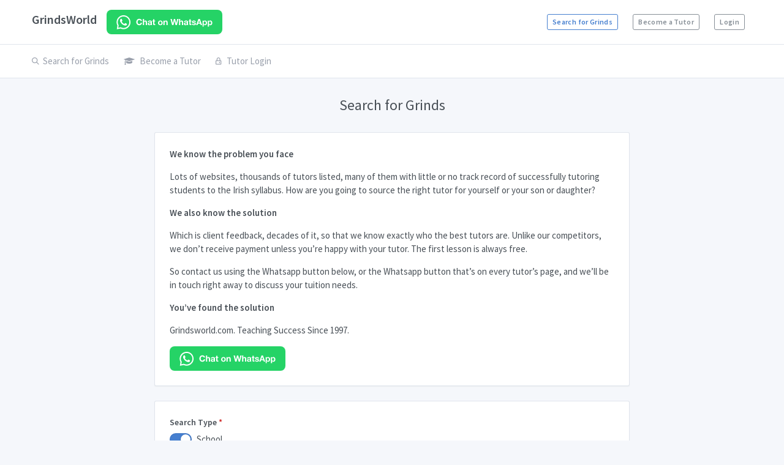

--- FILE ---
content_type: text/html; charset=UTF-8
request_url: https://grindsworld.com/index/search
body_size: 27661
content:
<!DOCTYPE html><html lang="en" dir="ltr">
<head>
    <meta charset="utf-8">
    <meta name="viewport" content="width=device-width, user-scalable=no, initial-scale=1.0, maximum-scale=1.0, minimum-scale=1.0">
    <meta http-equiv="X-UA-Compatible" content="ie=edge">
    <meta http-equiv="Content-Language" content="en" />
    <meta name="msapplication-TileColor" content="#2d89ef">
    <meta name="theme-color" content="#4188c9">
    <meta name="apple-mobile-web-app-status-bar-style" content="black-translucent"/>
    <meta name="apple-mobile-web-app-capable" content="yes">
    <meta name="mobile-web-app-capable" content="yes">
    <meta name="HandheldFriendly" content="True">
    <meta name="MobileOptimized" content="320">

    
    <link href="https&#x3A;&#x2F;&#x2F;grindsworld.com&#x2F;index&#x2F;search" rel="canonical">
    <link rel="icon" href="/favicon.ico" type="image/x-icon"/>
    <link rel="shortcut icon" type="image/x-icon" href="/favicon.ico" />

	<title>Search for Grinds - Grindsworld.com</title>
    <link rel="stylesheet" href="https://maxcdn.bootstrapcdn.com/font-awesome/4.7.0/css/font-awesome.min.css">
    <link rel="stylesheet" href="https://fonts.googleapis.com/css?family=Source+Sans+Pro:300,300i,400,400i,500,500i,600,600i,700,700i&amp;subset=latin-ext">
    <script src="/assets/js/require.min.js"></script>
    <script>
        requirejs.config({
            baseUrl: '/'
        });
    </script>
    <!-- Dashboard Core -->
    <link href="/assets/css/dashboard.css" rel="stylesheet" />
    <link href="/css/rating.css" rel="stylesheet">
    <link href="/css/style-rebrand.css" rel="stylesheet" />
    <link href="/assets/css/feathericon.css" rel="stylesheet" />
    <script src="/assets/js/dashboard.js"></script>
    <link href="/vendor/magnific-popup/magnific-popup.css" rel="stylesheet">

    <!-- Input Mask Plugin -->
    <script src="/assets/plugins/input-mask/plugin.js"></script>

    <!-- Google tag (gtag.js) -->
    <script async src="https://www.googletagmanager.com/gtag/js?id=G-XJQSFBF5TN"></script>
    <script>
        window.dataLayer = window.dataLayer || [];
        function gtag(){dataLayer.push(arguments);}
        gtag('js', new Date());

        gtag('config', 'G-XJQSFBF5TN');
    </script>

    <!-- Facebook Pixel Code -->
    <script>
        !function(f,b,e,v,n,t,s)
        {if(f.fbq)return;n=f.fbq=function(){n.callMethod?
            n.callMethod.apply(n,arguments):n.queue.push(arguments)};
            if(!f._fbq)f._fbq=n;n.push=n;n.loaded=!0;n.version='2.0';
            n.queue=[];t=b.createElement(e);t.async=!0;
            t.src=v;s=b.getElementsByTagName(e)[0];
            s.parentNode.insertBefore(t,s)}(window, document,'script', 'https://connect.facebook.net/en_US/fbevents.js');
        fbq('init', '573021023029578');
        fbq('track', 'PageView');
    </script>
    <noscript><img height="1" width="1" style="display:none" src="https://www.facebook.com/tr?id=573021023029578&ev=PageView&noscript=1" /></noscript>
    <!-- End Facebook Pixel Code -->
</head>



<body class="">
<div class="page">
    <div class="page-main">
        <div class="header py-4">
            <div class="container">
                <div class="d-flex">
                    <a class="header-brand" href="/">
                        GrindsWorld
                    </a>
                    <a id="whatsapp" target="_blank" aria-label="Chat on WhatsApp" href="https://wa.me/353871386369"><img alt="Chat on WhatsApp" src="/assets/images/WhatsAppButtonGreenMedium.svg" /></a>
                    <div class="d-flex order-lg-2 ml-auto">
                        <div class="nav-item d-none d-md-flex">
                            <a href="/index/search" class="btn btn-sm btn-outline-primary">Search for Grinds</a>
                        </div>
                                            <div class="nav-item d-none d-md-flex">
                            <a href="/users/register" class="btn btn-sm btn-outline-secondary">Become a Tutor</a>
                        </div>
                        <div class="nav-item d-none d-md-flex">
                            <a href="/users/login" class="btn btn-sm btn-outline-secondary">Login</a>
                        </div>
                                        </div>
                    <a href="#" class="header-toggler d-lg-none ml-3 ml-lg-0" data-toggle="collapse" data-target="#headerMenuCollapse">
                        <span class="header-toggler-icon"></span>
                    </a>
                </div>
            </div>
        </div>
        <div class="header collapse d-lg-flex p-0" id="headerMenuCollapse">
            <div class="container">
                <div class="row align-items-center">
                    <div class="col-lg order-lg-first">
                        <ul class="nav nav-tabs border-0 flex-column flex-lg-row">
                            <li class="nav-item"><a class="nav-link" href="/index/search"><i class="fe fe-search"></i> Search for Grinds</a></li>

                                                        <li class="nav-item"><a class="nav-link" href="/users/register"><i class="fa fa-graduation-cap mr-3"></i> Become a Tutor</a></li>
                            <li class="nav-item"><a class="nav-link" href="/users/login"><i class="fe fe-lock"></i> Tutor Login</a></li>
                        
                        </ul>
                    </div>
                </div>
            </div>
        </div>

        <div class="my-3 my-md-5">
	        	        
            <div class="container ">
                
                <div class="page-header">
    <h1 class="page-title mx-auto">Search for Grinds</h1>
</div>
<div class="row row-cards">
    <div class="col-md-8 mx-auto">
        <div class="card">
            <div class="card-body">
                <p><strong>We know the problem you face</strong></p>
                <p>Lots of websites, thousands of tutors listed, many of them with little or no track record of successfully tutoring students to the Irish syllabus. How are you going to source the right tutor for yourself or your son or daughter?</p>
                <p><strong>We also know the solution</strong></p>
                <p>Which is client feedback, decades of it, so that we know exactly who the best tutors are. Unlike our competitors, we don’t receive payment unless you’re happy with your tutor. The first lesson is always free.</p>
                <p>So contact us using the Whatsapp button below, or the Whatsapp button that’s on every tutor’s page, and we’ll be in touch right away to discuss your tuition needs.</p>
                <p><strong>You’ve found the solution</strong></p>
                <p>Grindsworld.com. Teaching Success Since 1997.</p>
                <a id="whatsapp" target="_blank" aria-label="Chat on WhatsApp" href="https://wa.me/353871386369"><img alt="Chat on WhatsApp" src="/assets/images/WhatsAppButtonGreenMedium.svg" /></a>
            </div>
        </div>
        <form id="searchForm" action="" method="POST">
            <div class="card">
                <div class="card-body">
                    <div class="form-group">
                        <div class="form-label">Search Type <span class="form-required">*</span></div>
                        <div class="custom-switches-stacked">
                            <label class="custom-switch">
                                <input type="radio" name="searchType" id="su" value="su" class="custom-switch-input" >
                                <span class="custom-switch-indicator"></span>
                                <span class="custom-switch-description">School</span>
                            </label>
                            <label class="custom-switch">
                                <input type="radio" name="searchType" id="mc" value="mc" class="custom-switch-input" >
                                <span class="custom-switch-indicator"></span>
                                <span class="custom-switch-description">Music</span>
                            </label>
                            <label class="custom-switch">
                                <input type="radio" name="searchType" id="la" value="la" class="custom-switch-input" >
                                <span class="custom-switch-indicator"></span>
                                <span class="custom-switch-description">Languages</span>
                            </label>
                        </div>
                    </div>

                    <div class="form-group d-none levelSelectContainer" style="display: none">
                        <label class="form-label">
                            Level <span class="form-required">*</span>
                        </label>
                        <select name="searchLevel" id="level" class="custom-select">
                          <option id="0" value="0" selected="selected">-- Select Level --</option>
                          <option id="jc" value="jc" >Junior Cert</option>
                          <option id="lc" value="lc" >Leaving Cert</option>
                          <option id="tl" value="tl" >Third Level</option>
                        </select>
                    </div>

                    <div class="form-group">
                        <label class="form-label">
                            Subject <span class="form-required">*</span>
                        </label>
                        <select name="searchSubject" id="searchSubject" class="custom-select" disabled=disabled>
                            <option value="0">-- Select Subject --</option>
                        </select>
                    </div>

                    <div class="form-group">
                        <label class="form-label">Location <span class="form-required">*</span></label>
                        <select name="searchLocation" id="searchLocation" class="custom-select" >
                            <option value="0">-- Select Location --</option>
                            <option value="Carlow" >Carlow</option>
                            <option value="Cavan" >Cavan</option>
                            <option value="Clare" >Clare</option>
                            <option value="Cork" >Cork</option>
                            <option value="Donegal" >Donegal</option>
                            <option value="Dublin" >Dublin</option>
                            <option value="Galway" >Galway</option>
                            <option value="Kerry" >Kerry</option>
                            <option value="Kildare" >Kildare</option>
                            <option value="Kilkenny" >Kilkenny</option>
                            <option value="Laois" >Laois</option>
                            <option value="Leitrim" >Leitrim</option>
                            <option value="Limerick" >Limerick</option>
                            <option value="Longford" >Longford</option>
                            <option value="Louth" >Louth</option>
                            <option value="Mayo" >Mayo</option>
                            <option value="Meath" >Meath</option>
                            <option value="Monaghan" >Monaghan</option>
                            <option value="Offaly" >Offaly</option>
                            <option value="Roscommon" >Roscommon</option>
                            <option value="Sligo" >Sligo</option>
                            <option value="Tipperary" >Tipperary</option>
                            <option value="Waterford" >Waterford</option>
                            <option value="Westmeath" >Westmeath</option>
                            <option value="Wexford" >Wexford</option>
                            <option value="Wicklow" >Wicklow</option>
                        </select>
                    </div>

                    <button type="submit" class="btn btn-large btn-primary btn-block">Search</button>
                </div>
            </div>
        </form>
        <script>
            window.gwsearchSubjects = {"jc":[{"Subject":"Ancient Greek","Type":"Junior Certficate"},{"Subject":"Art, Craft & Design","Type":"Junior Certficate"},{"Subject":"Business Studies","Type":"Junior Certficate"},{"Subject":"Civic, Social and Political Education (CSPE)","Type":"Junior Certficate"},{"Subject":"Classical Studies","Type":"Junior Certficate"},{"Subject":"English","Type":"Junior Certficate"},{"Subject":"Environmental and Social Studies (ESS)","Type":"Junior Certficate"},{"Subject":"French","Type":"Junior Certficate"},{"Subject":"Geography","Type":"Junior Certficate"},{"Subject":"German","Type":"Junior Certficate"},{"Subject":"History","Type":"Junior Certficate"},{"Subject":"Home Economics","Type":"Junior Certficate"},{"Subject":"Irish","Type":"Junior Certficate"},{"Subject":"Italian","Type":"Junior Certficate"},{"Subject":"Jewish Studies","Type":"Junior Certficate"},{"Subject":"Latin","Type":"Junior Certficate"},{"Subject":"Materials Technology (Wood)","Type":"Junior Certficate"},{"Subject":"Maths","Type":"Junior Certficate"},{"Subject":"Metalwork","Type":"Junior Certficate"},{"Subject":"Music","Type":"Junior Certficate"},{"Subject":"Religious Education","Type":"Junior Certficate"},{"Subject":"Science (Revised Syllabus)","Type":"Junior Certficate"},{"Subject":"Spanish","Type":"Junior Certficate"},{"Subject":"Technical Graphics","Type":"Junior Certficate"},{"Subject":"Technology","Type":"Junior Certficate"},{"Subject":"Typewriting","Type":"Junior Certficate"}],"lc":[{"Subject":"Accounting","Type":"Leaving Certficate"},{"Subject":"Agricultural Economics","Type":"Leaving Certficate"},{"Subject":"Agricultural Science","Type":"Leaving Certficate"},{"Subject":"Ancient Greek","Type":"Leaving Certficate"},{"Subject":"Applied Mathematics","Type":"Leaving Certficate"},{"Subject":"Arabic","Type":"Leaving Certficate"},{"Subject":"Art (including crafts)","Type":"Leaving Certficate"},{"Subject":"Biology","Type":"Leaving Certficate"},{"Subject":"Business","Type":"Leaving Certficate"},{"Subject":"Chemistry","Type":"Leaving Certficate"},{"Subject":"Classical Studies","Type":"Leaving Certficate"},{"Subject":"Construction Studies","Type":"Leaving Certficate"},{"Subject":"Design and Communication Graphics","Type":"Leaving Certficate"},{"Subject":"Economics","Type":"Leaving Certficate"},{"Subject":"Engineering","Type":"Leaving Certficate"},{"Subject":"English","Type":"Leaving Certficate"},{"Subject":"French","Type":"Leaving Certficate"},{"Subject":"Geography","Type":"Leaving Certficate"},{"Subject":"German","Type":"Leaving Certficate"},{"Subject":"Hebrew Studies","Type":"Leaving Certficate"},{"Subject":"History","Type":"Leaving Certficate"},{"Subject":"Home Economics","Type":"Leaving Certficate"},{"Subject":"Irish","Type":"Leaving Certficate"},{"Subject":"Italian","Type":"Leaving Certficate"},{"Subject":"Japanese","Type":"Leaving Certficate"},{"Subject":"Latin","Type":"Leaving Certficate"},{"Subject":"Maths","Type":"Leaving Certficate"},{"Subject":"Music","Type":"Leaving Certficate"},{"Subject":"Physics","Type":"Leaving Certficate"},{"Subject":"Physics and Chemistry","Type":"Leaving Certficate"},{"Subject":"Religious Education","Type":"Leaving Certficate"},{"Subject":"Russian","Type":"Leaving Certficate"},{"Subject":"Spanish","Type":"Leaving Certficate"},{"Subject":"Technology","Type":"Leaving Certficate"},{"Subject":"Physical Education","Type":"Leaving Certficate"}],"tl":[{"Subject":"Accounting","Type":null},{"Subject":"Actuarial Studies","Type":null},{"Subject":"Aeronautical Engineering","Type":null},{"Subject":"Agri Business","Type":null},{"Subject":"Agriculture","Type":null},{"Subject":"An Ghaeilge","Type":null},{"Subject":"Analytical Science","Type":null},{"Subject":"Animal Science","Type":null},{"Subject":"Anthropology","Type":null},{"Subject":"Applied Biology","Type":null},{"Subject":"Applied Chemistry","Type":null},{"Subject":"Applied Ecology","Type":null},{"Subject":"Applied Environmental Science","Type":null},{"Subject":"Applied Languages","Type":null},{"Subject":"Applied Mathematics","Type":null},{"Subject":"Applied Physics","Type":null},{"Subject":"Applied Psychology","Type":null},{"Subject":"Archaeology","Type":null},{"Subject":"Architectural Technology","Type":null},{"Subject":"Art","Type":null},{"Subject":"Astronomy","Type":null},{"Subject":"Audio and Video Processing","Type":null},{"Subject":"Automobile Technology","Type":null},{"Subject":"Avionics Engineering","Type":null},{"Subject":"Behavioural Science","Type":null},{"Subject":"Bio informatics","Type":null},{"Subject":"Bio pharmaceuticals","Type":null},{"Subject":"Bio process Technology","Type":null},{"Subject":"Biochemistry","Type":null},{"Subject":"Biological Chemistry","Type":null},{"Subject":"Biology","Type":null},{"Subject":"Biomedical","Type":null},{"Subject":"Biotechnology","Type":null},{"Subject":"Botany","Type":null},{"Subject":"Building Services","Type":null},{"Subject":"Business Administration","Type":null},{"Subject":"Business Information Systems","Type":null},{"Subject":"Business Studies","Type":null},{"Subject":"Cell Biology","Type":null},{"Subject":"Celtic Civilisation","Type":null},{"Subject":"Chemical Engineering","Type":null},{"Subject":"Chemical Process Technology","Type":null},{"Subject":"Civil Engineering","Type":null},{"Subject":"Classics","Type":null},{"Subject":"Clinical Measurement","Type":null},{"Subject":"Communications","Type":null},{"Subject":"Computational Chemistry","Type":null},{"Subject":"Computational Physics","Type":null},{"Subject":"Computer Integrated Design","Type":null},{"Subject":"Computer Networking","Type":null},{"Subject":"Computer Science","Type":null},{"Subject":"Computerised Instrument Systems","Type":null},{"Subject":"Computing Games Development","Type":null},{"Subject":"Computing in Web Development","Type":null},{"Subject":"Construction Economics &amp; Management","Type":null},{"Subject":"Construction Studies","Type":null},{"Subject":"Construction Technology &amp; Management","Type":null},{"Subject":"Control Engineering","Type":null},{"Subject":"DNA Technology","Type":null},{"Subject":"Data Communications","Type":null},{"Subject":"Database Management","Type":null},{"Subject":"Dental Hygiene","Type":null},{"Subject":"Dental Nursing","Type":null},{"Subject":"Dentistry","Type":null},{"Subject":"Dietetics","Type":null},{"Subject":"Digital Media Engineering","Type":null},{"Subject":"Earth Science","Type":null},{"Subject":"Economics","Type":null},{"Subject":"Education","Type":null},{"Subject":"Electrical Energy Systems","Type":null},{"Subject":"Electrical Engineering","Type":null},{"Subject":"Electronic Engineering","Type":null},{"Subject":"Engineering System Maintenance","Type":null},{"Subject":"English","Type":null},{"Subject":"Environmental Engineering","Type":null},{"Subject":"Environmental Management","Type":null},{"Subject":"Environmental Monitoring","Type":null},{"Subject":"Environmental Protection","Type":null},{"Subject":"Environmental Science","Type":null},{"Subject":"Equine Science","Type":null},{"Subject":"European Studies","Type":null},{"Subject":"Experimental Physics","Type":null},{"Subject":"Finance","Type":null},{"Subject":"Financial Services","Type":null},{"Subject":"Food Business","Type":null},{"Subject":"Food Science","Type":null},{"Subject":"Food Technology","Type":null},{"Subject":"Food &amp; Agribusiness Management","Type":null},{"Subject":"Forensic Science","Type":null},{"Subject":"French","Type":null},{"Subject":"Fundamental Chemistry","Type":null},{"Subject":"Gaeilge","Type":null},{"Subject":"General Management","Type":null},{"Subject":"General Nursing","Type":null},{"Subject":"Genetics","Type":null},{"Subject":"Geochemistry","Type":null},{"Subject":"Geography","Type":null},{"Subject":"Geology","Type":null},{"Subject":"Geomatics","Type":null},{"Subject":"German","Type":null},{"Subject":"Greek","Type":null},{"Subject":"Herbal Medicine","Type":null},{"Subject":"History","Type":null},{"Subject":"Home Economics","Type":null},{"Subject":"Human Nutrition","Type":null},{"Subject":"Human Resource Management","Type":null},{"Subject":"Immunology","Type":null},{"Subject":"Industrial Design","Type":null},{"Subject":"Industrial Engineering","Type":null},{"Subject":"Info and Communications Engineering","Type":null},{"Subject":"Interior Architecture","Type":null},{"Subject":"International Business","Type":null},{"Subject":"International Insurance","Type":null},{"Subject":"Irish Music and Dance","Type":null},{"Subject":"Italian","Type":null},{"Subject":"Japanese","Type":null},{"Subject":"Journalism","Type":null},{"Subject":"Latin","Type":null},{"Subject":"Law","Type":null},{"Subject":"Legal Studies","Type":null},{"Subject":"Logistics","Type":null},{"Subject":"Management Information Systems","Type":null},{"Subject":"Manufacturing Engineering","Type":null},{"Subject":"Marine Engineering","Type":null},{"Subject":"Marine Science","Type":null},{"Subject":"Marketing","Type":null},{"Subject":"Materials Technology","Type":null},{"Subject":"Mathematics","Type":null},{"Subject":"Mechanical Engineering","Type":null},{"Subject":"Media Studies","Type":null},{"Subject":"Medical Instrumentation","Type":null},{"Subject":"Medical Laboratory Science","Type":null},{"Subject":"Medical Manufacturing","Type":null},{"Subject":"Medicine","Type":null},{"Subject":"Microbiology","Type":null},{"Subject":"Mobile Communications","Type":null},{"Subject":"Multimedia","Type":null},{"Subject":"Music","Type":null},{"Subject":"Nautical Science","Type":null},{"Subject":"Neuroscience","Type":null},{"Subject":"Nutritional Science","Type":null},{"Subject":"Occupational Therapy","Type":null},{"Subject":"Office Information Systems","Type":null},{"Subject":"Operating Systems","Type":null},{"Subject":"Optical Communications","Type":null},{"Subject":"Optoelectronics","Type":null},{"Subject":"Optometry","Type":null},{"Subject":"Organic Chemistry","Type":null},{"Subject":"Organisational Analysis","Type":null},{"Subject":"Pharmaceutical Sciences","Type":null},{"Subject":"Pharmacology","Type":null},{"Subject":"Pharmacy","Type":null},{"Subject":"Philosophy","Type":null},{"Subject":"Photonics","Type":null},{"Subject":"Physical Education","Type":null},{"Subject":"Physics","Type":null},{"Subject":"Physiology","Type":null},{"Subject":"Physiotherapy","Type":null},{"Subject":"Planning and Environmental Management","Type":null},{"Subject":"Plant Science","Type":null},{"Subject":"Plastics Engineering","Type":null},{"Subject":"Political Science","Type":null},{"Subject":"Power Systems Engineering","Type":null},{"Subject":"Process Engineering","Type":null},{"Subject":"Product Design","Type":null},{"Subject":"Production Management","Type":null},{"Subject":"Property Economics","Type":null},{"Subject":"Psychiatric Nursing","Type":null},{"Subject":"Psychology","Type":null},{"Subject":"Public Health","Type":null},{"Subject":"Public Law","Type":null},{"Subject":"Public Relations","Type":null},{"Subject":"Quality Management &amp; Technology","Type":null},{"Subject":"Radiation Therapy","Type":null},{"Subject":"Radiography","Type":null},{"Subject":"Renewable Energy Systems","Type":null},{"Subject":"Risk Management","Type":null},{"Subject":"Semiconductor Technology","Type":null},{"Subject":"Semiconductors","Type":null},{"Subject":"Social Care","Type":null},{"Subject":"Social Early Childhood Studies","Type":null},{"Subject":"Social Government","Type":null},{"Subject":"Social Health Science","Type":null},{"Subject":"Social Occupational Safety &amp; Health","Type":null},{"Subject":"Social Political Science","Type":null},{"Subject":"Social Science","Type":null},{"Subject":"Sociology","Type":null},{"Subject":"Software Engineering","Type":null},{"Subject":"Spanish","Type":null},{"Subject":"Speech &amp; Language Therapy","Type":null},{"Subject":"Sports Science","Type":null},{"Subject":"Statistics","Type":null},{"Subject":"Structural Engineering","Type":null},{"Subject":"Supply Chain Management","Type":null},{"Subject":"Synthetic Chemistry","Type":null},{"Subject":"Theology","Type":null},{"Subject":"Theoretical Physics","Type":null},{"Subject":"Toxicology","Type":null},{"Subject":"Transport Technology","Type":null},{"Subject":"Transport and Logistics","Type":null},{"Subject":"Valuation","Type":null},{"Subject":"Veterinary Nursing","Type":null},{"Subject":"Veterinary Science","Type":null},{"Subject":"Web Communications","Type":null},{"Subject":"Welsh","Type":null},{"Subject":"Zoology","Type":null}],"mc":[{"Subject":"Piano","Type":null},{"Subject":"Guitar","Type":null},{"Subject":"Flute","Type":null},{"Subject":"Bodhran","Type":null},{"Subject":"Drums","Type":null},{"Subject":"Accordian","Type":null},{"Subject":"Tin Whistle","Type":null},{"Subject":"Violin","Type":null},{"Subject":"Voice","Type":null},{"Subject":"Cello","Type":null},{"Subject":"Harp","Type":null},{"Subject":"Ukulele","Type":null}],"la":[{"Subject":"English","Type":null},{"Subject":"Spanish","Type":null},{"Subject":"German","Type":null},{"Subject":"French","Type":null},{"Subject":"Italian","Type":null},{"Subject":"Irish","Type":null},{"Subject":"Portugese","Type":null},{"Subject":"Arabic","Type":null},{"Subject":"Chinese","Type":null}]};
            window.gwsearch = {
                'searchType' : "",
                'searchLevel' : "",
                'searchSubject' : "",
                'searchLocation' : ""
            };
        </script>
    </div>
</div>


            </div>
        </div>
    </div>
    <div class="footer">
        <div class="container">
            <div class="row">
                <div class="col-lg-8">
                    <div class="row">
                        <div class="col-6 col-md-4">
                            <ul class="list-unstyled mb-0">
                                <li><a href="/about">About GrindsWorld</a></li>
                                <li><a href="/subjects">All Grinds Subjects</a></li>
                                <li><a href="/index/grindsincounties/grindslist">All Grinds by County</a></li>
                            </ul>
                        </div>
                        <div class="col-6 col-md-4">
                            <ul class="list-unstyled mb-0">
                                <li><a href="/users/login/forgotpassword">Forgot your password?</a></li>
                                <li><a href="/tandc">Terms and Conditions</a></li>
                                <li><a href="/privacy">Privacy Policy</a></li>
                            </ul>
                        </div>
                    </div>
                </div>
                <div class="col-lg-4 mt-4 mt-lg-0">
                    GrindsWorld is Ireland's quickest and easiest way to search for and find grinds in any subject for Junior Certificate, Leaving Certificate, Third Level, Music and Languages anywhere in Ireland
                </div>
            </div>
        </div>
    </div>
</div>
<script>
    window.intercomSettings = {"app_id":"pnhtgyjo"};
    window.gwtrack = {"track":[]};
</script>
<script>(function(){var w=window;var ic=w.Intercom;if(typeof ic==="function"){ic('reattach_activator');ic('update',w.intercomSettings);}else{var d=document;var i=function(){i.c(arguments);};i.q=[];i.c=function(args){i.q.push(args);};w.Intercom=i;var l=function(){var s=d.createElement('script');s.type='text/javascript';s.async=true;s.src='https://widget.intercom.io/widget/pnhtgyjo';var x=d.getElementsByTagName('script')[0];x.parentNode.insertBefore(s,x);};if(w.attachEvent){w.attachEvent('onload',l);}else{w.addEventListener('load',l,false);}}})();</script>
<script type="text&#x2F;javascript" src="&#x2F;rebrand&#x2F;js&#x2F;search.js"></script><script src="/rebrand/js/gwtrack.js"></script>
</body>
</html>


--- FILE ---
content_type: text/css
request_url: https://grindsworld.com/assets/css/dashboard.css
body_size: 49122
content:
@charset "UTF-8";
/**
Dashboard UI
 */
/*!
 * Bootstrap v4.1.0 (https://getbootstrap.com/)
 * Copyright 2011-2018 The Bootstrap Authors
 * Copyright 2011-2018 Twitter, Inc.
 * Licensed under MIT (https://github.com/twbs/bootstrap/blob/master/LICENSE)
 */
:root {
  --blue: #467fcf;
  --indigo: #6574cd;
  --purple: #a55eea;
  --pink: #f66d9b;
  --red: #cd201f;
  --orange: #fd9644;
  --yellow: #f1c40f;
  --green: #5eba00;
  --teal: #2bcbba;
  --cyan: #17a2b8;
  --white: #fff;
  --gray: #868e96;
  --gray-dark: #343a40;
  --azure: #45aaf2;
  --lime: #7bd235;
  --primary: #467fcf;
  --secondary: #868e96;
  --success: #5eba00;
  --info: #45aaf2;
  --warning: #f1c40f;
  --danger: #cd201f;
  --light: #f8f9fa;
  --dark: #343a40;
  --breakpoint-xs: 0;
  --breakpoint-sm: 576px;
  --breakpoint-md: 768px;
  --breakpoint-lg: 992px;
  --breakpoint-xl: 1280px;
  --font-family-sans-serif: -apple-system, BlinkMacSystemFont, "Segoe UI", Roboto, "Helvetica Neue", Arial, sans-serif, "Apple Color Emoji", "Segoe UI Emoji", "Segoe UI Symbol";
  --font-family-monospace: Monaco, Consolas, "Liberation Mono", "Courier New", monospace;
}

*,
*::before,
*::after {
  box-sizing: border-box;
}

html {
  font-family: sans-serif;
  line-height: 1.15;
  -webkit-text-size-adjust: 100%;
  -ms-text-size-adjust: 100%;
  -ms-overflow-style: scrollbar;
  -webkit-tap-highlight-color: transparent;
}

@-ms-viewport {
  width: device-width;
}

article, aside, dialog, figcaption, figure, footer, header, hgroup, main, nav, section {
  display: block;
}

body {
  margin: 0;
  font-family: "Source Sans Pro", -apple-system, BlinkMacSystemFont, "Segoe UI", "Helvetica Neue", Arial, sans-serif;
  font-size: 0.9375rem;
  font-weight: 400;
  line-height: 1.5;
  color: #495057;
  text-align: left;
  background-color: #f5f7fb;
}

[tabindex="-1"]:focus {
  outline: 0 !important;
}

hr {
  box-sizing: content-box;
  height: 0;
  overflow: visible;
}

h1, h2, h3, h4, h5, h6 {
  margin-top: 0;
  margin-bottom: 0.66em;
}

p {
  margin-top: 0;
  margin-bottom: 1rem;
}

abbr[title],
abbr[data-original-title] {
  text-decoration: underline;
  -webkit-text-decoration: underline dotted;
  text-decoration: underline dotted;
  cursor: help;
  border-bottom: 0;
}

address {
  margin-bottom: 1rem;
  font-style: normal;
  line-height: inherit;
}

ol,
ul,
dl {
  margin-top: 0;
  margin-bottom: 1rem;
}

ol ol,
ul ul,
ol ul,
ul ol {
  margin-bottom: 0;
}

dt {
  font-weight: 700;
}

dd {
  margin-bottom: .5rem;
  margin-left: 0;
}

blockquote {
  margin: 0 0 1rem;
}

dfn {
  font-style: italic;
}

b,
strong {
  font-weight: bolder;
}

small {
  font-size: 80%;
}

sub,
sup {
  position: relative;
  font-size: 75%;
  line-height: 0;
  vertical-align: baseline;
}

sub {
  bottom: -.25em;
}

sup {
  top: -.5em;
}

a {
  color: #467fcf;
  text-decoration: none;
  background-color: transparent;
  -webkit-text-decoration-skip: objects;
}

a:hover {
  color: #295a9f;
  text-decoration: underline;
}

a:not([href]):not([tabindex]) {
  color: inherit;
  text-decoration: none;
}

a:not([href]):not([tabindex]):hover, a:not([href]):not([tabindex]):focus {
  color: inherit;
  text-decoration: none;
}

a:not([href]):not([tabindex]):focus {
  outline: 0;
}

pre,
code,
kbd,
samp {
  font-family: monospace, monospace;
  font-size: 1em;
}

pre {
  margin-top: 0;
  margin-bottom: 1rem;
  overflow: auto;
  -ms-overflow-style: scrollbar;
}

figure {
  margin: 0 0 1rem;
}

img {
  vertical-align: middle;
  border-style: none;
}

svg:not(:root) {
  overflow: hidden;
}

table {
  border-collapse: collapse;
}

caption {
  padding-top: 0.75rem;
  padding-bottom: 0.75rem;
  color: #9aa0ac;
  text-align: left;
  caption-side: bottom;
}

th {
  text-align: inherit;
}

label {
  display: inline-block;
  margin-bottom: 0.5rem;
}

button {
  border-radius: 0;
}

button:focus {
  outline: 1px dotted;
  outline: 5px auto -webkit-focus-ring-color;
}

input,
button,
select,
optgroup,
textarea {
  margin: 0;
  font-family: inherit;
  font-size: inherit;
  line-height: inherit;
}

button,
input {
  overflow: visible;
}

button,
select {
  text-transform: none;
}

button,
html [type="button"],
[type="reset"],
[type="submit"] {
  -webkit-appearance: button;
}

button::-moz-focus-inner,
[type="button"]::-moz-focus-inner,
[type="reset"]::-moz-focus-inner,
[type="submit"]::-moz-focus-inner {
  padding: 0;
  border-style: none;
}

input[type="radio"],
input[type="checkbox"] {
  box-sizing: border-box;
  padding: 0;
}

input[type="date"],
input[type="time"],
input[type="datetime-local"],
input[type="month"] {
  -webkit-appearance: listbox;
}

textarea {
  overflow: auto;
  resize: vertical;
}

fieldset {
  min-width: 0;
  padding: 0;
  margin: 0;
  border: 0;
}

legend {
  display: block;
  width: 100%;
  max-width: 100%;
  padding: 0;
  margin-bottom: .5rem;
  font-size: 1.5rem;
  line-height: inherit;
  color: inherit;
  white-space: normal;
}

progress {
  vertical-align: baseline;
}

[type="number"]::-webkit-inner-spin-button,
[type="number"]::-webkit-outer-spin-button {
  height: auto;
}

[type="search"] {
  outline-offset: -2px;
  -webkit-appearance: none;
}

[type="search"]::-webkit-search-cancel-button,
[type="search"]::-webkit-search-decoration {
  -webkit-appearance: none;
}

::-webkit-file-upload-button {
  font: inherit;
  -webkit-appearance: button;
}

output {
  display: inline-block;
}

summary {
  display: list-item;
  cursor: pointer;
}

template {
  display: none;
}

[hidden] {
  display: none !important;
}

h1, h2, h3, h4, h5, h6,
.h1, .h2, .h3, .h4, .h5, .h6 {
  margin-bottom: 0.66em;
  font-family: inherit;
  font-weight: 600;
  line-height: 1.1;
  color: inherit;
}

h1, .h1 {
  font-size: 2rem;
}

h2, .h2 {
  font-size: 1.75rem;
}

h3, .h3 {
  font-size: 1.5rem;
}

h4, .h4 {
  font-size: 1.125rem;
}

h5, .h5 {
  font-size: 1rem;
}

h6, .h6 {
  font-size: 0.875rem;
}

.lead {
  font-size: 1.171875rem;
  font-weight: 300;
}

.display-1 {
  font-size: 4.5rem;
  font-weight: 300;
  line-height: 1.1;
}

.display-2 {
  font-size: 4rem;
  font-weight: 300;
  line-height: 1.1;
}

.display-3 {
  font-size: 3.5rem;
  font-weight: 300;
  line-height: 1.1;
}

.display-4 {
  font-size: 3rem;
  font-weight: 300;
  line-height: 1.1;
}

hr {
  margin-top: 1rem;
  margin-bottom: 1rem;
  border: 0;
  border-top: 1px solid rgba(0, 40, 100, 0.12);
}

small,
.small {
  font-size: 87.5%;
  font-weight: 400;
}

mark,
.mark {
  padding: 0.2em;
  background-color: #fcf8e3;
}

.list-unstyled {
  padding-left: 0;
  list-style: none;
}

.list-inline {
  padding-left: 0;
  list-style: none;
}

.list-inline-item {
  display: inline-block;
}

.list-inline-item:not(:last-child) {
  margin-right: 0.5rem;
}

.initialism {
  font-size: 90%;
  text-transform: uppercase;
}

.blockquote {
  margin-bottom: 1rem;
  font-size: 1.171875rem;
}

.blockquote-footer {
  display: block;
  font-size: 80%;
  color: #868e96;
}

.blockquote-footer::before {
  content: "\2014 \00A0";
}

.img-fluid {
  max-width: 100%;
  height: auto;
}

.img-thumbnail {
  padding: 0.25rem;
  background-color: #fff;
  border: 1px solid #dee2e6;
  border-radius: 3px;
  max-width: 100%;
  height: auto;
}

.figure {
  display: inline-block;
}

.figure-img {
  margin-bottom: 0.5rem;
  line-height: 1;
}

.figure-caption {
  font-size: 90%;
  color: #868e96;
}

code,
kbd,
pre,
samp {
  font-family: Monaco, Consolas, "Liberation Mono", "Courier New", monospace;
}

code {
  font-size: 85%;
  color: inherit;
  word-break: break-word;
}

a > code {
  color: inherit;
}

kbd {
  padding: 0.2rem 0.4rem;
  font-size: 85%;
  color: #fff;
  background-color: #343a40;
  border-radius: 3px;
}

kbd kbd {
  padding: 0;
  font-size: 100%;
  font-weight: 700;
}

pre {
  display: block;
  font-size: 85%;
  color: #212529;
}

pre code {
  font-size: inherit;
  color: inherit;
  word-break: normal;
}

.pre-scrollable {
  max-height: 340px;
  overflow-y: scroll;
}

.container {
  width: 100%;
  padding-right: 0.75rem;
  padding-left: 0.75rem;
  margin-right: auto;
  margin-left: auto;
}

@media (min-width: 576px) {
  .container {
    max-width: 540px;
  }
}

@media (min-width: 768px) {
  .container {
    max-width: 720px;
  }
}

@media (min-width: 992px) {
  .container {
    max-width: 960px;
  }
}

@media (min-width: 1280px) {
  .container {
    max-width: 1200px;
  }
}

.container-fluid {
  width: 100%;
  padding-right: 0.75rem;
  padding-left: 0.75rem;
  margin-right: auto;
  margin-left: auto;
}

.row {
  display: -ms-flexbox;
  display: flex;
  -ms-flex-wrap: wrap;
  flex-wrap: wrap;
  margin-right: -0.75rem;
  margin-left: -0.75rem;
}

.no-gutters {
  margin-right: 0;
  margin-left: 0;
}

.no-gutters > .col,
.no-gutters > [class*="col-"] {
  padding-right: 0;
  padding-left: 0;
}

.col-1, .col-2, .col-3, .col-4, .col-5, .col-6, .col-7, .col-8, .col-9, .col-10, .col-11, .col-12, .col,
.col-auto, .col-sm-1, .col-sm-2, .col-sm-3, .col-sm-4, .col-sm-5, .col-sm-6, .col-sm-7, .col-sm-8, .col-sm-9, .col-sm-10, .col-sm-11, .col-sm-12, .col-sm,
.col-sm-auto, .col-md-1, .col-md-2, .col-md-3, .col-md-4, .col-md-5, .col-md-6, .col-md-7, .col-md-8, .col-md-9, .col-md-10, .col-md-11, .col-md-12, .col-md,
.col-md-auto, .col-lg-1, .col-lg-2, .col-lg-3, .col-lg-4, .col-lg-5, .col-lg-6, .col-lg-7, .col-lg-8, .col-lg-9, .col-lg-10, .col-lg-11, .col-lg-12, .col-lg,
.col-lg-auto, .col-xl-1, .col-xl-2, .col-xl-3, .col-xl-4, .col-xl-5, .col-xl-6, .col-xl-7, .col-xl-8, .col-xl-9, .col-xl-10, .col-xl-11, .col-xl-12, .col-xl,
.col-xl-auto {
  position: relative;
  width: 100%;
  min-height: 1px;
  padding-right: 0.75rem;
  padding-left: 0.75rem;
}

.col {
  -ms-flex-preferred-size: 0;
  flex-basis: 0;
  -ms-flex-positive: 1;
  flex-grow: 1;
  max-width: 100%;
}

.col-auto {
  -ms-flex: 0 0 auto;
  flex: 0 0 auto;
  width: auto;
  max-width: none;
}

.col-1 {
  -ms-flex: 0 0 8.33333333%;
  flex: 0 0 8.33333333%;
  max-width: 8.33333333%;
}

.col-2 {
  -ms-flex: 0 0 16.66666667%;
  flex: 0 0 16.66666667%;
  max-width: 16.66666667%;
}

.col-3 {
  -ms-flex: 0 0 25%;
  flex: 0 0 25%;
  max-width: 25%;
}

.col-4 {
  -ms-flex: 0 0 33.33333333%;
  flex: 0 0 33.33333333%;
  max-width: 33.33333333%;
}

.col-5 {
  -ms-flex: 0 0 41.66666667%;
  flex: 0 0 41.66666667%;
  max-width: 41.66666667%;
}

.col-6 {
  -ms-flex: 0 0 50%;
  flex: 0 0 50%;
  max-width: 50%;
}

.col-7 {
  -ms-flex: 0 0 58.33333333%;
  flex: 0 0 58.33333333%;
  max-width: 58.33333333%;
}

.col-8 {
  -ms-flex: 0 0 66.66666667%;
  flex: 0 0 66.66666667%;
  max-width: 66.66666667%;
}

.col-9 {
  -ms-flex: 0 0 75%;
  flex: 0 0 75%;
  max-width: 75%;
}

.col-10 {
  -ms-flex: 0 0 83.33333333%;
  flex: 0 0 83.33333333%;
  max-width: 83.33333333%;
}

.col-11 {
  -ms-flex: 0 0 91.66666667%;
  flex: 0 0 91.66666667%;
  max-width: 91.66666667%;
}

.col-12 {
  -ms-flex: 0 0 100%;
  flex: 0 0 100%;
  max-width: 100%;
}

.order-first {
  -ms-flex-order: -1;
  order: -1;
}

.order-last {
  -ms-flex-order: 13;
  order: 13;
}

.order-0 {
  -ms-flex-order: 0;
  order: 0;
}

.order-1 {
  -ms-flex-order: 1;
  order: 1;
}

.order-2 {
  -ms-flex-order: 2;
  order: 2;
}

.order-3 {
  -ms-flex-order: 3;
  order: 3;
}

.order-4 {
  -ms-flex-order: 4;
  order: 4;
}

.order-5 {
  -ms-flex-order: 5;
  order: 5;
}

.order-6 {
  -ms-flex-order: 6;
  order: 6;
}

.order-7 {
  -ms-flex-order: 7;
  order: 7;
}

.order-8 {
  -ms-flex-order: 8;
  order: 8;
}

.order-9 {
  -ms-flex-order: 9;
  order: 9;
}

.order-10 {
  -ms-flex-order: 10;
  order: 10;
}

.order-11 {
  -ms-flex-order: 11;
  order: 11;
}

.order-12 {
  -ms-flex-order: 12;
  order: 12;
}

.offset-1 {
  margin-left: 8.33333333%;
}

.offset-2 {
  margin-left: 16.66666667%;
}

.offset-3 {
  margin-left: 25%;
}

.offset-4 {
  margin-left: 33.33333333%;
}

.offset-5 {
  margin-left: 41.66666667%;
}

.offset-6 {
  margin-left: 50%;
}

.offset-7 {
  margin-left: 58.33333333%;
}

.offset-8 {
  margin-left: 66.66666667%;
}

.offset-9 {
  margin-left: 75%;
}

.offset-10 {
  margin-left: 83.33333333%;
}

.offset-11 {
  margin-left: 91.66666667%;
}

@media (min-width: 576px) {
  .col-sm {
    -ms-flex-preferred-size: 0;
    flex-basis: 0;
    -ms-flex-positive: 1;
    flex-grow: 1;
    max-width: 100%;
  }
  .col-sm-auto {
    -ms-flex: 0 0 auto;
    flex: 0 0 auto;
    width: auto;
    max-width: none;
  }
  .col-sm-1 {
    -ms-flex: 0 0 8.33333333%;
    flex: 0 0 8.33333333%;
    max-width: 8.33333333%;
  }
  .col-sm-2 {
    -ms-flex: 0 0 16.66666667%;
    flex: 0 0 16.66666667%;
    max-width: 16.66666667%;
  }
  .col-sm-3 {
    -ms-flex: 0 0 25%;
    flex: 0 0 25%;
    max-width: 25%;
  }
  .col-sm-4 {
    -ms-flex: 0 0 33.33333333%;
    flex: 0 0 33.33333333%;
    max-width: 33.33333333%;
  }
  .col-sm-5 {
    -ms-flex: 0 0 41.66666667%;
    flex: 0 0 41.66666667%;
    max-width: 41.66666667%;
  }
  .col-sm-6 {
    -ms-flex: 0 0 50%;
    flex: 0 0 50%;
    max-width: 50%;
  }
  .col-sm-7 {
    -ms-flex: 0 0 58.33333333%;
    flex: 0 0 58.33333333%;
    max-width: 58.33333333%;
  }
  .col-sm-8 {
    -ms-flex: 0 0 66.66666667%;
    flex: 0 0 66.66666667%;
    max-width: 66.66666667%;
  }
  .col-sm-9 {
    -ms-flex: 0 0 75%;
    flex: 0 0 75%;
    max-width: 75%;
  }
  .col-sm-10 {
    -ms-flex: 0 0 83.33333333%;
    flex: 0 0 83.33333333%;
    max-width: 83.33333333%;
  }
  .col-sm-11 {
    -ms-flex: 0 0 91.66666667%;
    flex: 0 0 91.66666667%;
    max-width: 91.66666667%;
  }
  .col-sm-12 {
    -ms-flex: 0 0 100%;
    flex: 0 0 100%;
    max-width: 100%;
  }
  .order-sm-first {
    -ms-flex-order: -1;
    order: -1;
  }
  .order-sm-last {
    -ms-flex-order: 13;
    order: 13;
  }
  .order-sm-0 {
    -ms-flex-order: 0;
    order: 0;
  }
  .order-sm-1 {
    -ms-flex-order: 1;
    order: 1;
  }
  .order-sm-2 {
    -ms-flex-order: 2;
    order: 2;
  }
  .order-sm-3 {
    -ms-flex-order: 3;
    order: 3;
  }
  .order-sm-4 {
    -ms-flex-order: 4;
    order: 4;
  }
  .order-sm-5 {
    -ms-flex-order: 5;
    order: 5;
  }
  .order-sm-6 {
    -ms-flex-order: 6;
    order: 6;
  }
  .order-sm-7 {
    -ms-flex-order: 7;
    order: 7;
  }
  .order-sm-8 {
    -ms-flex-order: 8;
    order: 8;
  }
  .order-sm-9 {
    -ms-flex-order: 9;
    order: 9;
  }
  .order-sm-10 {
    -ms-flex-order: 10;
    order: 10;
  }
  .order-sm-11 {
    -ms-flex-order: 11;
    order: 11;
  }
  .order-sm-12 {
    -ms-flex-order: 12;
    order: 12;
  }
  .offset-sm-0 {
    margin-left: 0;
  }
  .offset-sm-1 {
    margin-left: 8.33333333%;
  }
  .offset-sm-2 {
    margin-left: 16.66666667%;
  }
  .offset-sm-3 {
    margin-left: 25%;
  }
  .offset-sm-4 {
    margin-left: 33.33333333%;
  }
  .offset-sm-5 {
    margin-left: 41.66666667%;
  }
  .offset-sm-6 {
    margin-left: 50%;
  }
  .offset-sm-7 {
    margin-left: 58.33333333%;
  }
  .offset-sm-8 {
    margin-left: 66.66666667%;
  }
  .offset-sm-9 {
    margin-left: 75%;
  }
  .offset-sm-10 {
    margin-left: 83.33333333%;
  }
  .offset-sm-11 {
    margin-left: 91.66666667%;
  }
}

@media (min-width: 768px) {
  .col-md {
    -ms-flex-preferred-size: 0;
    flex-basis: 0;
    -ms-flex-positive: 1;
    flex-grow: 1;
    max-width: 100%;
  }
  .col-md-auto {
    -ms-flex: 0 0 auto;
    flex: 0 0 auto;
    width: auto;
    max-width: none;
  }
  .col-md-1 {
    -ms-flex: 0 0 8.33333333%;
    flex: 0 0 8.33333333%;
    max-width: 8.33333333%;
  }
  .col-md-2 {
    -ms-flex: 0 0 16.66666667%;
    flex: 0 0 16.66666667%;
    max-width: 16.66666667%;
  }
  .col-md-3 {
    -ms-flex: 0 0 25%;
    flex: 0 0 25%;
    max-width: 25%;
  }
  .col-md-4 {
    -ms-flex: 0 0 33.33333333%;
    flex: 0 0 33.33333333%;
    max-width: 33.33333333%;
  }
  .col-md-5 {
    -ms-flex: 0 0 41.66666667%;
    flex: 0 0 41.66666667%;
    max-width: 41.66666667%;
  }
  .col-md-6 {
    -ms-flex: 0 0 50%;
    flex: 0 0 50%;
    max-width: 50%;
  }
  .col-md-7 {
    -ms-flex: 0 0 58.33333333%;
    flex: 0 0 58.33333333%;
    max-width: 58.33333333%;
  }
  .col-md-8 {
    -ms-flex: 0 0 66.66666667%;
    flex: 0 0 66.66666667%;
    max-width: 66.66666667%;
  }
  .col-md-9 {
    -ms-flex: 0 0 75%;
    flex: 0 0 75%;
    max-width: 75%;
  }
  .col-md-10 {
    -ms-flex: 0 0 83.33333333%;
    flex: 0 0 83.33333333%;
    max-width: 83.33333333%;
  }
  .col-md-11 {
    -ms-flex: 0 0 91.66666667%;
    flex: 0 0 91.66666667%;
    max-width: 91.66666667%;
  }
  .col-md-12 {
    -ms-flex: 0 0 100%;
    flex: 0 0 100%;
    max-width: 100%;
  }
  .order-md-first {
    -ms-flex-order: -1;
    order: -1;
  }
  .order-md-last {
    -ms-flex-order: 13;
    order: 13;
  }
  .order-md-0 {
    -ms-flex-order: 0;
    order: 0;
  }
  .order-md-1 {
    -ms-flex-order: 1;
    order: 1;
  }
  .order-md-2 {
    -ms-flex-order: 2;
    order: 2;
  }
  .order-md-3 {
    -ms-flex-order: 3;
    order: 3;
  }
  .order-md-4 {
    -ms-flex-order: 4;
    order: 4;
  }
  .order-md-5 {
    -ms-flex-order: 5;
    order: 5;
  }
  .order-md-6 {
    -ms-flex-order: 6;
    order: 6;
  }
  .order-md-7 {
    -ms-flex-order: 7;
    order: 7;
  }
  .order-md-8 {
    -ms-flex-order: 8;
    order: 8;
  }
  .order-md-9 {
    -ms-flex-order: 9;
    order: 9;
  }
  .order-md-10 {
    -ms-flex-order: 10;
    order: 10;
  }
  .order-md-11 {
    -ms-flex-order: 11;
    order: 11;
  }
  .order-md-12 {
    -ms-flex-order: 12;
    order: 12;
  }
  .offset-md-0 {
    margin-left: 0;
  }
  .offset-md-1 {
    margin-left: 8.33333333%;
  }
  .offset-md-2 {
    margin-left: 16.66666667%;
  }
  .offset-md-3 {
    margin-left: 25%;
  }
  .offset-md-4 {
    margin-left: 33.33333333%;
  }
  .offset-md-5 {
    margin-left: 41.66666667%;
  }
  .offset-md-6 {
    margin-left: 50%;
  }
  .offset-md-7 {
    margin-left: 58.33333333%;
  }
  .offset-md-8 {
    margin-left: 66.66666667%;
  }
  .offset-md-9 {
    margin-left: 75%;
  }
  .offset-md-10 {
    margin-left: 83.33333333%;
  }
  .offset-md-11 {
    margin-left: 91.66666667%;
  }
}

@media (min-width: 992px) {
  .col-lg {
    -ms-flex-preferred-size: 0;
    flex-basis: 0;
    -ms-flex-positive: 1;
    flex-grow: 1;
    max-width: 100%;
  }
  .col-lg-auto {
    -ms-flex: 0 0 auto;
    flex: 0 0 auto;
    width: auto;
    max-width: none;
  }
  .col-lg-1 {
    -ms-flex: 0 0 8.33333333%;
    flex: 0 0 8.33333333%;
    max-width: 8.33333333%;
  }
  .col-lg-2 {
    -ms-flex: 0 0 16.66666667%;
    flex: 0 0 16.66666667%;
    max-width: 16.66666667%;
  }
  .col-lg-3 {
    -ms-flex: 0 0 25%;
    flex: 0 0 25%;
    max-width: 25%;
  }
  .col-lg-4 {
    -ms-flex: 0 0 33.33333333%;
    flex: 0 0 33.33333333%;
    max-width: 33.33333333%;
  }
  .col-lg-5 {
    -ms-flex: 0 0 41.66666667%;
    flex: 0 0 41.66666667%;
    max-width: 41.66666667%;
  }
  .col-lg-6 {
    -ms-flex: 0 0 50%;
    flex: 0 0 50%;
    max-width: 50%;
  }
  .col-lg-7 {
    -ms-flex: 0 0 58.33333333%;
    flex: 0 0 58.33333333%;
    max-width: 58.33333333%;
  }
  .col-lg-8 {
    -ms-flex: 0 0 66.66666667%;
    flex: 0 0 66.66666667%;
    max-width: 66.66666667%;
  }
  .col-lg-9 {
    -ms-flex: 0 0 75%;
    flex: 0 0 75%;
    max-width: 75%;
  }
  .col-lg-10 {
    -ms-flex: 0 0 83.33333333%;
    flex: 0 0 83.33333333%;
    max-width: 83.33333333%;
  }
  .col-lg-11 {
    -ms-flex: 0 0 91.66666667%;
    flex: 0 0 91.66666667%;
    max-width: 91.66666667%;
  }
  .col-lg-12 {
    -ms-flex: 0 0 100%;
    flex: 0 0 100%;
    max-width: 100%;
  }
  .order-lg-first {
    -ms-flex-order: -1;
    order: -1;
  }
  .order-lg-last {
    -ms-flex-order: 13;
    order: 13;
  }
  .order-lg-0 {
    -ms-flex-order: 0;
    order: 0;
  }
  .order-lg-1 {
    -ms-flex-order: 1;
    order: 1;
  }
  .order-lg-2 {
    -ms-flex-order: 2;
    order: 2;
  }
  .order-lg-3 {
    -ms-flex-order: 3;
    order: 3;
  }
  .order-lg-4 {
    -ms-flex-order: 4;
    order: 4;
  }
  .order-lg-5 {
    -ms-flex-order: 5;
    order: 5;
  }
  .order-lg-6 {
    -ms-flex-order: 6;
    order: 6;
  }
  .order-lg-7 {
    -ms-flex-order: 7;
    order: 7;
  }
  .order-lg-8 {
    -ms-flex-order: 8;
    order: 8;
  }
  .order-lg-9 {
    -ms-flex-order: 9;
    order: 9;
  }
  .order-lg-10 {
    -ms-flex-order: 10;
    order: 10;
  }
  .order-lg-11 {
    -ms-flex-order: 11;
    order: 11;
  }
  .order-lg-12 {
    -ms-flex-order: 12;
    order: 12;
  }
  .offset-lg-0 {
    margin-left: 0;
  }
  .offset-lg-1 {
    margin-left: 8.33333333%;
  }
  .offset-lg-2 {
    margin-left: 16.66666667%;
  }
  .offset-lg-3 {
    margin-left: 25%;
  }
  .offset-lg-4 {
    margin-left: 33.33333333%;
  }
  .offset-lg-5 {
    margin-left: 41.66666667%;
  }
  .offset-lg-6 {
    margin-left: 50%;
  }
  .offset-lg-7 {
    margin-left: 58.33333333%;
  }
  .offset-lg-8 {
    margin-left: 66.66666667%;
  }
  .offset-lg-9 {
    margin-left: 75%;
  }
  .offset-lg-10 {
    margin-left: 83.33333333%;
  }
  .offset-lg-11 {
    margin-left: 91.66666667%;
  }
}

@media (min-width: 1280px) {
  .col-xl {
    -ms-flex-preferred-size: 0;
    flex-basis: 0;
    -ms-flex-positive: 1;
    flex-grow: 1;
    max-width: 100%;
  }
  .col-xl-auto {
    -ms-flex: 0 0 auto;
    flex: 0 0 auto;
    width: auto;
    max-width: none;
  }
  .col-xl-1 {
    -ms-flex: 0 0 8.33333333%;
    flex: 0 0 8.33333333%;
    max-width: 8.33333333%;
  }
  .col-xl-2 {
    -ms-flex: 0 0 16.66666667%;
    flex: 0 0 16.66666667%;
    max-width: 16.66666667%;
  }
  .col-xl-3 {
    -ms-flex: 0 0 25%;
    flex: 0 0 25%;
    max-width: 25%;
  }
  .col-xl-4 {
    -ms-flex: 0 0 33.33333333%;
    flex: 0 0 33.33333333%;
    max-width: 33.33333333%;
  }
  .col-xl-5 {
    -ms-flex: 0 0 41.66666667%;
    flex: 0 0 41.66666667%;
    max-width: 41.66666667%;
  }
  .col-xl-6 {
    -ms-flex: 0 0 50%;
    flex: 0 0 50%;
    max-width: 50%;
  }
  .col-xl-7 {
    -ms-flex: 0 0 58.33333333%;
    flex: 0 0 58.33333333%;
    max-width: 58.33333333%;
  }
  .col-xl-8 {
    -ms-flex: 0 0 66.66666667%;
    flex: 0 0 66.66666667%;
    max-width: 66.66666667%;
  }
  .col-xl-9 {
    -ms-flex: 0 0 75%;
    flex: 0 0 75%;
    max-width: 75%;
  }
  .col-xl-10 {
    -ms-flex: 0 0 83.33333333%;
    flex: 0 0 83.33333333%;
    max-width: 83.33333333%;
  }
  .col-xl-11 {
    -ms-flex: 0 0 91.66666667%;
    flex: 0 0 91.66666667%;
    max-width: 91.66666667%;
  }
  .col-xl-12 {
    -ms-flex: 0 0 100%;
    flex: 0 0 100%;
    max-width: 100%;
  }
  .order-xl-first {
    -ms-flex-order: -1;
    order: -1;
  }
  .order-xl-last {
    -ms-flex-order: 13;
    order: 13;
  }
  .order-xl-0 {
    -ms-flex-order: 0;
    order: 0;
  }
  .order-xl-1 {
    -ms-flex-order: 1;
    order: 1;
  }
  .order-xl-2 {
    -ms-flex-order: 2;
    order: 2;
  }
  .order-xl-3 {
    -ms-flex-order: 3;
    order: 3;
  }
  .order-xl-4 {
    -ms-flex-order: 4;
    order: 4;
  }
  .order-xl-5 {
    -ms-flex-order: 5;
    order: 5;
  }
  .order-xl-6 {
    -ms-flex-order: 6;
    order: 6;
  }
  .order-xl-7 {
    -ms-flex-order: 7;
    order: 7;
  }
  .order-xl-8 {
    -ms-flex-order: 8;
    order: 8;
  }
  .order-xl-9 {
    -ms-flex-order: 9;
    order: 9;
  }
  .order-xl-10 {
    -ms-flex-order: 10;
    order: 10;
  }
  .order-xl-11 {
    -ms-flex-order: 11;
    order: 11;
  }
  .order-xl-12 {
    -ms-flex-order: 12;
    order: 12;
  }
  .offset-xl-0 {
    margin-left: 0;
  }
  .offset-xl-1 {
    margin-left: 8.33333333%;
  }
  .offset-xl-2 {
    margin-left: 16.66666667%;
  }
  .offset-xl-3 {
    margin-left: 25%;
  }
  .offset-xl-4 {
    margin-left: 33.33333333%;
  }
  .offset-xl-5 {
    margin-left: 41.66666667%;
  }
  .offset-xl-6 {
    margin-left: 50%;
  }
  .offset-xl-7 {
    margin-left: 58.33333333%;
  }
  .offset-xl-8 {
    margin-left: 66.66666667%;
  }
  .offset-xl-9 {
    margin-left: 75%;
  }
  .offset-xl-10 {
    margin-left: 83.33333333%;
  }
  .offset-xl-11 {
    margin-left: 91.66666667%;
  }
}

.table, .text-wrap table {
  width: 100%;
  max-width: 100%;
  margin-bottom: 1rem;
  background-color: transparent;
}

.table th, .text-wrap table th,
.table td,
.text-wrap table td {
  padding: 0.75rem;
  vertical-align: top;
  border-top: 1px solid #dee2e6;
}

.table thead th, .text-wrap table thead th {
  vertical-align: bottom;
  border-bottom: 2px solid #dee2e6;
}

.table tbody + tbody, .text-wrap table tbody + tbody {
  border-top: 2px solid #dee2e6;
}

.table .table, .text-wrap table .table, .table .text-wrap table, .text-wrap .table table, .text-wrap table table {
  background-color: #f5f7fb;
}

.table-sm th,
.table-sm td {
  padding: 0.3rem;
}

.table-bordered, .text-wrap table {
  border: 1px solid #dee2e6;
}

.table-bordered th, .text-wrap table th,
.table-bordered td,
.text-wrap table td {
  border: 1px solid #dee2e6;
}

.table-bordered thead th, .text-wrap table thead th,
.table-bordered thead td,
.text-wrap table thead td {
  border-bottom-width: 2px;
}

.table-borderless th,
.table-borderless td,
.table-borderless thead th,
.table-borderless tbody + tbody {
  border: 0;
}

.table-striped tbody tr:nth-of-type(odd) {
  background-color: rgba(0, 0, 0, 0.02);
}

.table-hover tbody tr:hover {
  background-color: rgba(0, 0, 0, 0.04);
}

.table-primary,
.table-primary > th,
.table-primary > td {
  background-color: #cbdbf2;
}

.table-hover .table-primary:hover {
  background-color: #b7cded;
}

.table-hover .table-primary:hover > td,
.table-hover .table-primary:hover > th {
  background-color: #b7cded;
}

.table-secondary,
.table-secondary > th,
.table-secondary > td {
  background-color: #dddfe2;
}

.table-hover .table-secondary:hover {
  background-color: #cfd2d6;
}

.table-hover .table-secondary:hover > td,
.table-hover .table-secondary:hover > th {
  background-color: #cfd2d6;
}

.table-success,
.table-success > th,
.table-success > td {
  background-color: #d2ecb8;
}

.table-hover .table-success:hover {
  background-color: #c5e7a4;
}

.table-hover .table-success:hover > td,
.table-hover .table-success:hover > th {
  background-color: #c5e7a4;
}

.table-info,
.table-info > th,
.table-info > td {
  background-color: #cbe7fb;
}

.table-hover .table-info:hover {
  background-color: #b3dcf9;
}

.table-hover .table-info:hover > td,
.table-hover .table-info:hover > th {
  background-color: #b3dcf9;
}

.table-warning,
.table-warning > th,
.table-warning > td {
  background-color: #fbeebc;
}

.table-hover .table-warning:hover {
  background-color: #fae8a4;
}

.table-hover .table-warning:hover > td,
.table-hover .table-warning:hover > th {
  background-color: #fae8a4;
}

.table-danger,
.table-danger > th,
.table-danger > td {
  background-color: #f1c1c0;
}

.table-hover .table-danger:hover {
  background-color: #ecacab;
}

.table-hover .table-danger:hover > td,
.table-hover .table-danger:hover > th {
  background-color: #ecacab;
}

.table-light,
.table-light > th,
.table-light > td {
  background-color: #fdfdfe;
}

.table-hover .table-light:hover {
  background-color: #ececf6;
}

.table-hover .table-light:hover > td,
.table-hover .table-light:hover > th {
  background-color: #ececf6;
}

.table-dark,
.table-dark > th,
.table-dark > td {
  background-color: #c6c8ca;
}

.table-hover .table-dark:hover {
  background-color: #b9bbbe;
}

.table-hover .table-dark:hover > td,
.table-hover .table-dark:hover > th {
  background-color: #b9bbbe;
}

.table-active,
.table-active > th,
.table-active > td {
  background-color: rgba(0, 0, 0, 0.04);
}

.table-hover .table-active:hover {
  background-color: rgba(0, 0, 0, 0.04);
}

.table-hover .table-active:hover > td,
.table-hover .table-active:hover > th {
  background-color: rgba(0, 0, 0, 0.04);
}

.table .thead-dark th, .text-wrap table .thead-dark th {
  color: #f5f7fb;
  background-color: #212529;
  border-color: #32383e;
}

.table .thead-light th, .text-wrap table .thead-light th {
  color: #495057;
  background-color: #e9ecef;
  border-color: #dee2e6;
}

.table-dark {
  color: #f5f7fb;
  background-color: #212529;
}

.table-dark th,
.table-dark td,
.table-dark thead th {
  border-color: #32383e;
}

.table-dark.table-bordered, .text-wrap table.table-dark {
  border: 0;
}

.table-dark.table-striped tbody tr:nth-of-type(odd) {
  background-color: rgba(255, 255, 255, 0.05);
}

.table-dark.table-hover tbody tr:hover {
  background-color: rgba(255, 255, 255, 0.075);
}

@media (max-width: 575.98px) {
  .table-responsive-sm {
    display: block;
    width: 100%;
    overflow-x: auto;
    -webkit-overflow-scrolling: touch;
    -ms-overflow-style: -ms-autohiding-scrollbar;
  }
  .table-responsive-sm > .table-bordered, .text-wrap .table-responsive-sm > table {
    border: 0;
  }
}

@media (max-width: 767.98px) {
  .table-responsive-md {
    display: block;
    width: 100%;
    overflow-x: auto;
    -webkit-overflow-scrolling: touch;
    -ms-overflow-style: -ms-autohiding-scrollbar;
  }
  .table-responsive-md > .table-bordered, .text-wrap .table-responsive-md > table {
    border: 0;
  }
}

@media (max-width: 991.98px) {
  .table-responsive-lg {
    display: block;
    width: 100%;
    overflow-x: auto;
    -webkit-overflow-scrolling: touch;
    -ms-overflow-style: -ms-autohiding-scrollbar;
  }
  .table-responsive-lg > .table-bordered, .text-wrap .table-responsive-lg > table {
    border: 0;
  }
}

@media (max-width: 1279.98px) {
  .table-responsive-xl {
    display: block;
    width: 100%;
    overflow-x: auto;
    -webkit-overflow-scrolling: touch;
    -ms-overflow-style: -ms-autohiding-scrollbar;
  }
  .table-responsive-xl > .table-bordered, .text-wrap .table-responsive-xl > table {
    border: 0;
  }
}

.table-responsive {
  display: block;
  width: 100%;
  overflow-x: auto;
  -webkit-overflow-scrolling: touch;
  -ms-overflow-style: -ms-autohiding-scrollbar;
}

.table-responsive > .table-bordered, .text-wrap .table-responsive > table {
  border: 0;
}

.form-control {
  display: block;
  width: 100%;
  padding: 0.375rem 0.75rem;
  font-size: 0.9375rem;
  line-height: 1.6;
  color: #495057;
  background-color: #fff;
  background-clip: padding-box;
  border: 1px solid rgba(0, 40, 100, 0.12);
  border-radius: 3px;
  transition: border-color 0.15s ease-in-out, box-shadow 0.15s ease-in-out;
}

@media screen and (prefers-reduced-motion: reduce) {
  .form-control {
    transition: none;
  }
}

.form-control::-ms-expand {
  background-color: transparent;
  border: 0;
}

.form-control:focus {
  color: #495057;
  background-color: #fff;
  border-color: #1991eb;
  outline: 0;
  box-shadow: 0 0 0 2px rgba(70, 127, 207, 0.25);
}

.form-control::-webkit-input-placeholder {
  color: #adb5bd;
  opacity: 1;
}

.form-control::-moz-placeholder {
  color: #adb5bd;
  opacity: 1;
}

.form-control:-ms-input-placeholder {
  color: #adb5bd;
  opacity: 1;
}

.form-control::-ms-input-placeholder {
  color: #adb5bd;
  opacity: 1;
}

.form-control::placeholder {
  color: #adb5bd;
  opacity: 1;
}

.form-control:disabled, .form-control[readonly] {
  background-color: #f8f9fa;
  opacity: 1;
}

select.form-control:not([size]):not([multiple]) {
  height: 2.375rem;
}

select.form-control:focus::-ms-value {
  color: #495057;
  background-color: #fff;
}

.form-control-file,
.form-control-range {
  display: block;
  width: 100%;
}

.col-form-label {
  padding-top: calc(0.375rem + 1px);
  padding-bottom: calc(0.375rem + 1px);
  margin-bottom: 0;
  font-size: inherit;
  line-height: 1.6;
}

.col-form-label-lg {
  padding-top: calc(0.5rem + 1px);
  padding-bottom: calc(0.5rem + 1px);
  font-size: 1.125rem;
  line-height: 1.44444444;
}

.col-form-label-sm {
  padding-top: calc(0.25rem + 1px);
  padding-bottom: calc(0.25rem + 1px);
  font-size: 0.875rem;
  line-height: 1.14285714;
}

.form-control-plaintext {
  display: block;
  width: 100%;
  padding-top: 0.375rem;
  padding-bottom: 0.375rem;
  margin-bottom: 0;
  line-height: 1.6;
  color: #495057;
  background-color: transparent;
  border: solid transparent;
  border-width: 1px 0;
}

.form-control-plaintext.form-control-sm, .input-group-sm > .form-control-plaintext.form-control,
.input-group-sm > .input-group-prepend > .form-control-plaintext.input-group-text,
.input-group-sm > .input-group-append > .form-control-plaintext.input-group-text,
.input-group-sm > .input-group-prepend > .form-control-plaintext.btn,
.input-group-sm > .input-group-append > .form-control-plaintext.btn, .form-control-plaintext.form-control-lg, .input-group-lg > .form-control-plaintext.form-control,
.input-group-lg > .input-group-prepend > .form-control-plaintext.input-group-text,
.input-group-lg > .input-group-append > .form-control-plaintext.input-group-text,
.input-group-lg > .input-group-prepend > .form-control-plaintext.btn,
.input-group-lg > .input-group-append > .form-control-plaintext.btn {
  padding-right: 0;
  padding-left: 0;
}

.form-control-sm, .input-group-sm > .form-control,
.input-group-sm > .input-group-prepend > .input-group-text,
.input-group-sm > .input-group-append > .input-group-text,
.input-group-sm > .input-group-prepend > .btn,
.input-group-sm > .input-group-append > .btn {
  padding: 0.25rem 0.5rem;
  font-size: 0.875rem;
  line-height: 1.14285714;
  border-radius: 3px;
}

select.form-control-sm:not([size]):not([multiple]), .input-group-sm > select.form-control:not([size]):not([multiple]),
.input-group-sm > .input-group-prepend > select.input-group-text:not([size]):not([multiple]),
.input-group-sm > .input-group-append > select.input-group-text:not([size]):not([multiple]),
.input-group-sm > .input-group-prepend > select.btn:not([size]):not([multiple]),
.input-group-sm > .input-group-append > select.btn:not([size]):not([multiple]) {
  height: calc(1.8125rem + 2px);
}

.form-control-lg, .input-group-lg > .form-control,
.input-group-lg > .input-group-prepend > .input-group-text,
.input-group-lg > .input-group-append > .input-group-text,
.input-group-lg > .input-group-prepend > .btn,
.input-group-lg > .input-group-append > .btn {
  padding: 0.5rem 1rem;
  font-size: 1.125rem;
  line-height: 1.44444444;
  border-radius: 3px;
}

select.form-control-lg:not([size]):not([multiple]), .input-group-lg > select.form-control:not([size]):not([multiple]),
.input-group-lg > .input-group-prepend > select.input-group-text:not([size]):not([multiple]),
.input-group-lg > .input-group-append > select.input-group-text:not([size]):not([multiple]),
.input-group-lg > .input-group-prepend > select.btn:not([size]):not([multiple]),
.input-group-lg > .input-group-append > select.btn:not([size]):not([multiple]) {
  height: calc(2.6875rem + 2px);
}

.form-group {
  margin-bottom: 1rem;
}

.form-text {
  display: block;
  margin-top: 0.25rem;
}

.form-row {
  display: -ms-flexbox;
  display: flex;
  -ms-flex-wrap: wrap;
  flex-wrap: wrap;
  margin-right: -5px;
  margin-left: -5px;
}

.form-row > .col,
.form-row > [class*="col-"] {
  padding-right: 5px;
  padding-left: 5px;
}

.form-check {
  position: relative;
  display: block;
  padding-left: 1.25rem;
}

.form-check-input {
  position: absolute;
  margin-top: 0.3rem;
  margin-left: -1.25rem;
}

.form-check-input:disabled ~ .form-check-label {
  color: #9aa0ac;
}

.form-check-label {
  margin-bottom: 0;
}

.form-check-inline {
  display: -ms-inline-flexbox;
  display: inline-flex;
  -ms-flex-align: center;
  align-items: center;
  padding-left: 0;
  margin-right: 0.75rem;
}

.form-check-inline .form-check-input {
  position: static;
  margin-top: 0;
  margin-right: 0.3125rem;
  margin-left: 0;
}

.valid-feedback {
  display: none;
  width: 100%;
  margin-top: 0.25rem;
  font-size: 87.5%;
  color: #5eba00;
}

.valid-tooltip {
  position: absolute;
  top: 100%;
  z-index: 5;
  display: none;
  max-width: 100%;
  padding: .5rem;
  margin-top: .1rem;
  font-size: .875rem;
  line-height: 1;
  color: #fff;
  background-color: rgba(94, 186, 0, 0.8);
  border-radius: .2rem;
}

.was-validated .form-control:valid, .form-control.is-valid, .was-validated
.custom-select:valid,
.custom-select.is-valid {
  border-color: #5eba00;
}

.was-validated .form-control:valid:focus, .form-control.is-valid:focus, .was-validated
.custom-select:valid:focus,
.custom-select.is-valid:focus {
  border-color: #5eba00;
  box-shadow: 0 0 0 2px rgba(94, 186, 0, 0.25);
}

.was-validated .form-control:valid ~ .valid-feedback,
.was-validated .form-control:valid ~ .valid-tooltip, .form-control.is-valid ~ .valid-feedback,
.form-control.is-valid ~ .valid-tooltip, .was-validated
.custom-select:valid ~ .valid-feedback,
.was-validated
.custom-select:valid ~ .valid-tooltip,
.custom-select.is-valid ~ .valid-feedback,
.custom-select.is-valid ~ .valid-tooltip {
  display: block;
}

.was-validated .form-check-input:valid ~ .form-check-label, .form-check-input.is-valid ~ .form-check-label {
  color: #5eba00;
}

.was-validated .form-check-input:valid ~ .valid-feedback,
.was-validated .form-check-input:valid ~ .valid-tooltip, .form-check-input.is-valid ~ .valid-feedback,
.form-check-input.is-valid ~ .valid-tooltip {
  display: block;
}

.was-validated .custom-control-input:valid ~ .custom-control-label, .custom-control-input.is-valid ~ .custom-control-label {
  color: #5eba00;
}

.was-validated .custom-control-input:valid ~ .custom-control-label::before, .custom-control-input.is-valid ~ .custom-control-label::before {
  background-color: #9eff3b;
}

.was-validated .custom-control-input:valid ~ .valid-feedback,
.was-validated .custom-control-input:valid ~ .valid-tooltip, .custom-control-input.is-valid ~ .valid-feedback,
.custom-control-input.is-valid ~ .valid-tooltip {
  display: block;
}

.was-validated .custom-control-input:valid:checked ~ .custom-control-label::before, .custom-control-input.is-valid:checked ~ .custom-control-label::before {
  background-color: #78ed00;
}

.was-validated .custom-control-input:valid:focus ~ .custom-control-label::before, .custom-control-input.is-valid:focus ~ .custom-control-label::before {
  box-shadow: 0 0 0 1px #f5f7fb, 0 0 0 2px rgba(94, 186, 0, 0.25);
}

.was-validated .custom-file-input:valid ~ .custom-file-label, .custom-file-input.is-valid ~ .custom-file-label {
  border-color: #5eba00;
}

.was-validated .custom-file-input:valid ~ .custom-file-label::before, .custom-file-input.is-valid ~ .custom-file-label::before {
  border-color: inherit;
}

.was-validated .custom-file-input:valid ~ .valid-feedback,
.was-validated .custom-file-input:valid ~ .valid-tooltip, .custom-file-input.is-valid ~ .valid-feedback,
.custom-file-input.is-valid ~ .valid-tooltip {
  display: block;
}

.was-validated .custom-file-input:valid:focus ~ .custom-file-label, .custom-file-input.is-valid:focus ~ .custom-file-label {
  box-shadow: 0 0 0 2px rgba(94, 186, 0, 0.25);
}

.invalid-feedback {
  display: none;
  width: 100%;
  margin-top: 0.25rem;
  font-size: 87.5%;
  color: #cd201f;
}

.invalid-tooltip {
  position: absolute;
  top: 100%;
  z-index: 5;
  display: none;
  max-width: 100%;
  padding: .5rem;
  margin-top: .1rem;
  font-size: .875rem;
  line-height: 1;
  color: #fff;
  background-color: rgba(205, 32, 31, 0.8);
  border-radius: .2rem;
}

.was-validated .form-control:invalid, .form-control.is-invalid, .was-validated
.custom-select:invalid,
.custom-select.is-invalid {
  border-color: #cd201f;
}

.was-validated .form-control:invalid:focus, .form-control.is-invalid:focus, .was-validated
.custom-select:invalid:focus,
.custom-select.is-invalid:focus {
  border-color: #cd201f;
  box-shadow: 0 0 0 2px rgba(205, 32, 31, 0.25);
}

.was-validated .form-control:invalid ~ .invalid-feedback,
.was-validated .form-control:invalid ~ .invalid-tooltip, .form-control.is-invalid ~ .invalid-feedback,
.form-control.is-invalid ~ .invalid-tooltip, .was-validated
.custom-select:invalid ~ .invalid-feedback,
.was-validated
.custom-select:invalid ~ .invalid-tooltip,
.custom-select.is-invalid ~ .invalid-feedback,
.custom-select.is-invalid ~ .invalid-tooltip {
  display: block;
}

.was-validated .form-check-input:invalid ~ .form-check-label, .form-check-input.is-invalid ~ .form-check-label {
  color: #cd201f;
}

.was-validated .form-check-input:invalid ~ .invalid-feedback,
.was-validated .form-check-input:invalid ~ .invalid-tooltip, .form-check-input.is-invalid ~ .invalid-feedback,
.form-check-input.is-invalid ~ .invalid-tooltip {
  display: block;
}

.was-validated .custom-control-input:invalid ~ .custom-control-label, .custom-control-input.is-invalid ~ .custom-control-label {
  color: #cd201f;
}

.was-validated .custom-control-input:invalid ~ .custom-control-label::before, .custom-control-input.is-invalid ~ .custom-control-label::before {
  background-color: #ec8080;
}

.was-validated .custom-control-input:invalid ~ .invalid-feedback,
.was-validated .custom-control-input:invalid ~ .invalid-tooltip, .custom-control-input.is-invalid ~ .invalid-feedback,
.custom-control-input.is-invalid ~ .invalid-tooltip {
  display: block;
}

.was-validated .custom-control-input:invalid:checked ~ .custom-control-label::before, .custom-control-input.is-invalid:checked ~ .custom-control-label::before {
  background-color: #e23e3d;
}

.was-validated .custom-control-input:invalid:focus ~ .custom-control-label::before, .custom-control-input.is-invalid:focus ~ .custom-control-label::before {
  box-shadow: 0 0 0 1px #f5f7fb, 0 0 0 2px rgba(205, 32, 31, 0.25);
}

.was-validated .custom-file-input:invalid ~ .custom-file-label, .custom-file-input.is-invalid ~ .custom-file-label {
  border-color: #cd201f;
}

.was-validated .custom-file-input:invalid ~ .custom-file-label::before, .custom-file-input.is-invalid ~ .custom-file-label::before {
  border-color: inherit;
}

.was-validated .custom-file-input:invalid ~ .invalid-feedback,
.was-validated .custom-file-input:invalid ~ .invalid-tooltip, .custom-file-input.is-invalid ~ .invalid-feedback,
.custom-file-input.is-invalid ~ .invalid-tooltip {
  display: block;
}

.was-validated .custom-file-input:invalid:focus ~ .custom-file-label, .custom-file-input.is-invalid:focus ~ .custom-file-label {
  box-shadow: 0 0 0 2px rgba(205, 32, 31, 0.25);
}

.form-inline {
  display: -ms-flexbox;
  display: flex;
  -ms-flex-flow: row wrap;
  flex-flow: row wrap;
  -ms-flex-align: center;
  align-items: center;
}

.form-inline .form-check {
  width: 100%;
}

@media (min-width: 576px) {
  .form-inline label {
    display: -ms-flexbox;
    display: flex;
    -ms-flex-align: center;
    align-items: center;
    -ms-flex-pack: center;
    justify-content: center;
    margin-bottom: 0;
  }
  .form-inline .form-group {
    display: -ms-flexbox;
    display: flex;
    -ms-flex: 0 0 auto;
    flex: 0 0 auto;
    -ms-flex-flow: row wrap;
    flex-flow: row wrap;
    -ms-flex-align: center;
    align-items: center;
    margin-bottom: 0;
  }
  .form-inline .form-control {
    display: inline-block;
    width: auto;
    vertical-align: middle;
  }
  .form-inline .form-control-plaintext {
    display: inline-block;
  }
  .form-inline .input-group,
  .form-inline .custom-select {
    width: auto;
  }
  .form-inline .form-check {
    display: -ms-flexbox;
    display: flex;
    -ms-flex-align: center;
    align-items: center;
    -ms-flex-pack: center;
    justify-content: center;
    width: auto;
    padding-left: 0;
  }
  .form-inline .form-check-input {
    position: relative;
    margin-top: 0;
    margin-right: 0.25rem;
    margin-left: 0;
  }
  .form-inline .custom-control {
    -ms-flex-align: center;
    align-items: center;
    -ms-flex-pack: center;
    justify-content: center;
  }
  .form-inline .custom-control-label {
    margin-bottom: 0;
  }
}

.btn {
  display: inline-block;
  font-weight: 400;
  text-align: center;
  white-space: nowrap;
  vertical-align: middle;
  -webkit-user-select: none;
  -moz-user-select: none;
  -ms-user-select: none;
  user-select: none;
  border: 1px solid transparent;
  padding: 0.375rem 0.75rem;
  font-size: 0.9375rem;
  line-height: 1.84615385;
  border-radius: 3px;
  transition: color 0.15s ease-in-out, background-color 0.15s ease-in-out, border-color 0.15s ease-in-out, box-shadow 0.15s ease-in-out;
}

@media screen and (prefers-reduced-motion: reduce) {
  .btn {
    transition: none;
  }
}

.btn:hover, .btn:focus {
  text-decoration: none;
}

.btn:focus, .btn.focus {
  outline: 0;
  box-shadow: 0 0 0 2px rgba(70, 127, 207, 0.25);
}

.btn.disabled, .btn:disabled {
  opacity: 0.65;
}

.btn:not(:disabled):not(.disabled) {
  cursor: pointer;
}

.btn:not(:disabled):not(.disabled):active, .btn:not(:disabled):not(.disabled).active {
  background-image: none;
}

a.btn.disabled,
fieldset:disabled a.btn {
  pointer-events: none;
}

.btn-primary {
  color: #fff;
  background-color: #467fcf;
  border-color: #467fcf;
}

.btn-primary:hover {
  color: #fff;
  background-color: #316cbe;
  border-color: #2f66b3;
}

.btn-primary:focus, .btn-primary.focus {
  box-shadow: 0 0 0 2px rgba(70, 127, 207, 0.5);
}

.btn-primary.disabled, .btn-primary:disabled {
  color: #fff;
  background-color: #467fcf;
  border-color: #467fcf;
}

.btn-primary:not(:disabled):not(.disabled):active, .btn-primary:not(:disabled):not(.disabled).active,
.show > .btn-primary.dropdown-toggle {
  color: #fff;
  background-color: #2f66b3;
  border-color: #2c60a9;
}

.btn-primary:not(:disabled):not(.disabled):active:focus, .btn-primary:not(:disabled):not(.disabled).active:focus,
.show > .btn-primary.dropdown-toggle:focus {
  box-shadow: 0 0 0 2px rgba(70, 127, 207, 0.5);
}

.btn-secondary {
  color: #fff;
  background-color: #868e96;
  border-color: #868e96;
}

.btn-secondary:hover {
  color: #fff;
  background-color: #727b84;
  border-color: #6c757d;
}

.btn-secondary:focus, .btn-secondary.focus {
  box-shadow: 0 0 0 2px rgba(134, 142, 150, 0.5);
}

.btn-secondary.disabled, .btn-secondary:disabled {
  color: #fff;
  background-color: #868e96;
  border-color: #868e96;
}

.btn-secondary:not(:disabled):not(.disabled):active, .btn-secondary:not(:disabled):not(.disabled).active,
.show > .btn-secondary.dropdown-toggle {
  color: #fff;
  background-color: #6c757d;
  border-color: #666e76;
}

.btn-secondary:not(:disabled):not(.disabled):active:focus, .btn-secondary:not(:disabled):not(.disabled).active:focus,
.show > .btn-secondary.dropdown-toggle:focus {
  box-shadow: 0 0 0 2px rgba(134, 142, 150, 0.5);
}

.btn-success {
  color: #fff;
  background-color: #5eba00;
  border-color: #5eba00;
}

.btn-success:hover {
  color: #fff;
  background-color: #4b9400;
  border-color: #448700;
}

.btn-success:focus, .btn-success.focus {
  box-shadow: 0 0 0 2px rgba(94, 186, 0, 0.5);
}

.btn-success.disabled, .btn-success:disabled {
  color: #fff;
  background-color: #5eba00;
  border-color: #5eba00;
}

.btn-success:not(:disabled):not(.disabled):active, .btn-success:not(:disabled):not(.disabled).active,
.show > .btn-success.dropdown-toggle {
  color: #fff;
  background-color: #448700;
  border-color: #3e7a00;
}

.btn-success:not(:disabled):not(.disabled):active:focus, .btn-success:not(:disabled):not(.disabled).active:focus,
.show > .btn-success.dropdown-toggle:focus {
  box-shadow: 0 0 0 2px rgba(94, 186, 0, 0.5);
}

.btn-info {
  color: #fff;
  background-color: #45aaf2;
  border-color: #45aaf2;
}

.btn-info:hover {
  color: #fff;
  background-color: #219af0;
  border-color: #1594ef;
}

.btn-info:focus, .btn-info.focus {
  box-shadow: 0 0 0 2px rgba(69, 170, 242, 0.5);
}

.btn-info.disabled, .btn-info:disabled {
  color: #fff;
  background-color: #45aaf2;
  border-color: #45aaf2;
}

.btn-info:not(:disabled):not(.disabled):active, .btn-info:not(:disabled):not(.disabled).active,
.show > .btn-info.dropdown-toggle {
  color: #fff;
  background-color: #1594ef;
  border-color: #108ee7;
}

.btn-info:not(:disabled):not(.disabled):active:focus, .btn-info:not(:disabled):not(.disabled).active:focus,
.show > .btn-info.dropdown-toggle:focus {
  box-shadow: 0 0 0 2px rgba(69, 170, 242, 0.5);
}

.btn-warning {
  color: #fff;
  background-color: #f1c40f;
  border-color: #f1c40f;
}

.btn-warning:hover {
  color: #fff;
  background-color: #cea70c;
  border-color: #c29d0b;
}

.btn-warning:focus, .btn-warning.focus {
  box-shadow: 0 0 0 2px rgba(241, 196, 15, 0.5);
}

.btn-warning.disabled, .btn-warning:disabled {
  color: #fff;
  background-color: #f1c40f;
  border-color: #f1c40f;
}

.btn-warning:not(:disabled):not(.disabled):active, .btn-warning:not(:disabled):not(.disabled).active,
.show > .btn-warning.dropdown-toggle {
  color: #fff;
  background-color: #c29d0b;
  border-color: #b6940b;
}

.btn-warning:not(:disabled):not(.disabled):active:focus, .btn-warning:not(:disabled):not(.disabled).active:focus,
.show > .btn-warning.dropdown-toggle:focus {
  box-shadow: 0 0 0 2px rgba(241, 196, 15, 0.5);
}

.btn-danger {
  color: #fff;
  background-color: #cd201f;
  border-color: #cd201f;
}

.btn-danger:hover {
  color: #fff;
  background-color: #ac1b1a;
  border-color: #a11918;
}

.btn-danger:focus, .btn-danger.focus {
  box-shadow: 0 0 0 2px rgba(205, 32, 31, 0.5);
}

.btn-danger.disabled, .btn-danger:disabled {
  color: #fff;
  background-color: #cd201f;
  border-color: #cd201f;
}

.btn-danger:not(:disabled):not(.disabled):active, .btn-danger:not(:disabled):not(.disabled).active,
.show > .btn-danger.dropdown-toggle {
  color: #fff;
  background-color: #a11918;
  border-color: #961717;
}

.btn-danger:not(:disabled):not(.disabled):active:focus, .btn-danger:not(:disabled):not(.disabled).active:focus,
.show > .btn-danger.dropdown-toggle:focus {
  box-shadow: 0 0 0 2px rgba(205, 32, 31, 0.5);
}

.btn-light {
  color: #495057;
  background-color: #f8f9fa;
  border-color: #f8f9fa;
}

.btn-light:hover {
  color: #495057;
  background-color: #e2e6ea;
  border-color: #dae0e5;
}

.btn-light:focus, .btn-light.focus {
  box-shadow: 0 0 0 2px rgba(248, 249, 250, 0.5);
}

.btn-light.disabled, .btn-light:disabled {
  color: #495057;
  background-color: #f8f9fa;
  border-color: #f8f9fa;
}

.btn-light:not(:disabled):not(.disabled):active, .btn-light:not(:disabled):not(.disabled).active,
.show > .btn-light.dropdown-toggle {
  color: #495057;
  background-color: #dae0e5;
  border-color: #d3d9df;
}

.btn-light:not(:disabled):not(.disabled):active:focus, .btn-light:not(:disabled):not(.disabled).active:focus,
.show > .btn-light.dropdown-toggle:focus {
  box-shadow: 0 0 0 2px rgba(248, 249, 250, 0.5);
}

.btn-dark {
  color: #fff;
  background-color: #343a40;
  border-color: #343a40;
}

.btn-dark:hover {
  color: #fff;
  background-color: #23272b;
  border-color: #1d2124;
}

.btn-dark:focus, .btn-dark.focus {
  box-shadow: 0 0 0 2px rgba(52, 58, 64, 0.5);
}

.btn-dark.disabled, .btn-dark:disabled {
  color: #fff;
  background-color: #343a40;
  border-color: #343a40;
}

.btn-dark:not(:disabled):not(.disabled):active, .btn-dark:not(:disabled):not(.disabled).active,
.show > .btn-dark.dropdown-toggle {
  color: #fff;
  background-color: #1d2124;
  border-color: #171a1d;
}

.btn-dark:not(:disabled):not(.disabled):active:focus, .btn-dark:not(:disabled):not(.disabled).active:focus,
.show > .btn-dark.dropdown-toggle:focus {
  box-shadow: 0 0 0 2px rgba(52, 58, 64, 0.5);
}

.btn-outline-primary {
  color: #467fcf;
  background-color: transparent;
  background-image: none;
  border-color: #467fcf;
}

.btn-outline-primary:hover {
  color: #fff;
  background-color: #467fcf;
  border-color: #467fcf;
}

.btn-outline-primary:focus, .btn-outline-primary.focus {
  box-shadow: 0 0 0 2px rgba(70, 127, 207, 0.5);
}

.btn-outline-primary.disabled, .btn-outline-primary:disabled {
  color: #467fcf;
  background-color: transparent;
}

.btn-outline-primary:not(:disabled):not(.disabled):active, .btn-outline-primary:not(:disabled):not(.disabled).active,
.show > .btn-outline-primary.dropdown-toggle {
  color: #fff;
  background-color: #467fcf;
  border-color: #467fcf;
}

.btn-outline-primary:not(:disabled):not(.disabled):active:focus, .btn-outline-primary:not(:disabled):not(.disabled).active:focus,
.show > .btn-outline-primary.dropdown-toggle:focus {
  box-shadow: 0 0 0 2px rgba(70, 127, 207, 0.5);
}

.btn-outline-secondary {
  color: #868e96;
  background-color: transparent;
  background-image: none;
  border-color: #868e96;
}

.btn-outline-secondary:hover {
  color: #fff;
  background-color: #868e96;
  border-color: #868e96;
}

.btn-outline-secondary:focus, .btn-outline-secondary.focus {
  box-shadow: 0 0 0 2px rgba(134, 142, 150, 0.5);
}

.btn-outline-secondary.disabled, .btn-outline-secondary:disabled {
  color: #868e96;
  background-color: transparent;
}

.btn-outline-secondary:not(:disabled):not(.disabled):active, .btn-outline-secondary:not(:disabled):not(.disabled).active,
.show > .btn-outline-secondary.dropdown-toggle {
  color: #fff;
  background-color: #868e96;
  border-color: #868e96;
}

.btn-outline-secondary:not(:disabled):not(.disabled):active:focus, .btn-outline-secondary:not(:disabled):not(.disabled).active:focus,
.show > .btn-outline-secondary.dropdown-toggle:focus {
  box-shadow: 0 0 0 2px rgba(134, 142, 150, 0.5);
}

.btn-outline-success {
  color: #5eba00;
  background-color: transparent;
  background-image: none;
  border-color: #5eba00;
}

.btn-outline-success:hover {
  color: #fff;
  background-color: #5eba00;
  border-color: #5eba00;
}

.btn-outline-success:focus, .btn-outline-success.focus {
  box-shadow: 0 0 0 2px rgba(94, 186, 0, 0.5);
}

.btn-outline-success.disabled, .btn-outline-success:disabled {
  color: #5eba00;
  background-color: transparent;
}

.btn-outline-success:not(:disabled):not(.disabled):active, .btn-outline-success:not(:disabled):not(.disabled).active,
.show > .btn-outline-success.dropdown-toggle {
  color: #fff;
  background-color: #5eba00;
  border-color: #5eba00;
}

.btn-outline-success:not(:disabled):not(.disabled):active:focus, .btn-outline-success:not(:disabled):not(.disabled).active:focus,
.show > .btn-outline-success.dropdown-toggle:focus {
  box-shadow: 0 0 0 2px rgba(94, 186, 0, 0.5);
}

.btn-outline-info {
  color: #45aaf2;
  background-color: transparent;
  background-image: none;
  border-color: #45aaf2;
}

.btn-outline-info:hover {
  color: #fff;
  background-color: #45aaf2;
  border-color: #45aaf2;
}

.btn-outline-info:focus, .btn-outline-info.focus {
  box-shadow: 0 0 0 2px rgba(69, 170, 242, 0.5);
}

.btn-outline-info.disabled, .btn-outline-info:disabled {
  color: #45aaf2;
  background-color: transparent;
}

.btn-outline-info:not(:disabled):not(.disabled):active, .btn-outline-info:not(:disabled):not(.disabled).active,
.show > .btn-outline-info.dropdown-toggle {
  color: #fff;
  background-color: #45aaf2;
  border-color: #45aaf2;
}

.btn-outline-info:not(:disabled):not(.disabled):active:focus, .btn-outline-info:not(:disabled):not(.disabled).active:focus,
.show > .btn-outline-info.dropdown-toggle:focus {
  box-shadow: 0 0 0 2px rgba(69, 170, 242, 0.5);
}

.btn-outline-warning {
  color: #f1c40f;
  background-color: transparent;
  background-image: none;
  border-color: #f1c40f;
}

.btn-outline-warning:hover {
  color: #fff;
  background-color: #f1c40f;
  border-color: #f1c40f;
}

.btn-outline-warning:focus, .btn-outline-warning.focus {
  box-shadow: 0 0 0 2px rgba(241, 196, 15, 0.5);
}

.btn-outline-warning.disabled, .btn-outline-warning:disabled {
  color: #f1c40f;
  background-color: transparent;
}

.btn-outline-warning:not(:disabled):not(.disabled):active, .btn-outline-warning:not(:disabled):not(.disabled).active,
.show > .btn-outline-warning.dropdown-toggle {
  color: #fff;
  background-color: #f1c40f;
  border-color: #f1c40f;
}

.btn-outline-warning:not(:disabled):not(.disabled):active:focus, .btn-outline-warning:not(:disabled):not(.disabled).active:focus,
.show > .btn-outline-warning.dropdown-toggle:focus {
  box-shadow: 0 0 0 2px rgba(241, 196, 15, 0.5);
}

.btn-outline-danger {
  color: #cd201f;
  background-color: transparent;
  background-image: none;
  border-color: #cd201f;
}

.btn-outline-danger:hover {
  color: #fff;
  background-color: #cd201f;
  border-color: #cd201f;
}

.btn-outline-danger:focus, .btn-outline-danger.focus {
  box-shadow: 0 0 0 2px rgba(205, 32, 31, 0.5);
}

.btn-outline-danger.disabled, .btn-outline-danger:disabled {
  color: #cd201f;
  background-color: transparent;
}

.btn-outline-danger:not(:disabled):not(.disabled):active, .btn-outline-danger:not(:disabled):not(.disabled).active,
.show > .btn-outline-danger.dropdown-toggle {
  color: #fff;
  background-color: #cd201f;
  border-color: #cd201f;
}

.btn-outline-danger:not(:disabled):not(.disabled):active:focus, .btn-outline-danger:not(:disabled):not(.disabled).active:focus,
.show > .btn-outline-danger.dropdown-toggle:focus {
  box-shadow: 0 0 0 2px rgba(205, 32, 31, 0.5);
}

.btn-outline-light {
  color: #f8f9fa;
  background-color: transparent;
  background-image: none;
  border-color: #f8f9fa;
}

.btn-outline-light:hover {
  color: #495057;
  background-color: #f8f9fa;
  border-color: #f8f9fa;
}

.btn-outline-light:focus, .btn-outline-light.focus {
  box-shadow: 0 0 0 2px rgba(248, 249, 250, 0.5);
}

.btn-outline-light.disabled, .btn-outline-light:disabled {
  color: #f8f9fa;
  background-color: transparent;
}

.btn-outline-light:not(:disabled):not(.disabled):active, .btn-outline-light:not(:disabled):not(.disabled).active,
.show > .btn-outline-light.dropdown-toggle {
  color: #495057;
  background-color: #f8f9fa;
  border-color: #f8f9fa;
}

.btn-outline-light:not(:disabled):not(.disabled):active:focus, .btn-outline-light:not(:disabled):not(.disabled).active:focus,
.show > .btn-outline-light.dropdown-toggle:focus {
  box-shadow: 0 0 0 2px rgba(248, 249, 250, 0.5);
}

.btn-outline-dark {
  color: #343a40;
  background-color: transparent;
  background-image: none;
  border-color: #343a40;
}

.btn-outline-dark:hover {
  color: #fff;
  background-color: #343a40;
  border-color: #343a40;
}

.btn-outline-dark:focus, .btn-outline-dark.focus {
  box-shadow: 0 0 0 2px rgba(52, 58, 64, 0.5);
}

.btn-outline-dark.disabled, .btn-outline-dark:disabled {
  color: #343a40;
  background-color: transparent;
}

.btn-outline-dark:not(:disabled):not(.disabled):active, .btn-outline-dark:not(:disabled):not(.disabled).active,
.show > .btn-outline-dark.dropdown-toggle {
  color: #fff;
  background-color: #343a40;
  border-color: #343a40;
}

.btn-outline-dark:not(:disabled):not(.disabled):active:focus, .btn-outline-dark:not(:disabled):not(.disabled).active:focus,
.show > .btn-outline-dark.dropdown-toggle:focus {
  box-shadow: 0 0 0 2px rgba(52, 58, 64, 0.5);
}

.btn-link {
  font-weight: 400;
  color: #467fcf;
  background-color: transparent;
}

.btn-link:hover {
  color: #295a9f;
  text-decoration: underline;
  background-color: transparent;
  border-color: transparent;
}

.btn-link:focus, .btn-link.focus {
  text-decoration: underline;
  border-color: transparent;
  box-shadow: none;
}

.btn-link:disabled, .btn-link.disabled {
  color: #868e96;
  pointer-events: none;
}

.btn-lg, .btn-group-lg > .btn {
  padding: 0.5rem 1rem;
  font-size: 1.125rem;
  line-height: 1.625;
  border-radius: 3px;
}

.btn-sm, .btn-group-sm > .btn {
  padding: 0.25rem 0.5rem;
  font-size: 0.875rem;
  line-height: 1.33333333;
  border-radius: 3px;
}

.btn-block {
  display: block;
  width: 100%;
}

.btn-block + .btn-block {
  margin-top: 0.5rem;
}

input[type="submit"].btn-block,
input[type="reset"].btn-block,
input[type="button"].btn-block {
  width: 100%;
}

.fade {
  transition: opacity 0.15s linear;
}

@media screen and (prefers-reduced-motion: reduce) {
  .fade {
    transition: none;
  }
}

.fade:not(.show) {
  opacity: 0;
}

.collapse:not(.show) {
  display: none;
}

.collapsing {
  position: relative;
  height: 0;
  overflow: hidden;
  transition: height 0.35s ease;
}

@media screen and (prefers-reduced-motion: reduce) {
  .collapsing {
    transition: none;
  }
}

.dropup,
.dropright,
.dropdown,
.dropleft {
  position: relative;
}

.dropdown-toggle::after {
  display: inline-block;
  width: 0;
  height: 0;
  margin-left: 0.255em;
  vertical-align: 0.255em;
  content: "";
  border-top: 0.3em solid;
  border-right: 0.3em solid transparent;
  border-bottom: 0;
  border-left: 0.3em solid transparent;
}

.dropdown-toggle:empty::after {
  margin-left: 0;
}

.dropdown-menu {
  position: absolute;
  top: 100%;
  left: 0;
  z-index: 1000;
  display: none;
  float: left;
  min-width: 10rem;
  padding: 0.5rem 0;
  margin: 0.125rem 0 0;
  font-size: 0.9375rem;
  color: #495057;
  text-align: left;
  list-style: none;
  background-color: #fff;
  background-clip: padding-box;
  border: 1px solid rgba(0, 40, 100, 0.12);
  border-radius: 3px;
}

.dropdown-menu-right {
  right: 0;
  left: auto;
}

.dropup .dropdown-menu {
  top: auto;
  bottom: 100%;
  margin-top: 0;
  margin-bottom: 0.125rem;
}

.dropup .dropdown-toggle::after {
  display: inline-block;
  width: 0;
  height: 0;
  margin-left: 0.255em;
  vertical-align: 0.255em;
  content: "";
  border-top: 0;
  border-right: 0.3em solid transparent;
  border-bottom: 0.3em solid;
  border-left: 0.3em solid transparent;
}

.dropup .dropdown-toggle:empty::after {
  margin-left: 0;
}

.dropright .dropdown-menu {
  top: 0;
  right: auto;
  left: 100%;
  margin-top: 0;
  margin-left: 0.125rem;
}

.dropright .dropdown-toggle::after {
  display: inline-block;
  width: 0;
  height: 0;
  margin-left: 0.255em;
  vertical-align: 0.255em;
  content: "";
  border-top: 0.3em solid transparent;
  border-right: 0;
  border-bottom: 0.3em solid transparent;
  border-left: 0.3em solid;
}

.dropright .dropdown-toggle:empty::after {
  margin-left: 0;
}

.dropright .dropdown-toggle::after {
  vertical-align: 0;
}

.dropleft .dropdown-menu {
  top: 0;
  right: 100%;
  left: auto;
  margin-top: 0;
  margin-right: 0.125rem;
}

.dropleft .dropdown-toggle::after {
  display: inline-block;
  width: 0;
  height: 0;
  margin-left: 0.255em;
  vertical-align: 0.255em;
  content: "";
}

.dropleft .dropdown-toggle::after {
  display: none;
}

.dropleft .dropdown-toggle::before {
  display: inline-block;
  width: 0;
  height: 0;
  margin-right: 0.255em;
  vertical-align: 0.255em;
  content: "";
  border-top: 0.3em solid transparent;
  border-right: 0.3em solid;
  border-bottom: 0.3em solid transparent;
}

.dropleft .dropdown-toggle:empty::after {
  margin-left: 0;
}

.dropleft .dropdown-toggle::before {
  vertical-align: 0;
}

.dropdown-menu[x-placement^="top"], .dropdown-menu[x-placement^="right"], .dropdown-menu[x-placement^="bottom"], .dropdown-menu[x-placement^="left"] {
  right: auto;
  bottom: auto;
}

.dropdown-divider {
  height: 0;
  margin: 0.5rem 0;
  overflow: hidden;
  border-top: 1px solid #e9ecef;
}

.dropdown-item {
  display: block;
  width: 100%;
  padding: 0.25rem 1.5rem;
  clear: both;
  font-weight: 400;
  color: #212529;
  text-align: inherit;
  white-space: nowrap;
  background-color: transparent;
  border: 0;
}

.dropdown-item:hover, .dropdown-item:focus {
  color: #16181b;
  text-decoration: none;
  background-color: #f8f9fa;
}

.dropdown-item.active, .dropdown-item:active {
  color: #fff;
  text-decoration: none;
  background-color: #467fcf;
}

.dropdown-item.disabled, .dropdown-item:disabled {
  color: #868e96;
  background-color: transparent;
}

.dropdown-menu.show {
  display: block;
}

.dropdown-header {
  display: block;
  padding: 0.5rem 1.5rem;
  margin-bottom: 0;
  font-size: 0.875rem;
  color: #868e96;
  white-space: nowrap;
}

.dropdown-item-text {
  display: block;
  padding: 0.25rem 1.5rem;
  color: #212529;
}

.btn-group,
.btn-group-vertical {
  position: relative;
  display: -ms-inline-flexbox;
  display: inline-flex;
  vertical-align: middle;
}

.btn-group > .btn,
.btn-group-vertical > .btn {
  position: relative;
  -ms-flex: 0 1 auto;
  flex: 0 1 auto;
}

.btn-group > .btn:hover,
.btn-group-vertical > .btn:hover {
  z-index: 1;
}

.btn-group > .btn:focus, .btn-group > .btn:active, .btn-group > .btn.active,
.btn-group-vertical > .btn:focus,
.btn-group-vertical > .btn:active,
.btn-group-vertical > .btn.active {
  z-index: 1;
}

.btn-group .btn + .btn,
.btn-group .btn + .btn-group,
.btn-group .btn-group + .btn,
.btn-group .btn-group + .btn-group,
.btn-group-vertical .btn + .btn,
.btn-group-vertical .btn + .btn-group,
.btn-group-vertical .btn-group + .btn,
.btn-group-vertical .btn-group + .btn-group {
  margin-left: -1px;
}

.btn-toolbar {
  display: -ms-flexbox;
  display: flex;
  -ms-flex-wrap: wrap;
  flex-wrap: wrap;
  -ms-flex-pack: start;
  justify-content: flex-start;
}

.btn-toolbar .input-group {
  width: auto;
}

.btn-group > .btn:first-child {
  margin-left: 0;
}

.btn-group > .btn:not(:last-child):not(.dropdown-toggle),
.btn-group > .btn-group:not(:last-child) > .btn {
  border-top-right-radius: 0;
  border-bottom-right-radius: 0;
}

.btn-group > .btn:not(:first-child),
.btn-group > .btn-group:not(:first-child) > .btn {
  border-top-left-radius: 0;
  border-bottom-left-radius: 0;
}

.dropdown-toggle-split {
  padding-right: 0.5625rem;
  padding-left: 0.5625rem;
}

.dropdown-toggle-split::after,
.dropup .dropdown-toggle-split::after,
.dropright .dropdown-toggle-split::after {
  margin-left: 0;
}

.dropleft .dropdown-toggle-split::before {
  margin-right: 0;
}

.btn-sm + .dropdown-toggle-split, .btn-group-sm > .btn + .dropdown-toggle-split {
  padding-right: 0.375rem;
  padding-left: 0.375rem;
}

.btn-lg + .dropdown-toggle-split, .btn-group-lg > .btn + .dropdown-toggle-split {
  padding-right: 0.75rem;
  padding-left: 0.75rem;
}

.btn-group-vertical {
  -ms-flex-direction: column;
  flex-direction: column;
  -ms-flex-align: start;
  align-items: flex-start;
  -ms-flex-pack: center;
  justify-content: center;
}

.btn-group-vertical .btn,
.btn-group-vertical .btn-group {
  width: 100%;
}

.btn-group-vertical > .btn + .btn,
.btn-group-vertical > .btn + .btn-group,
.btn-group-vertical > .btn-group + .btn,
.btn-group-vertical > .btn-group + .btn-group {
  margin-top: -1px;
  margin-left: 0;
}

.btn-group-vertical > .btn:not(:last-child):not(.dropdown-toggle),
.btn-group-vertical > .btn-group:not(:last-child) > .btn {
  border-bottom-right-radius: 0;
  border-bottom-left-radius: 0;
}

.btn-group-vertical > .btn:not(:first-child),
.btn-group-vertical > .btn-group:not(:first-child) > .btn {
  border-top-left-radius: 0;
  border-top-right-radius: 0;
}

.btn-group-toggle > .btn,
.btn-group-toggle > .btn-group > .btn {
  margin-bottom: 0;
}

.btn-group-toggle > .btn input[type="radio"],
.btn-group-toggle > .btn input[type="checkbox"],
.btn-group-toggle > .btn-group > .btn input[type="radio"],
.btn-group-toggle > .btn-group > .btn input[type="checkbox"] {
  position: absolute;
  clip: rect(0, 0, 0, 0);
  pointer-events: none;
}

.input-group {
  position: relative;
  display: -ms-flexbox;
  display: flex;
  -ms-flex-wrap: wrap;
  flex-wrap: wrap;
  -ms-flex-align: stretch;
  align-items: stretch;
  width: 100%;
}

.input-group > .form-control,
.input-group > .custom-select,
.input-group > .custom-file {
  position: relative;
  -ms-flex: 1 1 auto;
  flex: 1 1 auto;
  width: 1%;
  margin-bottom: 0;
}

.input-group > .form-control:focus,
.input-group > .custom-select:focus,
.input-group > .custom-file:focus {
  z-index: 3;
}

.input-group > .form-control + .form-control,
.input-group > .form-control + .custom-select,
.input-group > .form-control + .custom-file,
.input-group > .custom-select + .form-control,
.input-group > .custom-select + .custom-select,
.input-group > .custom-select + .custom-file,
.input-group > .custom-file + .form-control,
.input-group > .custom-file + .custom-select,
.input-group > .custom-file + .custom-file {
  margin-left: -1px;
}

.input-group > .form-control:not(:last-child),
.input-group > .custom-select:not(:last-child) {
  border-top-right-radius: 0;
  border-bottom-right-radius: 0;
}

.input-group > .form-control:not(:first-child),
.input-group > .custom-select:not(:first-child) {
  border-top-left-radius: 0;
  border-bottom-left-radius: 0;
}

.input-group > .custom-file {
  display: -ms-flexbox;
  display: flex;
  -ms-flex-align: center;
  align-items: center;
}

.input-group > .custom-file:not(:last-child) .custom-file-label,
.input-group > .custom-file:not(:last-child) .custom-file-label::after {
  border-top-right-radius: 0;
  border-bottom-right-radius: 0;
}

.input-group > .custom-file:not(:first-child) .custom-file-label,
.input-group > .custom-file:not(:first-child) .custom-file-label::after {
  border-top-left-radius: 0;
  border-bottom-left-radius: 0;
}

.input-group-prepend,
.input-group-append {
  display: -ms-flexbox;
  display: flex;
}

.input-group-prepend .btn,
.input-group-append .btn {
  position: relative;
  z-index: 2;
}

.input-group-prepend .btn + .btn,
.input-group-prepend .btn + .input-group-text,
.input-group-prepend .input-group-text + .input-group-text,
.input-group-prepend .input-group-text + .btn,
.input-group-append .btn + .btn,
.input-group-append .btn + .input-group-text,
.input-group-append .input-group-text + .input-group-text,
.input-group-append .input-group-text + .btn {
  margin-left: -1px;
}

.input-group-prepend {
  margin-right: -1px;
}

.input-group-append {
  margin-left: -1px;
}

.input-group-text {
  display: -ms-flexbox;
  display: flex;
  -ms-flex-align: center;
  align-items: center;
  padding: 0.375rem 0.75rem;
  margin-bottom: 0;
  font-size: 0.9375rem;
  font-weight: 400;
  line-height: 1.6;
  color: #495057;
  text-align: center;
  white-space: nowrap;
  background-color: #fbfbfc;
  border: 1px solid rgba(0, 40, 100, 0.12);
  border-radius: 3px;
}

.input-group-text input[type="radio"],
.input-group-text input[type="checkbox"] {
  margin-top: 0;
}

.input-group > .input-group-prepend > .btn,
.input-group > .input-group-prepend > .input-group-text,
.input-group > .input-group-append:not(:last-child) > .btn,
.input-group > .input-group-append:not(:last-child) > .input-group-text,
.input-group > .input-group-append:last-child > .btn:not(:last-child):not(.dropdown-toggle),
.input-group > .input-group-append:last-child > .input-group-text:not(:last-child) {
  border-top-right-radius: 0;
  border-bottom-right-radius: 0;
}

.input-group > .input-group-append > .btn,
.input-group > .input-group-append > .input-group-text,
.input-group > .input-group-prepend:not(:first-child) > .btn,
.input-group > .input-group-prepend:not(:first-child) > .input-group-text,
.input-group > .input-group-prepend:first-child > .btn:not(:first-child),
.input-group > .input-group-prepend:first-child > .input-group-text:not(:first-child) {
  border-top-left-radius: 0;
  border-bottom-left-radius: 0;
}

.custom-control {
  position: relative;
  display: block;
  min-height: 1.5rem;
  padding-left: 1.5rem;
}

.custom-control-inline {
  display: -ms-inline-flexbox;
  display: inline-flex;
  margin-right: 1rem;
}

.custom-control-input {
  position: absolute;
  z-index: -1;
  opacity: 0;
}

.custom-control-input:checked ~ .custom-control-label::before {
  color: #fff;
  background-color: #467fcf;
}

.custom-control-input:focus ~ .custom-control-label::before {
  box-shadow: 0 0 0 1px #f5f7fb, 0 0 0 2px rgba(70, 127, 207, 0.25);
}

.custom-control-input:active ~ .custom-control-label::before {
  color: #fff;
  background-color: #d4e1f4;
}

.custom-control-input:disabled ~ .custom-control-label {
  color: #868e96;
}

.custom-control-input:disabled ~ .custom-control-label::before {
  background-color: #e9ecef;
}

.custom-control-label {
  margin-bottom: 0;
}

.custom-control-label::before {
  position: absolute;
  top: 0.25rem;
  left: 0;
  display: block;
  width: 1rem;
  height: 1rem;
  pointer-events: none;
  content: "";
  -webkit-user-select: none;
  -moz-user-select: none;
  -ms-user-select: none;
  user-select: none;
  background-color: #dee2e6;
}

.custom-control-label::after {
  position: absolute;
  top: 0.25rem;
  left: 0;
  display: block;
  width: 1rem;
  height: 1rem;
  content: "";
  background-repeat: no-repeat;
  background-position: center center;
  background-size: 50% 50%;
}

.custom-checkbox .custom-control-label::before {
  border-radius: 3px;
}

.custom-checkbox .custom-control-input:checked ~ .custom-control-label::before {
  background-color: #467fcf;
}

.custom-checkbox .custom-control-input:checked ~ .custom-control-label::after {
  background-image: url("data:image/svg+xml;charset=utf8,%3Csvg xmlns='http://www.w3.org/2000/svg' viewBox='0 0 8 8'%3E%3Cpath fill='%23fff' d='M6.564.75l-3.59 3.612-1.538-1.55L0 4.26 2.974 7.25 8 2.193z'/%3E%3C/svg%3E");
}

.custom-checkbox .custom-control-input:indeterminate ~ .custom-control-label::before {
  background-color: #467fcf;
}

.custom-checkbox .custom-control-input:indeterminate ~ .custom-control-label::after {
  background-image: url("data:image/svg+xml;charset=utf8,%3Csvg xmlns='http://www.w3.org/2000/svg' viewBox='0 0 4 4'%3E%3Cpath stroke='%23fff' d='M0 2h4'/%3E%3C/svg%3E");
}

.custom-checkbox .custom-control-input:disabled:checked ~ .custom-control-label::before {
  background-color: rgba(70, 127, 207, 0.5);
}

.custom-checkbox .custom-control-input:disabled:indeterminate ~ .custom-control-label::before {
  background-color: rgba(70, 127, 207, 0.5);
}

.custom-radio .custom-control-label::before {
  border-radius: 50%;
}

.custom-radio .custom-control-input:checked ~ .custom-control-label::before {
  background-color: #467fcf;
}

.custom-radio .custom-control-input:checked ~ .custom-control-label::after {
  background-image: url("data:image/svg+xml;charset=utf8,%3Csvg xmlns='http://www.w3.org/2000/svg' viewBox='-4 -4 8 8'%3E%3Ccircle r='3' fill='%23fff'/%3E%3C/svg%3E");
}

.custom-radio .custom-control-input:disabled:checked ~ .custom-control-label::before {
  background-color: rgba(70, 127, 207, 0.5);
}

.custom-select {
  display: inline-block;
  width: 100%;
  height: 2.375rem;
  padding: 0.5rem 1.75rem 0.5rem 0.75rem;
  line-height: 1.5;
  color: #495057;
  vertical-align: middle;
  background: #fff url("data:image/svg+xml;charset=utf8,%3Csvg xmlns='http://www.w3.org/2000/svg' viewBox='0 0 10 5'%3E%3Cpath fill='#999' d='M0 0L10 0L5 5L0 0'/%3E%3C/svg%3E") no-repeat right 0.75rem center;
  background-size: 8px 10px;
  border: 1px solid rgba(0, 40, 100, 0.12);
  border-radius: 3px;
  -webkit-appearance: none;
  -moz-appearance: none;
  appearance: none;
}

.custom-select:focus {
  border-color: #1991eb;
  outline: 0;
  box-shadow: inset 0 1px 2px rgba(0, 0, 0, 0.075), 0 0 5px rgba(25, 145, 235, 0.5);
}

.custom-select:focus::-ms-value {
  color: #495057;
  background-color: #fff;
}

.custom-select[multiple], .custom-select[size]:not([size="1"]) {
  height: auto;
  padding-right: 0.75rem;
  background-image: none;
}

.custom-select:disabled {
  color: #868e96;
  background-color: #e9ecef;
}

.custom-select::-ms-expand {
  opacity: 0;
}

.custom-select-sm {
  height: calc(1.8125rem + 2px);
  padding-top: 0.5rem;
  padding-bottom: 0.5rem;
  font-size: 75%;
}

.custom-select-lg {
  height: calc(2.6875rem + 2px);
  padding-top: 0.5rem;
  padding-bottom: 0.5rem;
  font-size: 125%;
}

.custom-file {
  position: relative;
  display: inline-block;
  width: 100%;
  height: 2.375rem;
  margin-bottom: 0;
}

.custom-file-input {
  position: relative;
  z-index: 2;
  width: 100%;
  height: 2.375rem;
  margin: 0;
  opacity: 0;
}

.custom-file-input:focus ~ .custom-file-label {
  border-color: #1991eb;
  box-shadow: 0 0 0 2px rgba(70, 127, 207, 0.25);
}

.custom-file-input:focus ~ .custom-file-label::after {
  border-color: #1991eb;
}

.custom-file-input:lang(en) ~ .custom-file-label::after {
  content: "Browse";
}

.custom-file-label {
  position: absolute;
  top: 0;
  right: 0;
  left: 0;
  z-index: 1;
  height: 2.375rem;
  padding: 0.375rem 0.75rem;
  line-height: 1.5;
  color: #495057;
  background-color: #fff;
  border: 1px solid rgba(0, 40, 100, 0.12);
  border-radius: 3px;
}

.custom-file-label::after {
  position: absolute;
  top: 0;
  right: 0;
  bottom: 0;
  z-index: 3;
  display: block;
  height: calc(2.375rem - 1px * 2);
  padding: 0.375rem 0.75rem;
  line-height: 1.5;
  color: #495057;
  content: "Browse";
  background-color: #fbfbfc;
  border-left: 1px solid rgba(0, 40, 100, 0.12);
  border-radius: 0 3px 3px 0;
}

.custom-range {
  width: 100%;
  padding-left: 0;
  background-color: transparent;
  -webkit-appearance: none;
  -moz-appearance: none;
  appearance: none;
}

.custom-range:focus {
  outline: none;
}

.custom-range::-moz-focus-outer {
  border: 0;
}

.custom-range::-webkit-slider-thumb {
  width: 1rem;
  height: 1rem;
  margin-top: -0.25rem;
  background-color: #467fcf;
  border: 0;
  border-radius: 1rem;
  -webkit-appearance: none;
  appearance: none;
}

.custom-range::-webkit-slider-thumb:focus {
  outline: none;
  box-shadow: 0 0 0 1px #f5f7fb, 0 0 0 2px rgba(70, 127, 207, 0.25);
}

.custom-range::-webkit-slider-thumb:active {
  background-color: #d4e1f4;
}

.custom-range::-webkit-slider-runnable-track {
  width: 100%;
  height: 0.5rem;
  color: transparent;
  cursor: pointer;
  background-color: #dee2e6;
  border-color: transparent;
  border-radius: 1rem;
}

.custom-range::-moz-range-thumb {
  width: 1rem;
  height: 1rem;
  background-color: #467fcf;
  border: 0;
  border-radius: 1rem;
  -moz-appearance: none;
  appearance: none;
}

.custom-range::-moz-range-thumb:focus {
  outline: none;
  box-shadow: 0 0 0 1px #f5f7fb, 0 0 0 2px rgba(70, 127, 207, 0.25);
}

.custom-range::-moz-range-thumb:active {
  background-color: #d4e1f4;
}

.custom-range::-moz-range-track {
  width: 100%;
  height: 0.5rem;
  color: transparent;
  cursor: pointer;
  background-color: #dee2e6;
  border-color: transparent;
  border-radius: 1rem;
}

.custom-range::-ms-thumb {
  width: 1rem;
  height: 1rem;
  background-color: #467fcf;
  border: 0;
  border-radius: 1rem;
  appearance: none;
}

.custom-range::-ms-thumb:focus {
  outline: none;
  box-shadow: 0 0 0 1px #f5f7fb, 0 0 0 2px rgba(70, 127, 207, 0.25);
}

.custom-range::-ms-thumb:active {
  background-color: #d4e1f4;
}

.custom-range::-ms-track {
  width: 100%;
  height: 0.5rem;
  color: transparent;
  cursor: pointer;
  background-color: transparent;
  border-color: transparent;
  border-width: 0.5rem;
}

.custom-range::-ms-fill-lower {
  background-color: #dee2e6;
  border-radius: 1rem;
}

.custom-range::-ms-fill-upper {
  margin-right: 15px;
  background-color: #dee2e6;
  border-radius: 1rem;
}

.nav {
  display: -ms-flexbox;
  display: flex;
  -ms-flex-wrap: wrap;
  flex-wrap: wrap;
  padding-left: 0;
  margin-bottom: 0;
  list-style: none;
}

.nav-link {
  display: block;
  padding: 0.5rem 1rem;
}

.nav-link:hover, .nav-link:focus {
  text-decoration: none;
}

.nav-link.disabled {
  color: #868e96;
}

.nav-tabs {
  border-bottom: 1px solid #dee2e6;
}

.nav-tabs .nav-item {
  margin-bottom: -1px;
}

.nav-tabs .nav-link {
  border: 1px solid transparent;
  border-top-left-radius: 3px;
  border-top-right-radius: 3px;
}

.nav-tabs .nav-link:hover, .nav-tabs .nav-link:focus {
  border-color: #e9ecef #e9ecef #dee2e6;
}

.nav-tabs .nav-link.disabled {
  color: #868e96;
  background-color: transparent;
  border-color: transparent;
}

.nav-tabs .nav-link.active,
.nav-tabs .nav-item.show .nav-link {
  color: #495057;
  background-color: transparent;
  border-color: #dee2e6 #dee2e6 transparent;
}

.nav-tabs .dropdown-menu {
  margin-top: -1px;
  border-top-left-radius: 0;
  border-top-right-radius: 0;
}

.nav-pills .nav-link {
  border-radius: 3px;
}

.nav-pills .nav-link.active,
.nav-pills .show > .nav-link {
  color: #fff;
  background-color: #467fcf;
}

.nav-fill .nav-item {
  -ms-flex: 1 1 auto;
  flex: 1 1 auto;
  text-align: center;
}

.nav-justified .nav-item {
  -ms-flex-preferred-size: 0;
  flex-basis: 0;
  -ms-flex-positive: 1;
  flex-grow: 1;
  text-align: center;
}

.tab-content > .tab-pane {
  display: none;
}

.tab-content > .active {
  display: block;
}

.navbar {
  position: relative;
  display: -ms-flexbox;
  display: flex;
  -ms-flex-wrap: wrap;
  flex-wrap: wrap;
  -ms-flex-align: center;
  align-items: center;
  -ms-flex-pack: justify;
  justify-content: space-between;
  padding: 0.5rem 1rem;
}

.navbar > .container,
.navbar > .container-fluid {
  display: -ms-flexbox;
  display: flex;
  -ms-flex-wrap: wrap;
  flex-wrap: wrap;
  -ms-flex-align: center;
  align-items: center;
  -ms-flex-pack: justify;
  justify-content: space-between;
}

.navbar-brand {
  display: inline-block;
  padding-top: 0.359375rem;
  padding-bottom: 0.359375rem;
  margin-right: 1rem;
  font-size: 1.125rem;
  line-height: inherit;
  white-space: nowrap;
}

.navbar-brand:hover, .navbar-brand:focus {
  text-decoration: none;
}

.navbar-nav {
  display: -ms-flexbox;
  display: flex;
  -ms-flex-direction: column;
  flex-direction: column;
  padding-left: 0;
  margin-bottom: 0;
  list-style: none;
}

.navbar-nav .nav-link {
  padding-right: 0;
  padding-left: 0;
}

.navbar-nav .dropdown-menu {
  position: static;
  float: none;
}

.navbar-text {
  display: inline-block;
  padding-top: 0.5rem;
  padding-bottom: 0.5rem;
}

.navbar-collapse {
  -ms-flex-preferred-size: 100%;
  flex-basis: 100%;
  -ms-flex-positive: 1;
  flex-grow: 1;
  -ms-flex-align: center;
  align-items: center;
}

.navbar-toggler {
  padding: 0.25rem 0.75rem;
  font-size: 1.125rem;
  line-height: 1;
  background-color: transparent;
  border: 1px solid transparent;
  border-radius: 3px;
}

.navbar-toggler:hover, .navbar-toggler:focus {
  text-decoration: none;
}

.navbar-toggler:not(:disabled):not(.disabled) {
  cursor: pointer;
}

.navbar-toggler-icon {
  display: inline-block;
  width: 1.5em;
  height: 1.5em;
  vertical-align: middle;
  content: "";
  background: no-repeat center center;
  background-size: 100% 100%;
}

@media (max-width: 575.98px) {
  .navbar-expand-sm > .container,
  .navbar-expand-sm > .container-fluid {
    padding-right: 0;
    padding-left: 0;
  }
}

@media (min-width: 576px) {
  .navbar-expand-sm {
    -ms-flex-flow: row nowrap;
    flex-flow: row nowrap;
    -ms-flex-pack: start;
    justify-content: flex-start;
  }
  .navbar-expand-sm .navbar-nav {
    -ms-flex-direction: row;
    flex-direction: row;
  }
  .navbar-expand-sm .navbar-nav .dropdown-menu {
    position: absolute;
  }
  .navbar-expand-sm .navbar-nav .nav-link {
    padding-right: 0.5rem;
    padding-left: 0.5rem;
  }
  .navbar-expand-sm > .container,
  .navbar-expand-sm > .container-fluid {
    -ms-flex-wrap: nowrap;
    flex-wrap: nowrap;
  }
  .navbar-expand-sm .navbar-collapse {
    display: -ms-flexbox !important;
    display: flex !important;
    -ms-flex-preferred-size: auto;
    flex-basis: auto;
  }
  .navbar-expand-sm .navbar-toggler {
    display: none;
  }
}

@media (max-width: 767.98px) {
  .navbar-expand-md > .container,
  .navbar-expand-md > .container-fluid {
    padding-right: 0;
    padding-left: 0;
  }
}

@media (min-width: 768px) {
  .navbar-expand-md {
    -ms-flex-flow: row nowrap;
    flex-flow: row nowrap;
    -ms-flex-pack: start;
    justify-content: flex-start;
  }
  .navbar-expand-md .navbar-nav {
    -ms-flex-direction: row;
    flex-direction: row;
  }
  .navbar-expand-md .navbar-nav .dropdown-menu {
    position: absolute;
  }
  .navbar-expand-md .navbar-nav .nav-link {
    padding-right: 0.5rem;
    padding-left: 0.5rem;
  }
  .navbar-expand-md > .container,
  .navbar-expand-md > .container-fluid {
    -ms-flex-wrap: nowrap;
    flex-wrap: nowrap;
  }
  .navbar-expand-md .navbar-collapse {
    display: -ms-flexbox !important;
    display: flex !important;
    -ms-flex-preferred-size: auto;
    flex-basis: auto;
  }
  .navbar-expand-md .navbar-toggler {
    display: none;
  }
}

@media (max-width: 991.98px) {
  .navbar-expand-lg > .container,
  .navbar-expand-lg > .container-fluid {
    padding-right: 0;
    padding-left: 0;
  }
}

@media (min-width: 992px) {
  .navbar-expand-lg {
    -ms-flex-flow: row nowrap;
    flex-flow: row nowrap;
    -ms-flex-pack: start;
    justify-content: flex-start;
  }
  .navbar-expand-lg .navbar-nav {
    -ms-flex-direction: row;
    flex-direction: row;
  }
  .navbar-expand-lg .navbar-nav .dropdown-menu {
    position: absolute;
  }
  .navbar-expand-lg .navbar-nav .nav-link {
    padding-right: 0.5rem;
    padding-left: 0.5rem;
  }
  .navbar-expand-lg > .container,
  .navbar-expand-lg > .container-fluid {
    -ms-flex-wrap: nowrap;
    flex-wrap: nowrap;
  }
  .navbar-expand-lg .navbar-collapse {
    display: -ms-flexbox !important;
    display: flex !important;
    -ms-flex-preferred-size: auto;
    flex-basis: auto;
  }
  .navbar-expand-lg .navbar-toggler {
    display: none;
  }
}

@media (max-width: 1279.98px) {
  .navbar-expand-xl > .container,
  .navbar-expand-xl > .container-fluid {
    padding-right: 0;
    padding-left: 0;
  }
}

@media (min-width: 1280px) {
  .navbar-expand-xl {
    -ms-flex-flow: row nowrap;
    flex-flow: row nowrap;
    -ms-flex-pack: start;
    justify-content: flex-start;
  }
  .navbar-expand-xl .navbar-nav {
    -ms-flex-direction: row;
    flex-direction: row;
  }
  .navbar-expand-xl .navbar-nav .dropdown-menu {
    position: absolute;
  }
  .navbar-expand-xl .navbar-nav .nav-link {
    padding-right: 0.5rem;
    padding-left: 0.5rem;
  }
  .navbar-expand-xl > .container,
  .navbar-expand-xl > .container-fluid {
    -ms-flex-wrap: nowrap;
    flex-wrap: nowrap;
  }
  .navbar-expand-xl .navbar-collapse {
    display: -ms-flexbox !important;
    display: flex !important;
    -ms-flex-preferred-size: auto;
    flex-basis: auto;
  }
  .navbar-expand-xl .navbar-toggler {
    display: none;
  }
}

.navbar-expand {
  -ms-flex-flow: row nowrap;
  flex-flow: row nowrap;
  -ms-flex-pack: start;
  justify-content: flex-start;
}

.navbar-expand > .container,
.navbar-expand > .container-fluid {
  padding-right: 0;
  padding-left: 0;
}

.navbar-expand .navbar-nav {
  -ms-flex-direction: row;
  flex-direction: row;
}

.navbar-expand .navbar-nav .dropdown-menu {
  position: absolute;
}

.navbar-expand .navbar-nav .nav-link {
  padding-right: 0.5rem;
  padding-left: 0.5rem;
}

.navbar-expand > .container,
.navbar-expand > .container-fluid {
  -ms-flex-wrap: nowrap;
  flex-wrap: nowrap;
}

.navbar-expand .navbar-collapse {
  display: -ms-flexbox !important;
  display: flex !important;
  -ms-flex-preferred-size: auto;
  flex-basis: auto;
}

.navbar-expand .navbar-toggler {
  display: none;
}

.navbar-light .navbar-brand {
  color: rgba(0, 0, 0, 0.9);
}

.navbar-light .navbar-brand:hover, .navbar-light .navbar-brand:focus {
  color: rgba(0, 0, 0, 0.9);
}

.navbar-light .navbar-nav .nav-link {
  color: rgba(0, 0, 0, 0.5);
}

.navbar-light .navbar-nav .nav-link:hover, .navbar-light .navbar-nav .nav-link:focus {
  color: rgba(0, 0, 0, 0.7);
}

.navbar-light .navbar-nav .nav-link.disabled {
  color: rgba(0, 0, 0, 0.3);
}

.navbar-light .navbar-nav .show > .nav-link,
.navbar-light .navbar-nav .active > .nav-link,
.navbar-light .navbar-nav .nav-link.show,
.navbar-light .navbar-nav .nav-link.active {
  color: rgba(0, 0, 0, 0.9);
}

.navbar-light .navbar-toggler {
  color: rgba(0, 0, 0, 0.5);
  border-color: rgba(0, 0, 0, 0.1);
}

.navbar-light .navbar-toggler-icon {
  background-image: url("data:image/svg+xml;charset=utf8,%3Csvg viewBox='0 0 30 30' xmlns='http://www.w3.org/2000/svg'%3E%3Cpath stroke='rgba(0, 0, 0, 0.5)' stroke-width='2' stroke-linecap='round' stroke-miterlimit='10' d='M4 7h22M4 15h22M4 23h22'/%3E%3C/svg%3E");
}

.navbar-light .navbar-text {
  color: rgba(0, 0, 0, 0.5);
}

.navbar-light .navbar-text a {
  color: rgba(0, 0, 0, 0.9);
}

.navbar-light .navbar-text a:hover, .navbar-light .navbar-text a:focus {
  color: rgba(0, 0, 0, 0.9);
}

.navbar-dark .navbar-brand {
  color: #fff;
}

.navbar-dark .navbar-brand:hover, .navbar-dark .navbar-brand:focus {
  color: #fff;
}

.navbar-dark .navbar-nav .nav-link {
  color: rgba(255, 255, 255, 0.5);
}

.navbar-dark .navbar-nav .nav-link:hover, .navbar-dark .navbar-nav .nav-link:focus {
  color: rgba(255, 255, 255, 0.75);
}

.navbar-dark .navbar-nav .nav-link.disabled {
  color: rgba(255, 255, 255, 0.25);
}

.navbar-dark .navbar-nav .show > .nav-link,
.navbar-dark .navbar-nav .active > .nav-link,
.navbar-dark .navbar-nav .nav-link.show,
.navbar-dark .navbar-nav .nav-link.active {
  color: #fff;
}

.navbar-dark .navbar-toggler {
  color: rgba(255, 255, 255, 0.5);
  border-color: rgba(255, 255, 255, 0.1);
}

.navbar-dark .navbar-toggler-icon {
  background-image: url("data:image/svg+xml;charset=utf8,%3Csvg viewBox='0 0 30 30' xmlns='http://www.w3.org/2000/svg'%3E%3Cpath stroke='rgba(255, 255, 255, 0.5)' stroke-width='2' stroke-linecap='round' stroke-miterlimit='10' d='M4 7h22M4 15h22M4 23h22'/%3E%3C/svg%3E");
}

.navbar-dark .navbar-text {
  color: rgba(255, 255, 255, 0.5);
}

.navbar-dark .navbar-text a {
  color: #fff;
}

.navbar-dark .navbar-text a:hover, .navbar-dark .navbar-text a:focus {
  color: #fff;
}

.card {
  position: relative;
  display: -ms-flexbox;
  display: flex;
  -ms-flex-direction: column;
  flex-direction: column;
  min-width: 0;
  word-wrap: break-word;
  background-color: #fff;
  background-clip: border-box;
  border: 1px solid rgba(0, 40, 100, 0.12);
  border-radius: 3px;
}

.card > hr {
  margin-right: 0;
  margin-left: 0;
}

.card > .list-group:first-child .list-group-item:first-child {
  border-top-left-radius: 3px;
  border-top-right-radius: 3px;
}

.card > .list-group:last-child .list-group-item:last-child {
  border-bottom-right-radius: 3px;
  border-bottom-left-radius: 3px;
}

.card-body {
  -ms-flex: 1 1 auto;
  flex: 1 1 auto;
  padding: 1.5rem;
}

.card-title {
  margin-bottom: 1.5rem;
}

.card-subtitle {
  margin-top: -0.75rem;
  margin-bottom: 0;
}

.card-text:last-child {
  margin-bottom: 0;
}

.card-link:hover {
  text-decoration: none;
}

.card-link + .card-link {
  margin-left: 1.5rem;
}

.card-header {
  padding: 1.5rem 1.5rem;
  margin-bottom: 0;
  background-color: rgba(0, 0, 0, 0.03);
  border-bottom: 1px solid rgba(0, 40, 100, 0.12);
}

.card-header:first-child {
  border-radius: calc(3px - 1px) calc(3px - 1px) 0 0;
}

.card-header + .list-group .list-group-item:first-child {
  border-top: 0;
}

.card-footer {
  padding: 1.5rem 1.5rem;
  background-color: rgba(0, 0, 0, 0.03);
  border-top: 1px solid rgba(0, 40, 100, 0.12);
}

.card-footer:last-child {
  border-radius: 0 0 calc(3px - 1px) calc(3px - 1px);
}

.card-header-tabs {
  margin-right: -0.75rem;
  margin-bottom: -1.5rem;
  margin-left: -0.75rem;
  border-bottom: 0;
}

.card-header-pills {
  margin-right: -0.75rem;
  margin-left: -0.75rem;
}

.card-img-overlay {
  position: absolute;
  top: 0;
  right: 0;
  bottom: 0;
  left: 0;
  padding: 1.25rem;
}

.card-img {
  width: 100%;
  border-radius: calc(3px - 1px);
}

.card-img-top {
  width: 100%;
  border-top-left-radius: calc(3px - 1px);
  border-top-right-radius: calc(3px - 1px);
}

.card-img-bottom {
  width: 100%;
  border-bottom-right-radius: calc(3px - 1px);
  border-bottom-left-radius: calc(3px - 1px);
}

.card-deck {
  display: -ms-flexbox;
  display: flex;
  -ms-flex-direction: column;
  flex-direction: column;
}

.card-deck .card {
  margin-bottom: 0.75rem;
}

@media (min-width: 576px) {
  .card-deck {
    -ms-flex-flow: row wrap;
    flex-flow: row wrap;
    margin-right: -0.75rem;
    margin-left: -0.75rem;
  }
  .card-deck .card {
    display: -ms-flexbox;
    display: flex;
    -ms-flex: 1 0 0%;
    flex: 1 0 0%;
    -ms-flex-direction: column;
    flex-direction: column;
    margin-right: 0.75rem;
    margin-bottom: 0;
    margin-left: 0.75rem;
  }
}

.card-group {
  display: -ms-flexbox;
  display: flex;
  -ms-flex-direction: column;
  flex-direction: column;
}

.card-group > .card {
  margin-bottom: 0.75rem;
}

@media (min-width: 576px) {
  .card-group {
    -ms-flex-flow: row wrap;
    flex-flow: row wrap;
  }
  .card-group > .card {
    -ms-flex: 1 0 0%;
    flex: 1 0 0%;
    margin-bottom: 0;
  }
  .card-group > .card + .card {
    margin-left: 0;
    border-left: 0;
  }
  .card-group > .card:first-child {
    border-top-right-radius: 0;
    border-bottom-right-radius: 0;
  }
  .card-group > .card:first-child .card-img-top,
  .card-group > .card:first-child .card-header {
    border-top-right-radius: 0;
  }
  .card-group > .card:first-child .card-img-bottom,
  .card-group > .card:first-child .card-footer {
    border-bottom-right-radius: 0;
  }
  .card-group > .card:last-child {
    border-top-left-radius: 0;
    border-bottom-left-radius: 0;
  }
  .card-group > .card:last-child .card-img-top,
  .card-group > .card:last-child .card-header {
    border-top-left-radius: 0;
  }
  .card-group > .card:last-child .card-img-bottom,
  .card-group > .card:last-child .card-footer {
    border-bottom-left-radius: 0;
  }
  .card-group > .card:only-child {
    border-radius: 3px;
  }
  .card-group > .card:only-child .card-img-top,
  .card-group > .card:only-child .card-header {
    border-top-left-radius: 3px;
    border-top-right-radius: 3px;
  }
  .card-group > .card:only-child .card-img-bottom,
  .card-group > .card:only-child .card-footer {
    border-bottom-right-radius: 3px;
    border-bottom-left-radius: 3px;
  }
  .card-group > .card:not(:first-child):not(:last-child):not(:only-child) {
    border-radius: 0;
  }
  .card-group > .card:not(:first-child):not(:last-child):not(:only-child) .card-img-top,
  .card-group > .card:not(:first-child):not(:last-child):not(:only-child) .card-img-bottom,
  .card-group > .card:not(:first-child):not(:last-child):not(:only-child) .card-header,
  .card-group > .card:not(:first-child):not(:last-child):not(:only-child) .card-footer {
    border-radius: 0;
  }
}

.card-columns .card {
  margin-bottom: 1.5rem;
}

@media (min-width: 576px) {
  .card-columns {
    -webkit-column-count: 3;
    -moz-column-count: 3;
    column-count: 3;
    -webkit-column-gap: 1.25rem;
    -moz-column-gap: 1.25rem;
    column-gap: 1.25rem;
    orphans: 1;
    widows: 1;
  }
  .card-columns .card {
    display: inline-block;
    width: 100%;
  }
}

.accordion .card:not(:first-of-type):not(:last-of-type) {
  border-bottom: 0;
  border-radius: 0;
}

.accordion .card:not(:first-of-type) .card-header:first-child {
  border-radius: 0;
}

.accordion .card:first-of-type {
  border-bottom: 0;
  border-bottom-right-radius: 0;
  border-bottom-left-radius: 0;
}

.accordion .card:last-of-type {
  border-top-left-radius: 0;
  border-top-right-radius: 0;
}

.breadcrumb {
  display: -ms-flexbox;
  display: flex;
  -ms-flex-wrap: wrap;
  flex-wrap: wrap;
  padding: 0.75rem 1rem;
  margin-bottom: 1rem;
  list-style: none;
  background-color: #e9ecef;
  border-radius: 3px;
}

.breadcrumb-item + .breadcrumb-item {
  padding-left: 0.5rem;
}

.breadcrumb-item + .breadcrumb-item::before {
  display: inline-block;
  padding-right: 0.5rem;
  color: #868e96;
  content: "/";
}

.breadcrumb-item + .breadcrumb-item:hover::before {
  text-decoration: underline;
}

.breadcrumb-item + .breadcrumb-item:hover::before {
  text-decoration: none;
}

.breadcrumb-item.active {
  color: #868e96;
}

.pagination {
  display: -ms-flexbox;
  display: flex;
  padding-left: 0;
  list-style: none;
  border-radius: 3px;
}

.page-link {
  position: relative;
  display: block;
  padding: 0.5rem 0.75rem;
  margin-left: -1px;
  line-height: 1.25;
  color: #495057;
  background-color: #fff;
  border: 1px solid #dee2e6;
}

.page-link:hover {
  z-index: 2;
  color: #295a9f;
  text-decoration: none;
  background-color: #e9ecef;
  border-color: #dee2e6;
}

.page-link:focus {
  z-index: 2;
  outline: 0;
  box-shadow: 0 0 0 2px rgba(70, 127, 207, 0.25);
}

.page-link:not(:disabled):not(.disabled) {
  cursor: pointer;
}

.page-item:first-child .page-link {
  margin-left: 0;
  border-top-left-radius: 3px;
  border-bottom-left-radius: 3px;
}

.page-item:last-child .page-link {
  border-top-right-radius: 3px;
  border-bottom-right-radius: 3px;
}

.page-item.active .page-link {
  z-index: 1;
  color: #fff;
  background-color: #467fcf;
  border-color: #467fcf;
}

.page-item.disabled .page-link {
  color: #ced4da;
  pointer-events: none;
  cursor: auto;
  background-color: #fff;
  border-color: #dee2e6;
}

.pagination-lg .page-link {
  padding: 0.75rem 1.5rem;
  font-size: 1.125rem;
  line-height: 1.5;
}

.pagination-lg .page-item:first-child .page-link {
  border-top-left-radius: 3px;
  border-bottom-left-radius: 3px;
}

.pagination-lg .page-item:last-child .page-link {
  border-top-right-radius: 3px;
  border-bottom-right-radius: 3px;
}

.pagination-sm .page-link {
  padding: 0.25rem 0.5rem;
  font-size: 0.875rem;
  line-height: 1.5;
}

.pagination-sm .page-item:first-child .page-link {
  border-top-left-radius: 3px;
  border-bottom-left-radius: 3px;
}

.pagination-sm .page-item:last-child .page-link {
  border-top-right-radius: 3px;
  border-bottom-right-radius: 3px;
}

.badge {
  display: inline-block;
  padding: 0.25em 0.4em;
  font-size: 75%;
  font-weight: 600;
  line-height: 1;
  text-align: center;
  white-space: nowrap;
  vertical-align: baseline;
  border-radius: 3px;
}

.badge:empty {
  display: none;
}

.btn .badge {
  position: relative;
  top: -1px;
}

.badge-pill {
  padding-right: 0.6em;
  padding-left: 0.6em;
  border-radius: 10rem;
}

.badge-primary {
  color: #fff;
  background-color: #467fcf;
}

.badge-primary[href]:hover, .badge-primary[href]:focus {
  color: #fff;
  text-decoration: none;
  background-color: #2f66b3;
}

.badge-secondary {
  color: #fff;
  background-color: #868e96;
}

.badge-secondary[href]:hover, .badge-secondary[href]:focus {
  color: #fff;
  text-decoration: none;
  background-color: #6c757d;
}

.badge-success {
  color: #fff;
  background-color: #5eba00;
}

.badge-success[href]:hover, .badge-success[href]:focus {
  color: #fff;
  text-decoration: none;
  background-color: #448700;
}

.badge-info {
  color: #fff;
  background-color: #45aaf2;
}

.badge-info[href]:hover, .badge-info[href]:focus {
  color: #fff;
  text-decoration: none;
  background-color: #1594ef;
}

.badge-warning {
  color: #fff;
  background-color: #f1c40f;
}

.badge-warning[href]:hover, .badge-warning[href]:focus {
  color: #fff;
  text-decoration: none;
  background-color: #c29d0b;
}

.badge-danger {
  color: #fff;
  background-color: #cd201f;
}

.badge-danger[href]:hover, .badge-danger[href]:focus {
  color: #fff;
  text-decoration: none;
  background-color: #a11918;
}

.badge-light {
  color: #495057;
  background-color: #f8f9fa;
}

.badge-light[href]:hover, .badge-light[href]:focus {
  color: #495057;
  text-decoration: none;
  background-color: #dae0e5;
}

.badge-dark {
  color: #fff;
  background-color: #343a40;
}

.badge-dark[href]:hover, .badge-dark[href]:focus {
  color: #fff;
  text-decoration: none;
  background-color: #1d2124;
}

.jumbotron {
  padding: 2rem 1rem;
  margin-bottom: 2rem;
  background-color: #e9ecef;
  border-radius: 3px;
}

@media (min-width: 576px) {
  .jumbotron {
    padding: 4rem 2rem;
  }
}

.jumbotron-fluid {
  padding-right: 0;
  padding-left: 0;
  border-radius: 0;
}

.alert {
  position: relative;
  padding: 0.75rem 1.25rem;
  margin-bottom: 1rem;
  border: 1px solid transparent;
  border-radius: 3px;
}

.alert-heading {
  color: inherit;
}

.alert-link {
  font-weight: 600;
}

.alert-dismissible {
  padding-right: 3.90625rem;
}

.alert-dismissible .close {
  position: absolute;
  top: 0;
  right: 0;
  padding: 0.75rem 1.25rem;
  color: inherit;
}

.alert-primary {
  color: #24426c;
  background-color: #dae5f5;
  border-color: #cbdbf2;
}

.alert-primary hr {
  border-top-color: #b7cded;
}

.alert-primary .alert-link {
  color: #172b46;
}

.alert-secondary {
  color: #464a4e;
  background-color: #e7e8ea;
  border-color: #dddfe2;
}

.alert-secondary hr {
  border-top-color: #cfd2d6;
}

.alert-secondary .alert-link {
  color: #2e3133;
}

.alert-success {
  color: #316100;
  background-color: #dff1cc;
  border-color: #d2ecb8;
}

.alert-success hr {
  border-top-color: #c5e7a4;
}

.alert-success .alert-link {
  color: #172e00;
}

.alert-info {
  color: #24587e;
  background-color: #daeefc;
  border-color: #cbe7fb;
}

.alert-info hr {
  border-top-color: #b3dcf9;
}

.alert-info .alert-link {
  color: #193c56;
}

.alert-warning {
  color: #7d6608;
  background-color: #fcf3cf;
  border-color: #fbeebc;
}

.alert-warning hr {
  border-top-color: #fae8a4;
}

.alert-warning .alert-link {
  color: #4d3f05;
}

.alert-danger {
  color: #6b1110;
  background-color: #f5d2d2;
  border-color: #f1c1c0;
}

.alert-danger hr {
  border-top-color: #ecacab;
}

.alert-danger .alert-link {
  color: #3f0a09;
}

.alert-light {
  color: #818182;
  background-color: #fefefe;
  border-color: #fdfdfe;
}

.alert-light hr {
  border-top-color: #ececf6;
}

.alert-light .alert-link {
  color: #686868;
}

.alert-dark {
  color: #1b1e21;
  background-color: #d6d8d9;
  border-color: #c6c8ca;
}

.alert-dark hr {
  border-top-color: #b9bbbe;
}

.alert-dark .alert-link {
  color: #040505;
}

@-webkit-keyframes progress-bar-stripes {
  from {
    background-position: 1rem 0;
  }
  to {
    background-position: 0 0;
  }
}

@keyframes progress-bar-stripes {
  from {
    background-position: 1rem 0;
  }
  to {
    background-position: 0 0;
  }
}

.progress {
  display: -ms-flexbox;
  display: flex;
  height: 1rem;
  overflow: hidden;
  font-size: 0.703125rem;
  background-color: #e9ecef;
  border-radius: 3px;
}

.progress-bar {
  display: -ms-flexbox;
  display: flex;
  -ms-flex-direction: column;
  flex-direction: column;
  -ms-flex-pack: center;
  justify-content: center;
  color: #fff;
  text-align: center;
  white-space: nowrap;
  background-color: #467fcf;
  transition: width 0.6s ease;
}

@media screen and (prefers-reduced-motion: reduce) {
  .progress-bar {
    transition: none;
  }
}

.progress-bar-striped {
  background-image: linear-gradient(45deg, rgba(255, 255, 255, 0.15) 25%, transparent 25%, transparent 50%, rgba(255, 255, 255, 0.15) 50%, rgba(255, 255, 255, 0.15) 75%, transparent 75%, transparent);
  background-size: 1rem 1rem;
}

.progress-bar-animated {
  -webkit-animation: progress-bar-stripes 1s linear infinite;
  animation: progress-bar-stripes 1s linear infinite;
}

.media {
  display: -ms-flexbox;
  display: flex;
  -ms-flex-align: start;
  align-items: flex-start;
}

.media-body {
  -ms-flex: 1;
  flex: 1;
}

.list-group {
  display: -ms-flexbox;
  display: flex;
  -ms-flex-direction: column;
  flex-direction: column;
  padding-left: 0;
  margin-bottom: 0;
}

.list-group-item-action {
  width: 100%;
  color: #495057;
  text-align: inherit;
}

.list-group-item-action:hover, .list-group-item-action:focus {
  color: #495057;
  text-decoration: none;
  background-color: #f8f9fa;
}

.list-group-item-action:active {
  color: #495057;
  background-color: #e9ecef;
}

.list-group-item {
  position: relative;
  display: block;
  padding: 0.75rem 1.25rem;
  margin-bottom: -1px;
  background-color: #fff;
  border: 1px solid rgba(0, 40, 100, 0.12);
}

.list-group-item:first-child {
  border-top-left-radius: 3px;
  border-top-right-radius: 3px;
}

.list-group-item:last-child {
  margin-bottom: 0;
  border-bottom-right-radius: 3px;
  border-bottom-left-radius: 3px;
}

.list-group-item:hover, .list-group-item:focus {
  z-index: 1;
  text-decoration: none;
}

.list-group-item.disabled, .list-group-item:disabled {
  color: #868e96;
  background-color: #fff;
}

.list-group-item.active {
  z-index: 2;
  color: #467fcf;
  background-color: #f8fafd;
  border-color: rgba(0, 40, 100, 0.12);
}

.list-group-flush .list-group-item {
  border-right: 0;
  border-left: 0;
  border-radius: 0;
}

.list-group-flush:first-child .list-group-item:first-child {
  border-top: 0;
}

.list-group-flush:last-child .list-group-item:last-child {
  border-bottom: 0;
}

.list-group-item-primary {
  color: #24426c;
  background-color: #cbdbf2;
}

.list-group-item-primary.list-group-item-action:hover, .list-group-item-primary.list-group-item-action:focus {
  color: #24426c;
  background-color: #b7cded;
}

.list-group-item-primary.list-group-item-action.active {
  color: #fff;
  background-color: #24426c;
  border-color: #24426c;
}

.list-group-item-secondary {
  color: #464a4e;
  background-color: #dddfe2;
}

.list-group-item-secondary.list-group-item-action:hover, .list-group-item-secondary.list-group-item-action:focus {
  color: #464a4e;
  background-color: #cfd2d6;
}

.list-group-item-secondary.list-group-item-action.active {
  color: #fff;
  background-color: #464a4e;
  border-color: #464a4e;
}

.list-group-item-success {
  color: #316100;
  background-color: #d2ecb8;
}

.list-group-item-success.list-group-item-action:hover, .list-group-item-success.list-group-item-action:focus {
  color: #316100;
  background-color: #c5e7a4;
}

.list-group-item-success.list-group-item-action.active {
  color: #fff;
  background-color: #316100;
  border-color: #316100;
}

.list-group-item-info {
  color: #24587e;
  background-color: #cbe7fb;
}

.list-group-item-info.list-group-item-action:hover, .list-group-item-info.list-group-item-action:focus {
  color: #24587e;
  background-color: #b3dcf9;
}

.list-group-item-info.list-group-item-action.active {
  color: #fff;
  background-color: #24587e;
  border-color: #24587e;
}

.list-group-item-warning {
  color: #7d6608;
  background-color: #fbeebc;
}

.list-group-item-warning.list-group-item-action:hover, .list-group-item-warning.list-group-item-action:focus {
  color: #7d6608;
  background-color: #fae8a4;
}

.list-group-item-warning.list-group-item-action.active {
  color: #fff;
  background-color: #7d6608;
  border-color: #7d6608;
}

.list-group-item-danger {
  color: #6b1110;
  background-color: #f1c1c0;
}

.list-group-item-danger.list-group-item-action:hover, .list-group-item-danger.list-group-item-action:focus {
  color: #6b1110;
  background-color: #ecacab;
}

.list-group-item-danger.list-group-item-action.active {
  color: #fff;
  background-color: #6b1110;
  border-color: #6b1110;
}

.list-group-item-light {
  color: #818182;
  background-color: #fdfdfe;
}

.list-group-item-light.list-group-item-action:hover, .list-group-item-light.list-group-item-action:focus {
  color: #818182;
  background-color: #ececf6;
}

.list-group-item-light.list-group-item-action.active {
  color: #fff;
  background-color: #818182;
  border-color: #818182;
}

.list-group-item-dark {
  color: #1b1e21;
  background-color: #c6c8ca;
}

.list-group-item-dark.list-group-item-action:hover, .list-group-item-dark.list-group-item-action:focus {
  color: #1b1e21;
  background-color: #b9bbbe;
}

.list-group-item-dark.list-group-item-action.active {
  color: #fff;
  background-color: #1b1e21;
  border-color: #1b1e21;
}

.close {
  float: right;
  font-size: 1.40625rem;
  font-weight: 700;
  line-height: 1;
  color: #000;
  text-shadow: 0 1px 0 #fff;
  opacity: .5;
}

.close:hover, .close:focus {
  color: #000;
  text-decoration: none;
  opacity: .75;
}

.close:not(:disabled):not(.disabled) {
  cursor: pointer;
}

button.close {
  padding: 0;
  background-color: transparent;
  border: 0;
  -webkit-appearance: none;
}

.modal-open {
  overflow: hidden;
}

.modal {
  position: fixed;
  top: 0;
  right: 0;
  bottom: 0;
  left: 0;
  z-index: 1050;
  display: none;
  overflow: hidden;
  outline: 0;
}

.modal-open .modal {
  overflow-x: hidden;
  overflow-y: auto;
}

.modal-dialog {
  position: relative;
  width: auto;
  margin: 0.5rem;
  pointer-events: none;
}

.modal.fade .modal-dialog {
  transition: -webkit-transform 0.3s ease-out;
  transition: transform 0.3s ease-out;
  transition: transform 0.3s ease-out, -webkit-transform 0.3s ease-out;
  -webkit-transform: translate(0, -25%);
  transform: translate(0, -25%);
}

@media screen and (prefers-reduced-motion: reduce) {
  .modal.fade .modal-dialog {
    transition: none;
  }
}

.modal.show .modal-dialog {
  -webkit-transform: translate(0, 0);
  transform: translate(0, 0);
}

.modal-dialog-centered {
  display: -ms-flexbox;
  display: flex;
  -ms-flex-align: center;
  align-items: center;
  min-height: calc(100% - (0.5rem * 2));
}

.modal-content {
  position: relative;
  display: -ms-flexbox;
  display: flex;
  -ms-flex-direction: column;
  flex-direction: column;
  width: 100%;
  pointer-events: auto;
  background-color: #fff;
  background-clip: padding-box;
  border: 1px solid rgba(0, 0, 0, 0.2);
  border-radius: 3px;
  outline: 0;
}

.modal-backdrop {
  position: fixed;
  top: 0;
  right: 0;
  bottom: 0;
  left: 0;
  z-index: 1040;
  background-color: #000;
}

.modal-backdrop.fade {
  opacity: 0;
}

.modal-backdrop.show {
  opacity: 0.5;
}

.modal-header {
  display: -ms-flexbox;
  display: flex;
  -ms-flex-align: start;
  align-items: flex-start;
  -ms-flex-pack: justify;
  justify-content: space-between;
  padding: 1rem;
  border-bottom: 1px solid #e9ecef;
  border-top-left-radius: 3px;
  border-top-right-radius: 3px;
}

.modal-header .close {
  padding: 1rem;
  margin: -1rem -1rem -1rem auto;
}

.modal-title {
  margin-bottom: 0;
  line-height: 1.5;
}

.modal-body {
  position: relative;
  -ms-flex: 1 1 auto;
  flex: 1 1 auto;
  padding: 1rem;
}

.modal-footer {
  display: -ms-flexbox;
  display: flex;
  -ms-flex-align: center;
  align-items: center;
  -ms-flex-pack: end;
  justify-content: flex-end;
  padding: 1rem;
  border-top: 1px solid #e9ecef;
}

.modal-footer > :not(:first-child) {
  margin-left: .25rem;
}

.modal-footer > :not(:last-child) {
  margin-right: .25rem;
}

.modal-scrollbar-measure {
  position: absolute;
  top: -9999px;
  width: 50px;
  height: 50px;
  overflow: scroll;
}

@media (min-width: 576px) {
  .modal-dialog {
    max-width: 500px;
    margin: 1.75rem auto;
  }
  .modal-dialog-centered {
    min-height: calc(100% - (1.75rem * 2));
  }
  .modal-sm {
    max-width: 300px;
  }
}

@media (min-width: 992px) {
  .modal-lg {
    max-width: 800px;
  }
}

.tooltip {
  position: absolute;
  z-index: 1070;
  display: block;
  margin: 0;
  font-family: "Source Sans Pro", -apple-system, BlinkMacSystemFont, "Segoe UI", "Helvetica Neue", Arial, sans-serif;
  font-style: normal;
  font-weight: 400;
  line-height: 1.5;
  text-align: left;
  text-align: start;
  text-decoration: none;
  text-shadow: none;
  text-transform: none;
  letter-spacing: normal;
  word-break: normal;
  word-spacing: normal;
  white-space: normal;
  line-break: auto;
  font-size: 0.875rem;
  word-wrap: break-word;
  opacity: 0;
}

.tooltip.show {
  opacity: 0.9;
}

.tooltip .arrow {
  position: absolute;
  display: block;
  width: 0.8rem;
  height: 0.4rem;
}

.tooltip .arrow::before {
  position: absolute;
  content: "";
  border-color: transparent;
  border-style: solid;
}

.bs-tooltip-top, .bs-tooltip-auto[x-placement^="top"] {
  padding: 0.4rem 0;
}

.bs-tooltip-top .arrow, .bs-tooltip-auto[x-placement^="top"] .arrow {
  bottom: 0;
}

.bs-tooltip-top .arrow::before, .bs-tooltip-auto[x-placement^="top"] .arrow::before {
  top: 0;
  border-width: 0.4rem 0.4rem 0;
  border-top-color: #000;
}

.bs-tooltip-right, .bs-tooltip-auto[x-placement^="right"] {
  padding: 0 0.4rem;
}

.bs-tooltip-right .arrow, .bs-tooltip-auto[x-placement^="right"] .arrow {
  left: 0;
  width: 0.4rem;
  height: 0.8rem;
}

.bs-tooltip-right .arrow::before, .bs-tooltip-auto[x-placement^="right"] .arrow::before {
  right: 0;
  border-width: 0.4rem 0.4rem 0.4rem 0;
  border-right-color: #000;
}

.bs-tooltip-bottom, .bs-tooltip-auto[x-placement^="bottom"] {
  padding: 0.4rem 0;
}

.bs-tooltip-bottom .arrow, .bs-tooltip-auto[x-placement^="bottom"] .arrow {
  top: 0;
}

.bs-tooltip-bottom .arrow::before, .bs-tooltip-auto[x-placement^="bottom"] .arrow::before {
  bottom: 0;
  border-width: 0 0.4rem 0.4rem;
  border-bottom-color: #000;
}

.bs-tooltip-left, .bs-tooltip-auto[x-placement^="left"] {
  padding: 0 0.4rem;
}

.bs-tooltip-left .arrow, .bs-tooltip-auto[x-placement^="left"] .arrow {
  right: 0;
  width: 0.4rem;
  height: 0.8rem;
}

.bs-tooltip-left .arrow::before, .bs-tooltip-auto[x-placement^="left"] .arrow::before {
  left: 0;
  border-width: 0.4rem 0 0.4rem 0.4rem;
  border-left-color: #000;
}

.tooltip-inner {
  max-width: 200px;
  padding: 0.25rem 0.5rem;
  color: #fff;
  text-align: center;
  background-color: #000;
  border-radius: 3px;
}

.popover {
  position: absolute;
  top: 0;
  left: 0;
  z-index: 1060;
  display: block;
  max-width: 276px;
  font-family: "Source Sans Pro", -apple-system, BlinkMacSystemFont, "Segoe UI", "Helvetica Neue", Arial, sans-serif;
  font-style: normal;
  font-weight: 400;
  line-height: 1.5;
  text-align: left;
  text-align: start;
  text-decoration: none;
  text-shadow: none;
  text-transform: none;
  letter-spacing: normal;
  word-break: normal;
  word-spacing: normal;
  white-space: normal;
  line-break: auto;
  font-size: 0.875rem;
  word-wrap: break-word;
  background-color: #fff;
  background-clip: padding-box;
  border: 1px solid #dee3eb;
  border-radius: 3px;
}

.popover .arrow {
  position: absolute;
  display: block;
  width: 0.5rem;
  height: 0.5rem;
  margin: 0 3px;
}

.popover .arrow::before, .popover .arrow::after {
  position: absolute;
  display: block;
  content: "";
  border-color: transparent;
  border-style: solid;
}

.bs-popover-top, .bs-popover-auto[x-placement^="top"] {
  margin-bottom: 0.5rem;
}

.bs-popover-top .arrow, .bs-popover-auto[x-placement^="top"] .arrow {
  bottom: calc((0.5rem + 1px) * -1);
}

.bs-popover-top .arrow::before, .bs-popover-auto[x-placement^="top"] .arrow::before,
.bs-popover-top .arrow::after,
.bs-popover-auto[x-placement^="top"] .arrow::after {
  border-width: 0.5rem 0.25rem 0;
}

.bs-popover-top .arrow::before, .bs-popover-auto[x-placement^="top"] .arrow::before {
  bottom: 0;
  border-top-color: #dee3eb;
}


.bs-popover-top .arrow::after,
.bs-popover-auto[x-placement^="top"] .arrow::after {
  bottom: 1px;
  border-top-color: #fff;
}

.bs-popover-right, .bs-popover-auto[x-placement^="right"] {
  margin-left: 0.5rem;
}

.bs-popover-right .arrow, .bs-popover-auto[x-placement^="right"] .arrow {
  left: calc((0.5rem + 1px) * -1);
  width: 0.5rem;
  height: 0.5rem;
  margin: 3px 0;
}

.bs-popover-right .arrow::before, .bs-popover-auto[x-placement^="right"] .arrow::before,
.bs-popover-right .arrow::after,
.bs-popover-auto[x-placement^="right"] .arrow::after {
  border-width: 0.25rem 0.5rem 0.25rem 0;
}

.bs-popover-right .arrow::before, .bs-popover-auto[x-placement^="right"] .arrow::before {
  left: 0;
  border-right-color: #dee3eb;
}


.bs-popover-right .arrow::after,
.bs-popover-auto[x-placement^="right"] .arrow::after {
  left: 1px;
  border-right-color: #fff;
}

.bs-popover-bottom, .bs-popover-auto[x-placement^="bottom"] {
  margin-top: 0.5rem;
}

.bs-popover-bottom .arrow, .bs-popover-auto[x-placement^="bottom"] .arrow {
  top: calc((0.5rem + 1px) * -1);
}

.bs-popover-bottom .arrow::before, .bs-popover-auto[x-placement^="bottom"] .arrow::before,
.bs-popover-bottom .arrow::after,
.bs-popover-auto[x-placement^="bottom"] .arrow::after {
  border-width: 0 0.25rem 0.5rem 0.25rem;
}

.bs-popover-bottom .arrow::before, .bs-popover-auto[x-placement^="bottom"] .arrow::before {
  top: 0;
  border-bottom-color: #dee3eb;
}


.bs-popover-bottom .arrow::after,
.bs-popover-auto[x-placement^="bottom"] .arrow::after {
  top: 1px;
  border-bottom-color: #fff;
}

.bs-popover-bottom .popover-header::before, .bs-popover-auto[x-placement^="bottom"] .popover-header::before {
  position: absolute;
  top: 0;
  left: 50%;
  display: block;
  width: 0.5rem;
  margin-left: -0.25rem;
  content: "";
  border-bottom: 1px solid #f7f7f7;
}

.bs-popover-left, .bs-popover-auto[x-placement^="left"] {
  margin-right: 0.5rem;
}

.bs-popover-left .arrow, .bs-popover-auto[x-placement^="left"] .arrow {
  right: calc((0.5rem + 1px) * -1);
  width: 0.5rem;
  height: 0.5rem;
  margin: 3px 0;
}

.bs-popover-left .arrow::before, .bs-popover-auto[x-placement^="left"] .arrow::before,
.bs-popover-left .arrow::after,
.bs-popover-auto[x-placement^="left"] .arrow::after {
  border-width: 0.25rem 0 0.25rem 0.5rem;
}

.bs-popover-left .arrow::before, .bs-popover-auto[x-placement^="left"] .arrow::before {
  right: 0;
  border-left-color: #dee3eb;
}


.bs-popover-left .arrow::after,
.bs-popover-auto[x-placement^="left"] .arrow::after {
  right: 1px;
  border-left-color: #fff;
}

.popover-header {
  padding: 0.5rem 0.75rem;
  margin-bottom: 0;
  font-size: 0.9375rem;
  color: inherit;
  background-color: #f7f7f7;
  border-bottom: 1px solid #ebebeb;
  border-top-left-radius: calc(3px - 1px);
  border-top-right-radius: calc(3px - 1px);
}

.popover-header:empty {
  display: none;
}

.popover-body {
  padding: 0.75rem 1rem;
  color: #6e7687;
}

.carousel {
  position: relative;
}

.carousel-inner {
  position: relative;
  width: 100%;
  overflow: hidden;
}

.carousel-item {
  position: relative;
  display: none;
  -ms-flex-align: center;
  align-items: center;
  width: 100%;
  transition: -webkit-transform 0.6s ease;
  transition: transform 0.6s ease;
  transition: transform 0.6s ease, -webkit-transform 0.6s ease;
  -webkit-backface-visibility: hidden;
  backface-visibility: hidden;
  -webkit-perspective: 1000px;
  perspective: 1000px;
}

@media screen and (prefers-reduced-motion: reduce) {
  .carousel-item {
    transition: none;
  }
}

.carousel-item.active,
.carousel-item-next,
.carousel-item-prev {
  display: block;
}

.carousel-item-next,
.carousel-item-prev {
  position: absolute;
  top: 0;
}

.carousel-item-next.carousel-item-left,
.carousel-item-prev.carousel-item-right {
  -webkit-transform: translateX(0);
  transform: translateX(0);
}

@supports ((-webkit-transform-style: preserve-3d) or (transform-style: preserve-3d)) {
  .carousel-item-next.carousel-item-left,
  .carousel-item-prev.carousel-item-right {
    -webkit-transform: translate3d(0, 0, 0);
    transform: translate3d(0, 0, 0);
  }
}

.carousel-item-next,
.active.carousel-item-right {
  -webkit-transform: translateX(100%);
  transform: translateX(100%);
}

@supports ((-webkit-transform-style: preserve-3d) or (transform-style: preserve-3d)) {
  .carousel-item-next,
  .active.carousel-item-right {
    -webkit-transform: translate3d(100%, 0, 0);
    transform: translate3d(100%, 0, 0);
  }
}

.carousel-item-prev,
.active.carousel-item-left {
  -webkit-transform: translateX(-100%);
  transform: translateX(-100%);
}

@supports ((-webkit-transform-style: preserve-3d) or (transform-style: preserve-3d)) {
  .carousel-item-prev,
  .active.carousel-item-left {
    -webkit-transform: translate3d(-100%, 0, 0);
    transform: translate3d(-100%, 0, 0);
  }
}

.carousel-fade .carousel-item {
  opacity: 0;
  transition-duration: .6s;
  transition-property: opacity;
}

.carousel-fade .carousel-item.active,
.carousel-fade .carousel-item-next.carousel-item-left,
.carousel-fade .carousel-item-prev.carousel-item-right {
  opacity: 1;
}

.carousel-fade .active.carousel-item-left,
.carousel-fade .active.carousel-item-right {
  opacity: 0;
}

.carousel-fade .carousel-item-next,
.carousel-fade .carousel-item-prev,
.carousel-fade .carousel-item.active,
.carousel-fade .active.carousel-item-left,
.carousel-fade .active.carousel-item-prev {
  -webkit-transform: translateX(0);
  transform: translateX(0);
}

@supports ((-webkit-transform-style: preserve-3d) or (transform-style: preserve-3d)) {
  .carousel-fade .carousel-item-next,
  .carousel-fade .carousel-item-prev,
  .carousel-fade .carousel-item.active,
  .carousel-fade .active.carousel-item-left,
  .carousel-fade .active.carousel-item-prev {
    -webkit-transform: translate3d(0, 0, 0);
    transform: translate3d(0, 0, 0);
  }
}

.carousel-control-prev,
.carousel-control-next {
  position: absolute;
  top: 0;
  bottom: 0;
  display: -ms-flexbox;
  display: flex;
  -ms-flex-align: center;
  align-items: center;
  -ms-flex-pack: center;
  justify-content: center;
  width: 15%;
  color: #fff;
  text-align: center;
  opacity: 0.5;
}

.carousel-control-prev:hover, .carousel-control-prev:focus,
.carousel-control-next:hover,
.carousel-control-next:focus {
  color: #fff;
  text-decoration: none;
  outline: 0;
  opacity: .9;
}

.carousel-control-prev {
  left: 0;
}

.carousel-control-next {
  right: 0;
}

.carousel-control-prev-icon,
.carousel-control-next-icon {
  display: inline-block;
  width: 20px;
  height: 20px;
  background: transparent no-repeat center center;
  background-size: 100% 100%;
}

.carousel-control-prev-icon {
  background-image: url("data:image/svg+xml;charset=utf8,%3Csvg xmlns='http://www.w3.org/2000/svg' fill='%23fff' viewBox='0 0 8 8'%3E%3Cpath d='M5.25 0l-4 4 4 4 1.5-1.5-2.5-2.5 2.5-2.5-1.5-1.5z'/%3E%3C/svg%3E");
}

.carousel-control-next-icon {
  background-image: url("data:image/svg+xml;charset=utf8,%3Csvg xmlns='http://www.w3.org/2000/svg' fill='%23fff' viewBox='0 0 8 8'%3E%3Cpath d='M2.75 0l-1.5 1.5 2.5 2.5-2.5 2.5 1.5 1.5 4-4-4-4z'/%3E%3C/svg%3E");
}

.carousel-indicators {
  position: absolute;
  right: 0;
  bottom: 10px;
  left: 0;
  z-index: 15;
  display: -ms-flexbox;
  display: flex;
  -ms-flex-pack: center;
  justify-content: center;
  padding-left: 0;
  margin-right: 15%;
  margin-left: 15%;
  list-style: none;
}

.carousel-indicators li {
  position: relative;
  -ms-flex: 0 1 auto;
  flex: 0 1 auto;
  width: 30px;
  height: 3px;
  margin-right: 3px;
  margin-left: 3px;
  text-indent: -999px;
  background-color: rgba(255, 255, 255, 0.5);
}

.carousel-indicators li::before {
  position: absolute;
  top: -10px;
  left: 0;
  display: inline-block;
  width: 100%;
  height: 10px;
  content: "";
}

.carousel-indicators li::after {
  position: absolute;
  bottom: -10px;
  left: 0;
  display: inline-block;
  width: 100%;
  height: 10px;
  content: "";
}

.carousel-indicators .active {
  background-color: #fff;
}

.carousel-caption {
  position: absolute;
  right: 15%;
  bottom: 20px;
  left: 15%;
  z-index: 10;
  padding-top: 20px;
  padding-bottom: 20px;
  color: #fff;
  text-align: center;
}

.align-baseline {
  vertical-align: baseline !important;
}

.align-top {
  vertical-align: top !important;
}

.align-middle {
  vertical-align: middle !important;
}

.align-bottom {
  vertical-align: bottom !important;
}

.align-text-bottom {
  vertical-align: text-bottom !important;
}

.align-text-top {
  vertical-align: text-top !important;
}

.bg-primary {
  background-color: #467fcf !important;
}

a.bg-primary:hover, a.bg-primary:focus,
button.bg-primary:hover,
button.bg-primary:focus {
  background-color: #2f66b3 !important;
}

.bg-secondary {
  background-color: #868e96 !important;
}

a.bg-secondary:hover, a.bg-secondary:focus,
button.bg-secondary:hover,
button.bg-secondary:focus {
  background-color: #6c757d !important;
}

.bg-success {
  background-color: #5eba00 !important;
}

a.bg-success:hover, a.bg-success:focus,
button.bg-success:hover,
button.bg-success:focus {
  background-color: #448700 !important;
}

.bg-info {
  background-color: #45aaf2 !important;
}

a.bg-info:hover, a.bg-info:focus,
button.bg-info:hover,
button.bg-info:focus {
  background-color: #1594ef !important;
}

.bg-warning {
  background-color: #f1c40f !important;
}

a.bg-warning:hover, a.bg-warning:focus,
button.bg-warning:hover,
button.bg-warning:focus {
  background-color: #c29d0b !important;
}

.bg-danger {
  background-color: #cd201f !important;
}

a.bg-danger:hover, a.bg-danger:focus,
button.bg-danger:hover,
button.bg-danger:focus {
  background-color: #a11918 !important;
}

.bg-light {
  background-color: #f8f9fa !important;
}

a.bg-light:hover, a.bg-light:focus,
button.bg-light:hover,
button.bg-light:focus {
  background-color: #dae0e5 !important;
}

.bg-dark {
  background-color: #343a40 !important;
}

a.bg-dark:hover, a.bg-dark:focus,
button.bg-dark:hover,
button.bg-dark:focus {
  background-color: #1d2124 !important;
}

.bg-white {
  background-color: #fff !important;
}

.bg-transparent {
  background-color: transparent !important;
}

.border {
  border: 1px solid rgba(0, 40, 100, 0.12) !important;
}

.border-top {
  border-top: 1px solid rgba(0, 40, 100, 0.12) !important;
}

.border-right {
  border-right: 1px solid rgba(0, 40, 100, 0.12) !important;
}

.border-bottom {
  border-bottom: 1px solid rgba(0, 40, 100, 0.12) !important;
}

.border-left {
  border-left: 1px solid rgba(0, 40, 100, 0.12) !important;
}

.border-0 {
  border: 0 !important;
}

.border-top-0 {
  border-top: 0 !important;
}

.border-right-0 {
  border-right: 0 !important;
}

.border-bottom-0 {
  border-bottom: 0 !important;
}

.border-left-0 {
  border-left: 0 !important;
}

.border-primary {
  border-color: #467fcf !important;
}

.border-secondary {
  border-color: #868e96 !important;
}

.border-success {
  border-color: #5eba00 !important;
}

.border-info {
  border-color: #45aaf2 !important;
}

.border-warning {
  border-color: #f1c40f !important;
}

.border-danger {
  border-color: #cd201f !important;
}

.border-light {
  border-color: #f8f9fa !important;
}

.border-dark {
  border-color: #343a40 !important;
}

.border-white {
  border-color: #fff !important;
}

.rounded {
  border-radius: 3px !important;
}

.rounded-top {
  border-top-left-radius: 3px !important;
  border-top-right-radius: 3px !important;
}

.rounded-right {
  border-top-right-radius: 3px !important;
  border-bottom-right-radius: 3px !important;
}

.rounded-bottom {
  border-bottom-right-radius: 3px !important;
  border-bottom-left-radius: 3px !important;
}

.rounded-left {
  border-top-left-radius: 3px !important;
  border-bottom-left-radius: 3px !important;
}

.rounded-circle {
  border-radius: 50% !important;
}

.rounded-0 {
  border-radius: 0 !important;
}

.clearfix::after {
  display: block;
  clear: both;
  content: "";
}

.d-none {
  display: none !important;
}

.d-inline {
  display: inline !important;
}

.d-inline-block {
  display: inline-block !important;
}

.d-block {
  display: block !important;
}

.d-table {
  display: table !important;
}

.d-table-row {
  display: table-row !important;
}

.d-table-cell {
  display: table-cell !important;
}

.d-flex {
  display: -ms-flexbox !important;
  display: flex !important;
}

.d-inline-flex {
  display: -ms-inline-flexbox !important;
  display: inline-flex !important;
}

@media (min-width: 576px) {
  .d-sm-none {
    display: none !important;
  }
  .d-sm-inline {
    display: inline !important;
  }
  .d-sm-inline-block {
    display: inline-block !important;
  }
  .d-sm-block {
    display: block !important;
  }
  .d-sm-table {
    display: table !important;
  }
  .d-sm-table-row {
    display: table-row !important;
  }
  .d-sm-table-cell {
    display: table-cell !important;
  }
  .d-sm-flex {
    display: -ms-flexbox !important;
    display: flex !important;
  }
  .d-sm-inline-flex {
    display: -ms-inline-flexbox !important;
    display: inline-flex !important;
  }
}

@media (min-width: 768px) {
  .d-md-none {
    display: none !important;
  }
  .d-md-inline {
    display: inline !important;
  }
  .d-md-inline-block {
    display: inline-block !important;
  }
  .d-md-block {
    display: block !important;
  }
  .d-md-table {
    display: table !important;
  }
  .d-md-table-row {
    display: table-row !important;
  }
  .d-md-table-cell {
    display: table-cell !important;
  }
  .d-md-flex {
    display: -ms-flexbox !important;
    display: flex !important;
  }
  .d-md-inline-flex {
    display: -ms-inline-flexbox !important;
    display: inline-flex !important;
  }
}

@media (min-width: 992px) {
  .d-lg-none {
    display: none !important;
  }
  .d-lg-inline {
    display: inline !important;
  }
  .d-lg-inline-block {
    display: inline-block !important;
  }
  .d-lg-block {
    display: block !important;
  }
  .d-lg-table {
    display: table !important;
  }
  .d-lg-table-row {
    display: table-row !important;
  }
  .d-lg-table-cell {
    display: table-cell !important;
  }
  .d-lg-flex {
    display: -ms-flexbox !important;
    display: flex !important;
  }
  .d-lg-inline-flex {
    display: -ms-inline-flexbox !important;
    display: inline-flex !important;
  }
}

@media (min-width: 1280px) {
  .d-xl-none {
    display: none !important;
  }
  .d-xl-inline {
    display: inline !important;
  }
  .d-xl-inline-block {
    display: inline-block !important;
  }
  .d-xl-block {
    display: block !important;
  }
  .d-xl-table {
    display: table !important;
  }
  .d-xl-table-row {
    display: table-row !important;
  }
  .d-xl-table-cell {
    display: table-cell !important;
  }
  .d-xl-flex {
    display: -ms-flexbox !important;
    display: flex !important;
  }
  .d-xl-inline-flex {
    display: -ms-inline-flexbox !important;
    display: inline-flex !important;
  }
}

@media print {
  .d-print-none {
    display: none !important;
  }
  .d-print-inline {
    display: inline !important;
  }
  .d-print-inline-block {
    display: inline-block !important;
  }
  .d-print-block {
    display: block !important;
  }
  .d-print-table {
    display: table !important;
  }
  .d-print-table-row {
    display: table-row !important;
  }
  .d-print-table-cell {
    display: table-cell !important;
  }
  .d-print-flex {
    display: -ms-flexbox !important;
    display: flex !important;
  }
  .d-print-inline-flex {
    display: -ms-inline-flexbox !important;
    display: inline-flex !important;
  }
}

.embed-responsive {
  position: relative;
  display: block;
  width: 100%;
  padding: 0;
  overflow: hidden;
}

.embed-responsive::before {
  display: block;
  content: "";
}

.embed-responsive .embed-responsive-item,
.embed-responsive iframe,
.embed-responsive embed,
.embed-responsive object,
.embed-responsive video {
  position: absolute;
  top: 0;
  bottom: 0;
  left: 0;
  width: 100%;
  height: 100%;
  border: 0;
}

.embed-responsive-21by9::before {
  padding-top: 42.85714286%;
}

.embed-responsive-16by9::before {
  padding-top: 56.25%;
}

.embed-responsive-4by3::before {
  padding-top: 75%;
}

.embed-responsive-1by1::before {
  padding-top: 100%;
}

.flex-row {
  -ms-flex-direction: row !important;
  flex-direction: row !important;
}

.flex-column {
  -ms-flex-direction: column !important;
  flex-direction: column !important;
}

.flex-row-reverse {
  -ms-flex-direction: row-reverse !important;
  flex-direction: row-reverse !important;
}

.flex-column-reverse {
  -ms-flex-direction: column-reverse !important;
  flex-direction: column-reverse !important;
}

.flex-wrap {
  -ms-flex-wrap: wrap !important;
  flex-wrap: wrap !important;
}

.flex-nowrap {
  -ms-flex-wrap: nowrap !important;
  flex-wrap: nowrap !important;
}

.flex-wrap-reverse {
  -ms-flex-wrap: wrap-reverse !important;
  flex-wrap: wrap-reverse !important;
}

.flex-fill {
  -ms-flex: 1 1 auto !important;
  flex: 1 1 auto !important;
}

.flex-grow-0 {
  -ms-flex-positive: 0 !important;
  flex-grow: 0 !important;
}

.flex-grow-1 {
  -ms-flex-positive: 1 !important;
  flex-grow: 1 !important;
}

.flex-shrink-0 {
  -ms-flex-negative: 0 !important;
  flex-shrink: 0 !important;
}

.flex-shrink-1 {
  -ms-flex-negative: 1 !important;
  flex-shrink: 1 !important;
}

.justify-content-start {
  -ms-flex-pack: start !important;
  justify-content: flex-start !important;
}

.justify-content-end {
  -ms-flex-pack: end !important;
  justify-content: flex-end !important;
}

.justify-content-center {
  -ms-flex-pack: center !important;
  justify-content: center !important;
}

.justify-content-between {
  -ms-flex-pack: justify !important;
  justify-content: space-between !important;
}

.justify-content-around {
  -ms-flex-pack: distribute !important;
  justify-content: space-around !important;
}

.align-items-start {
  -ms-flex-align: start !important;
  align-items: flex-start !important;
}

.align-items-end {
  -ms-flex-align: end !important;
  align-items: flex-end !important;
}

.align-items-center {
  -ms-flex-align: center !important;
  align-items: center !important;
}

.align-items-baseline {
  -ms-flex-align: baseline !important;
  align-items: baseline !important;
}

.align-items-stretch {
  -ms-flex-align: stretch !important;
  align-items: stretch !important;
}

.align-content-start {
  -ms-flex-line-pack: start !important;
  align-content: flex-start !important;
}

.align-content-end {
  -ms-flex-line-pack: end !important;
  align-content: flex-end !important;
}

.align-content-center {
  -ms-flex-line-pack: center !important;
  align-content: center !important;
}

.align-content-between {
  -ms-flex-line-pack: justify !important;
  align-content: space-between !important;
}

.align-content-around {
  -ms-flex-line-pack: distribute !important;
  align-content: space-around !important;
}

.align-content-stretch {
  -ms-flex-line-pack: stretch !important;
  align-content: stretch !important;
}

.align-self-auto {
  -ms-flex-item-align: auto !important;
  align-self: auto !important;
}

.align-self-start {
  -ms-flex-item-align: start !important;
  align-self: flex-start !important;
}

.align-self-end {
  -ms-flex-item-align: end !important;
  align-self: flex-end !important;
}

.align-self-center {
  -ms-flex-item-align: center !important;
  align-self: center !important;
}

.align-self-baseline {
  -ms-flex-item-align: baseline !important;
  align-self: baseline !important;
}

.align-self-stretch {
  -ms-flex-item-align: stretch !important;
  align-self: stretch !important;
}

@media (min-width: 576px) {
  .flex-sm-row {
    -ms-flex-direction: row !important;
    flex-direction: row !important;
  }
  .flex-sm-column {
    -ms-flex-direction: column !important;
    flex-direction: column !important;
  }
  .flex-sm-row-reverse {
    -ms-flex-direction: row-reverse !important;
    flex-direction: row-reverse !important;
  }
  .flex-sm-column-reverse {
    -ms-flex-direction: column-reverse !important;
    flex-direction: column-reverse !important;
  }
  .flex-sm-wrap {
    -ms-flex-wrap: wrap !important;
    flex-wrap: wrap !important;
  }
  .flex-sm-nowrap {
    -ms-flex-wrap: nowrap !important;
    flex-wrap: nowrap !important;
  }
  .flex-sm-wrap-reverse {
    -ms-flex-wrap: wrap-reverse !important;
    flex-wrap: wrap-reverse !important;
  }
  .flex-sm-fill {
    -ms-flex: 1 1 auto !important;
    flex: 1 1 auto !important;
  }
  .flex-sm-grow-0 {
    -ms-flex-positive: 0 !important;
    flex-grow: 0 !important;
  }
  .flex-sm-grow-1 {
    -ms-flex-positive: 1 !important;
    flex-grow: 1 !important;
  }
  .flex-sm-shrink-0 {
    -ms-flex-negative: 0 !important;
    flex-shrink: 0 !important;
  }
  .flex-sm-shrink-1 {
    -ms-flex-negative: 1 !important;
    flex-shrink: 1 !important;
  }
  .justify-content-sm-start {
    -ms-flex-pack: start !important;
    justify-content: flex-start !important;
  }
  .justify-content-sm-end {
    -ms-flex-pack: end !important;
    justify-content: flex-end !important;
  }
  .justify-content-sm-center {
    -ms-flex-pack: center !important;
    justify-content: center !important;
  }
  .justify-content-sm-between {
    -ms-flex-pack: justify !important;
    justify-content: space-between !important;
  }
  .justify-content-sm-around {
    -ms-flex-pack: distribute !important;
    justify-content: space-around !important;
  }
  .align-items-sm-start {
    -ms-flex-align: start !important;
    align-items: flex-start !important;
  }
  .align-items-sm-end {
    -ms-flex-align: end !important;
    align-items: flex-end !important;
  }
  .align-items-sm-center {
    -ms-flex-align: center !important;
    align-items: center !important;
  }
  .align-items-sm-baseline {
    -ms-flex-align: baseline !important;
    align-items: baseline !important;
  }
  .align-items-sm-stretch {
    -ms-flex-align: stretch !important;
    align-items: stretch !important;
  }
  .align-content-sm-start {
    -ms-flex-line-pack: start !important;
    align-content: flex-start !important;
  }
  .align-content-sm-end {
    -ms-flex-line-pack: end !important;
    align-content: flex-end !important;
  }
  .align-content-sm-center {
    -ms-flex-line-pack: center !important;
    align-content: center !important;
  }
  .align-content-sm-between {
    -ms-flex-line-pack: justify !important;
    align-content: space-between !important;
  }
  .align-content-sm-around {
    -ms-flex-line-pack: distribute !important;
    align-content: space-around !important;
  }
  .align-content-sm-stretch {
    -ms-flex-line-pack: stretch !important;
    align-content: stretch !important;
  }
  .align-self-sm-auto {
    -ms-flex-item-align: auto !important;
    align-self: auto !important;
  }
  .align-self-sm-start {
    -ms-flex-item-align: start !important;
    align-self: flex-start !important;
  }
  .align-self-sm-end {
    -ms-flex-item-align: end !important;
    align-self: flex-end !important;
  }
  .align-self-sm-center {
    -ms-flex-item-align: center !important;
    align-self: center !important;
  }
  .align-self-sm-baseline {
    -ms-flex-item-align: baseline !important;
    align-self: baseline !important;
  }
  .align-self-sm-stretch {
    -ms-flex-item-align: stretch !important;
    align-self: stretch !important;
  }
}

@media (min-width: 768px) {
  .flex-md-row {
    -ms-flex-direction: row !important;
    flex-direction: row !important;
  }
  .flex-md-column {
    -ms-flex-direction: column !important;
    flex-direction: column !important;
  }
  .flex-md-row-reverse {
    -ms-flex-direction: row-reverse !important;
    flex-direction: row-reverse !important;
  }
  .flex-md-column-reverse {
    -ms-flex-direction: column-reverse !important;
    flex-direction: column-reverse !important;
  }
  .flex-md-wrap {
    -ms-flex-wrap: wrap !important;
    flex-wrap: wrap !important;
  }
  .flex-md-nowrap {
    -ms-flex-wrap: nowrap !important;
    flex-wrap: nowrap !important;
  }
  .flex-md-wrap-reverse {
    -ms-flex-wrap: wrap-reverse !important;
    flex-wrap: wrap-reverse !important;
  }
  .flex-md-fill {
    -ms-flex: 1 1 auto !important;
    flex: 1 1 auto !important;
  }
  .flex-md-grow-0 {
    -ms-flex-positive: 0 !important;
    flex-grow: 0 !important;
  }
  .flex-md-grow-1 {
    -ms-flex-positive: 1 !important;
    flex-grow: 1 !important;
  }
  .flex-md-shrink-0 {
    -ms-flex-negative: 0 !important;
    flex-shrink: 0 !important;
  }
  .flex-md-shrink-1 {
    -ms-flex-negative: 1 !important;
    flex-shrink: 1 !important;
  }
  .justify-content-md-start {
    -ms-flex-pack: start !important;
    justify-content: flex-start !important;
  }
  .justify-content-md-end {
    -ms-flex-pack: end !important;
    justify-content: flex-end !important;
  }
  .justify-content-md-center {
    -ms-flex-pack: center !important;
    justify-content: center !important;
  }
  .justify-content-md-between {
    -ms-flex-pack: justify !important;
    justify-content: space-between !important;
  }
  .justify-content-md-around {
    -ms-flex-pack: distribute !important;
    justify-content: space-around !important;
  }
  .align-items-md-start {
    -ms-flex-align: start !important;
    align-items: flex-start !important;
  }
  .align-items-md-end {
    -ms-flex-align: end !important;
    align-items: flex-end !important;
  }
  .align-items-md-center {
    -ms-flex-align: center !important;
    align-items: center !important;
  }
  .align-items-md-baseline {
    -ms-flex-align: baseline !important;
    align-items: baseline !important;
  }
  .align-items-md-stretch {
    -ms-flex-align: stretch !important;
    align-items: stretch !important;
  }
  .align-content-md-start {
    -ms-flex-line-pack: start !important;
    align-content: flex-start !important;
  }
  .align-content-md-end {
    -ms-flex-line-pack: end !important;
    align-content: flex-end !important;
  }
  .align-content-md-center {
    -ms-flex-line-pack: center !important;
    align-content: center !important;
  }
  .align-content-md-between {
    -ms-flex-line-pack: justify !important;
    align-content: space-between !important;
  }
  .align-content-md-around {
    -ms-flex-line-pack: distribute !important;
    align-content: space-around !important;
  }
  .align-content-md-stretch {
    -ms-flex-line-pack: stretch !important;
    align-content: stretch !important;
  }
  .align-self-md-auto {
    -ms-flex-item-align: auto !important;
    align-self: auto !important;
  }
  .align-self-md-start {
    -ms-flex-item-align: start !important;
    align-self: flex-start !important;
  }
  .align-self-md-end {
    -ms-flex-item-align: end !important;
    align-self: flex-end !important;
  }
  .align-self-md-center {
    -ms-flex-item-align: center !important;
    align-self: center !important;
  }
  .align-self-md-baseline {
    -ms-flex-item-align: baseline !important;
    align-self: baseline !important;
  }
  .align-self-md-stretch {
    -ms-flex-item-align: stretch !important;
    align-self: stretch !important;
  }
}

@media (min-width: 992px) {
  .flex-lg-row {
    -ms-flex-direction: row !important;
    flex-direction: row !important;
  }
  .flex-lg-column {
    -ms-flex-direction: column !important;
    flex-direction: column !important;
  }
  .flex-lg-row-reverse {
    -ms-flex-direction: row-reverse !important;
    flex-direction: row-reverse !important;
  }
  .flex-lg-column-reverse {
    -ms-flex-direction: column-reverse !important;
    flex-direction: column-reverse !important;
  }
  .flex-lg-wrap {
    -ms-flex-wrap: wrap !important;
    flex-wrap: wrap !important;
  }
  .flex-lg-nowrap {
    -ms-flex-wrap: nowrap !important;
    flex-wrap: nowrap !important;
  }
  .flex-lg-wrap-reverse {
    -ms-flex-wrap: wrap-reverse !important;
    flex-wrap: wrap-reverse !important;
  }
  .flex-lg-fill {
    -ms-flex: 1 1 auto !important;
    flex: 1 1 auto !important;
  }
  .flex-lg-grow-0 {
    -ms-flex-positive: 0 !important;
    flex-grow: 0 !important;
  }
  .flex-lg-grow-1 {
    -ms-flex-positive: 1 !important;
    flex-grow: 1 !important;
  }
  .flex-lg-shrink-0 {
    -ms-flex-negative: 0 !important;
    flex-shrink: 0 !important;
  }
  .flex-lg-shrink-1 {
    -ms-flex-negative: 1 !important;
    flex-shrink: 1 !important;
  }
  .justify-content-lg-start {
    -ms-flex-pack: start !important;
    justify-content: flex-start !important;
  }
  .justify-content-lg-end {
    -ms-flex-pack: end !important;
    justify-content: flex-end !important;
  }
  .justify-content-lg-center {
    -ms-flex-pack: center !important;
    justify-content: center !important;
  }
  .justify-content-lg-between {
    -ms-flex-pack: justify !important;
    justify-content: space-between !important;
  }
  .justify-content-lg-around {
    -ms-flex-pack: distribute !important;
    justify-content: space-around !important;
  }
  .align-items-lg-start {
    -ms-flex-align: start !important;
    align-items: flex-start !important;
  }
  .align-items-lg-end {
    -ms-flex-align: end !important;
    align-items: flex-end !important;
  }
  .align-items-lg-center {
    -ms-flex-align: center !important;
    align-items: center !important;
  }
  .align-items-lg-baseline {
    -ms-flex-align: baseline !important;
    align-items: baseline !important;
  }
  .align-items-lg-stretch {
    -ms-flex-align: stretch !important;
    align-items: stretch !important;
  }
  .align-content-lg-start {
    -ms-flex-line-pack: start !important;
    align-content: flex-start !important;
  }
  .align-content-lg-end {
    -ms-flex-line-pack: end !important;
    align-content: flex-end !important;
  }
  .align-content-lg-center {
    -ms-flex-line-pack: center !important;
    align-content: center !important;
  }
  .align-content-lg-between {
    -ms-flex-line-pack: justify !important;
    align-content: space-between !important;
  }
  .align-content-lg-around {
    -ms-flex-line-pack: distribute !important;
    align-content: space-around !important;
  }
  .align-content-lg-stretch {
    -ms-flex-line-pack: stretch !important;
    align-content: stretch !important;
  }
  .align-self-lg-auto {
    -ms-flex-item-align: auto !important;
    align-self: auto !important;
  }
  .align-self-lg-start {
    -ms-flex-item-align: start !important;
    align-self: flex-start !important;
  }
  .align-self-lg-end {
    -ms-flex-item-align: end !important;
    align-self: flex-end !important;
  }
  .align-self-lg-center {
    -ms-flex-item-align: center !important;
    align-self: center !important;
  }
  .align-self-lg-baseline {
    -ms-flex-item-align: baseline !important;
    align-self: baseline !important;
  }
  .align-self-lg-stretch {
    -ms-flex-item-align: stretch !important;
    align-self: stretch !important;
  }
}

@media (min-width: 1280px) {
  .flex-xl-row {
    -ms-flex-direction: row !important;
    flex-direction: row !important;
  }
  .flex-xl-column {
    -ms-flex-direction: column !important;
    flex-direction: column !important;
  }
  .flex-xl-row-reverse {
    -ms-flex-direction: row-reverse !important;
    flex-direction: row-reverse !important;
  }
  .flex-xl-column-reverse {
    -ms-flex-direction: column-reverse !important;
    flex-direction: column-reverse !important;
  }
  .flex-xl-wrap {
    -ms-flex-wrap: wrap !important;
    flex-wrap: wrap !important;
  }
  .flex-xl-nowrap {
    -ms-flex-wrap: nowrap !important;
    flex-wrap: nowrap !important;
  }
  .flex-xl-wrap-reverse {
    -ms-flex-wrap: wrap-reverse !important;
    flex-wrap: wrap-reverse !important;
  }
  .flex-xl-fill {
    -ms-flex: 1 1 auto !important;
    flex: 1 1 auto !important;
  }
  .flex-xl-grow-0 {
    -ms-flex-positive: 0 !important;
    flex-grow: 0 !important;
  }
  .flex-xl-grow-1 {
    -ms-flex-positive: 1 !important;
    flex-grow: 1 !important;
  }
  .flex-xl-shrink-0 {
    -ms-flex-negative: 0 !important;
    flex-shrink: 0 !important;
  }
  .flex-xl-shrink-1 {
    -ms-flex-negative: 1 !important;
    flex-shrink: 1 !important;
  }
  .justify-content-xl-start {
    -ms-flex-pack: start !important;
    justify-content: flex-start !important;
  }
  .justify-content-xl-end {
    -ms-flex-pack: end !important;
    justify-content: flex-end !important;
  }
  .justify-content-xl-center {
    -ms-flex-pack: center !important;
    justify-content: center !important;
  }
  .justify-content-xl-between {
    -ms-flex-pack: justify !important;
    justify-content: space-between !important;
  }
  .justify-content-xl-around {
    -ms-flex-pack: distribute !important;
    justify-content: space-around !important;
  }
  .align-items-xl-start {
    -ms-flex-align: start !important;
    align-items: flex-start !important;
  }
  .align-items-xl-end {
    -ms-flex-align: end !important;
    align-items: flex-end !important;
  }
  .align-items-xl-center {
    -ms-flex-align: center !important;
    align-items: center !important;
  }
  .align-items-xl-baseline {
    -ms-flex-align: baseline !important;
    align-items: baseline !important;
  }
  .align-items-xl-stretch {
    -ms-flex-align: stretch !important;
    align-items: stretch !important;
  }
  .align-content-xl-start {
    -ms-flex-line-pack: start !important;
    align-content: flex-start !important;
  }
  .align-content-xl-end {
    -ms-flex-line-pack: end !important;
    align-content: flex-end !important;
  }
  .align-content-xl-center {
    -ms-flex-line-pack: center !important;
    align-content: center !important;
  }
  .align-content-xl-between {
    -ms-flex-line-pack: justify !important;
    align-content: space-between !important;
  }
  .align-content-xl-around {
    -ms-flex-line-pack: distribute !important;
    align-content: space-around !important;
  }
  .align-content-xl-stretch {
    -ms-flex-line-pack: stretch !important;
    align-content: stretch !important;
  }
  .align-self-xl-auto {
    -ms-flex-item-align: auto !important;
    align-self: auto !important;
  }
  .align-self-xl-start {
    -ms-flex-item-align: start !important;
    align-self: flex-start !important;
  }
  .align-self-xl-end {
    -ms-flex-item-align: end !important;
    align-self: flex-end !important;
  }
  .align-self-xl-center {
    -ms-flex-item-align: center !important;
    align-self: center !important;
  }
  .align-self-xl-baseline {
    -ms-flex-item-align: baseline !important;
    align-self: baseline !important;
  }
  .align-self-xl-stretch {
    -ms-flex-item-align: stretch !important;
    align-self: stretch !important;
  }
}

.float-left {
  float: left !important;
}

.float-right {
  float: right !important;
}

.float-none {
  float: none !important;
}

@media (min-width: 576px) {
  .float-sm-left {
    float: left !important;
  }
  .float-sm-right {
    float: right !important;
  }
  .float-sm-none {
    float: none !important;
  }
}

@media (min-width: 768px) {
  .float-md-left {
    float: left !important;
  }
  .float-md-right {
    float: right !important;
  }
  .float-md-none {
    float: none !important;
  }
}

@media (min-width: 992px) {
  .float-lg-left {
    float: left !important;
  }
  .float-lg-right {
    float: right !important;
  }
  .float-lg-none {
    float: none !important;
  }
}

@media (min-width: 1280px) {
  .float-xl-left {
    float: left !important;
  }
  .float-xl-right {
    float: right !important;
  }
  .float-xl-none {
    float: none !important;
  }
}

.position-static {
  position: static !important;
}

.position-relative {
  position: relative !important;
}

.position-absolute {
  position: absolute !important;
}

.position-fixed {
  position: fixed !important;
}

.position-sticky {
  position: -webkit-sticky !important;
  position: sticky !important;
}

.fixed-top {
  position: fixed;
  top: 0;
  right: 0;
  left: 0;
  z-index: 1030;
}

.fixed-bottom {
  position: fixed;
  right: 0;
  bottom: 0;
  left: 0;
  z-index: 1030;
}

@supports ((position: -webkit-sticky) or (position: sticky)) {
  .sticky-top {
    position: -webkit-sticky;
    position: sticky;
    top: 0;
    z-index: 1020;
  }
}

.sr-only {
  position: absolute;
  width: 1px;
  height: 1px;
  padding: 0;
  overflow: hidden;
  clip: rect(0, 0, 0, 0);
  white-space: nowrap;
  border: 0;
}

.sr-only-focusable:active, .sr-only-focusable:focus {
  position: static;
  width: auto;
  height: auto;
  overflow: visible;
  clip: auto;
  white-space: normal;
}

.shadow-sm {
  box-shadow: 0 0.125rem 0.25rem rgba(0, 0, 0, 0.075) !important;
}

.shadow {
  box-shadow: 0 0.5rem 1rem rgba(0, 0, 0, 0.15) !important;
}

.shadow-lg {
  box-shadow: 0 1rem 3rem rgba(0, 0, 0, 0.175) !important;
}

.shadow-none {
  box-shadow: none !important;
}

.w-25 {
  width: 25% !important;
}

.w-50 {
  width: 50% !important;
}

.w-75 {
  width: 75% !important;
}

.w-100 {
  width: 100% !important;
}

.w-auto {
  width: auto !important;
}

.w-0 {
  width: 0 !important;
}

.w-1 {
  width: 0.25rem !important;
}

.w-2 {
  width: 0.5rem !important;
}

.w-3 {
  width: 0.75rem !important;
}

.w-4 {
  width: 1rem !important;
}

.w-5 {
  width: 1.5rem !important;
}

.w-6 {
  width: 2rem !important;
}

.w-7 {
  width: 3rem !important;
}

.w-8 {
  width: 4rem !important;
}

.w-9 {
  width: 6rem !important;
}

.h-25 {
  height: 25% !important;
}

.h-50 {
  height: 50% !important;
}

.h-75 {
  height: 75% !important;
}

.h-100 {
  height: 100% !important;
}

.h-auto {
  height: auto !important;
}

.h-0 {
  height: 0 !important;
}

.h-1 {
  height: 0.25rem !important;
}

.h-2 {
  height: 0.5rem !important;
}

.h-3 {
  height: 0.75rem !important;
}

.h-4 {
  height: 1rem !important;
}

.h-5 {
  height: 1.5rem !important;
}

.h-6 {
  height: 2rem !important;
}

.h-7 {
  height: 3rem !important;
}

.h-8 {
  height: 4rem !important;
}

.h-9 {
  height: 6rem !important;
}

.mw-100 {
  max-width: 100% !important;
}

.mh-100 {
  max-height: 100% !important;
}

.m-0 {
  margin: 0 !important;
}

.mt-0,
.my-0 {
  margin-top: 0 !important;
}

.mr-0,
.mx-0 {
  margin-right: 0 !important;
}

.mb-0,
.my-0 {
  margin-bottom: 0 !important;
}

.ml-0,
.mx-0 {
  margin-left: 0 !important;
}

.m-1 {
  margin: 0.25rem !important;
}

.mt-1,
.my-1 {
  margin-top: 0.25rem !important;
}

.mr-1,
.mx-1 {
  margin-right: 0.25rem !important;
}

.mb-1,
.my-1 {
  margin-bottom: 0.25rem !important;
}

.ml-1,
.mx-1 {
  margin-left: 0.25rem !important;
}

.m-2 {
  margin: 0.5rem !important;
}

.mt-2,
.my-2 {
  margin-top: 0.5rem !important;
}

.mr-2,
.mx-2 {
  margin-right: 0.5rem !important;
}

.mb-2,
.my-2 {
  margin-bottom: 0.5rem !important;
}

.ml-2,
.mx-2 {
  margin-left: 0.5rem !important;
}

.m-3 {
  margin: 0.75rem !important;
}

.mt-3,
.my-3 {
  margin-top: 0.75rem !important;
}

.mr-3,
.mx-3 {
  margin-right: 0.75rem !important;
}

.mb-3,
.my-3 {
  margin-bottom: 0.75rem !important;
}

.ml-3,
.mx-3 {
  margin-left: 0.75rem !important;
}

.m-4 {
  margin: 1rem !important;
}

.mt-4,
.my-4 {
  margin-top: 1rem !important;
}

.mr-4,
.mx-4 {
  margin-right: 1rem !important;
}

.mb-4,
.my-4 {
  margin-bottom: 1rem !important;
}

.ml-4,
.mx-4 {
  margin-left: 1rem !important;
}

.m-5 {
  margin: 1.5rem !important;
}

.mt-5,
.my-5 {
  margin-top: 1.5rem !important;
}

.mr-5,
.mx-5 {
  margin-right: 1.5rem !important;
}

.mb-5,
.my-5 {
  margin-bottom: 1.5rem !important;
}

.ml-5,
.mx-5 {
  margin-left: 1.5rem !important;
}

.m-6 {
  margin: 2rem !important;
}

.mt-6,
.my-6 {
  margin-top: 2rem !important;
}

.mr-6,
.mx-6 {
  margin-right: 2rem !important;
}

.mb-6,
.my-6 {
  margin-bottom: 2rem !important;
}

.ml-6,
.mx-6 {
  margin-left: 2rem !important;
}

.m-7 {
  margin: 3rem !important;
}

.mt-7,
.my-7 {
  margin-top: 3rem !important;
}

.mr-7,
.mx-7 {
  margin-right: 3rem !important;
}

.mb-7,
.my-7 {
  margin-bottom: 3rem !important;
}

.ml-7,
.mx-7 {
  margin-left: 3rem !important;
}

.m-8 {
  margin: 4rem !important;
}

.mt-8,
.my-8 {
  margin-top: 4rem !important;
}

.mr-8,
.mx-8 {
  margin-right: 4rem !important;
}

.mb-8,
.my-8 {
  margin-bottom: 4rem !important;
}

.ml-8,
.mx-8 {
  margin-left: 4rem !important;
}

.m-9 {
  margin: 6rem !important;
}

.mt-9,
.my-9 {
  margin-top: 6rem !important;
}

.mr-9,
.mx-9 {
  margin-right: 6rem !important;
}

.mb-9,
.my-9 {
  margin-bottom: 6rem !important;
}

.ml-9,
.mx-9 {
  margin-left: 6rem !important;
}

.p-0 {
  padding: 0 !important;
}

.pt-0,
.py-0 {
  padding-top: 0 !important;
}

.pr-0,
.px-0 {
  padding-right: 0 !important;
}

.pb-0,
.py-0 {
  padding-bottom: 0 !important;
}

.pl-0,
.px-0 {
  padding-left: 0 !important;
}

.p-1 {
  padding: 0.25rem !important;
}

.pt-1,
.py-1 {
  padding-top: 0.25rem !important;
}

.pr-1,
.px-1 {
  padding-right: 0.25rem !important;
}

.pb-1,
.py-1 {
  padding-bottom: 0.25rem !important;
}

.pl-1,
.px-1 {
  padding-left: 0.25rem !important;
}

.p-2 {
  padding: 0.5rem !important;
}

.pt-2,
.py-2 {
  padding-top: 0.5rem !important;
}

.pr-2,
.px-2 {
  padding-right: 0.5rem !important;
}

.pb-2,
.py-2 {
  padding-bottom: 0.5rem !important;
}

.pl-2,
.px-2 {
  padding-left: 0.5rem !important;
}

.p-3 {
  padding: 0.75rem !important;
}

.pt-3,
.py-3 {
  padding-top: 0.75rem !important;
}

.pr-3,
.px-3 {
  padding-right: 0.75rem !important;
}

.pb-3,
.py-3 {
  padding-bottom: 0.75rem !important;
}

.pl-3,
.px-3 {
  padding-left: 0.75rem !important;
}

.p-4 {
  padding: 1rem !important;
}

.pt-4,
.py-4 {
  padding-top: 1rem !important;
}

.pr-4,
.px-4 {
  padding-right: 1rem !important;
}

.pb-4,
.py-4 {
  padding-bottom: 1rem !important;
}

.pl-4,
.px-4 {
  padding-left: 1rem !important;
}

.p-5 {
  padding: 1.5rem !important;
}

.pt-5,
.py-5 {
  padding-top: 1.5rem !important;
}

.pr-5,
.px-5 {
  padding-right: 1.5rem !important;
}

.pb-5,
.py-5 {
  padding-bottom: 1.5rem !important;
}

.pl-5,
.px-5 {
  padding-left: 1.5rem !important;
}

.p-6 {
  padding: 2rem !important;
}

.pt-6,
.py-6 {
  padding-top: 2rem !important;
}

.pr-6,
.px-6 {
  padding-right: 2rem !important;
}

.pb-6,
.py-6 {
  padding-bottom: 2rem !important;
}

.pl-6,
.px-6 {
  padding-left: 2rem !important;
}

.p-7 {
  padding: 3rem !important;
}

.pt-7,
.py-7 {
  padding-top: 3rem !important;
}

.pr-7,
.px-7 {
  padding-right: 3rem !important;
}

.pb-7,
.py-7 {
  padding-bottom: 3rem !important;
}

.pl-7,
.px-7 {
  padding-left: 3rem !important;
}

.p-8 {
  padding: 4rem !important;
}

.pt-8,
.py-8 {
  padding-top: 4rem !important;
}

.pr-8,
.px-8 {
  padding-right: 4rem !important;
}

.pb-8,
.py-8 {
  padding-bottom: 4rem !important;
}

.pl-8,
.px-8 {
  padding-left: 4rem !important;
}

.p-9 {
  padding: 6rem !important;
}

.pt-9,
.py-9 {
  padding-top: 6rem !important;
}

.pr-9,
.px-9 {
  padding-right: 6rem !important;
}

.pb-9,
.py-9 {
  padding-bottom: 6rem !important;
}

.pl-9,
.px-9 {
  padding-left: 6rem !important;
}

.m-auto {
  margin: auto !important;
}

.mt-auto,
.my-auto {
  margin-top: auto !important;
}

.mr-auto,
.mx-auto {
  margin-right: auto !important;
}

.mb-auto,
.my-auto {
  margin-bottom: auto !important;
}

.ml-auto,
.mx-auto {
  margin-left: auto !important;
}

@media (min-width: 576px) {
  .m-sm-0 {
    margin: 0 !important;
  }
  .mt-sm-0,
  .my-sm-0 {
    margin-top: 0 !important;
  }
  .mr-sm-0,
  .mx-sm-0 {
    margin-right: 0 !important;
  }
  .mb-sm-0,
  .my-sm-0 {
    margin-bottom: 0 !important;
  }
  .ml-sm-0,
  .mx-sm-0 {
    margin-left: 0 !important;
  }
  .m-sm-1 {
    margin: 0.25rem !important;
  }
  .mt-sm-1,
  .my-sm-1 {
    margin-top: 0.25rem !important;
  }
  .mr-sm-1,
  .mx-sm-1 {
    margin-right: 0.25rem !important;
  }
  .mb-sm-1,
  .my-sm-1 {
    margin-bottom: 0.25rem !important;
  }
  .ml-sm-1,
  .mx-sm-1 {
    margin-left: 0.25rem !important;
  }
  .m-sm-2 {
    margin: 0.5rem !important;
  }
  .mt-sm-2,
  .my-sm-2 {
    margin-top: 0.5rem !important;
  }
  .mr-sm-2,
  .mx-sm-2 {
    margin-right: 0.5rem !important;
  }
  .mb-sm-2,
  .my-sm-2 {
    margin-bottom: 0.5rem !important;
  }
  .ml-sm-2,
  .mx-sm-2 {
    margin-left: 0.5rem !important;
  }
  .m-sm-3 {
    margin: 0.75rem !important;
  }
  .mt-sm-3,
  .my-sm-3 {
    margin-top: 0.75rem !important;
  }
  .mr-sm-3,
  .mx-sm-3 {
    margin-right: 0.75rem !important;
  }
  .mb-sm-3,
  .my-sm-3 {
    margin-bottom: 0.75rem !important;
  }
  .ml-sm-3,
  .mx-sm-3 {
    margin-left: 0.75rem !important;
  }
  .m-sm-4 {
    margin: 1rem !important;
  }
  .mt-sm-4,
  .my-sm-4 {
    margin-top: 1rem !important;
  }
  .mr-sm-4,
  .mx-sm-4 {
    margin-right: 1rem !important;
  }
  .mb-sm-4,
  .my-sm-4 {
    margin-bottom: 1rem !important;
  }
  .ml-sm-4,
  .mx-sm-4 {
    margin-left: 1rem !important;
  }
  .m-sm-5 {
    margin: 1.5rem !important;
  }
  .mt-sm-5,
  .my-sm-5 {
    margin-top: 1.5rem !important;
  }
  .mr-sm-5,
  .mx-sm-5 {
    margin-right: 1.5rem !important;
  }
  .mb-sm-5,
  .my-sm-5 {
    margin-bottom: 1.5rem !important;
  }
  .ml-sm-5,
  .mx-sm-5 {
    margin-left: 1.5rem !important;
  }
  .m-sm-6 {
    margin: 2rem !important;
  }
  .mt-sm-6,
  .my-sm-6 {
    margin-top: 2rem !important;
  }
  .mr-sm-6,
  .mx-sm-6 {
    margin-right: 2rem !important;
  }
  .mb-sm-6,
  .my-sm-6 {
    margin-bottom: 2rem !important;
  }
  .ml-sm-6,
  .mx-sm-6 {
    margin-left: 2rem !important;
  }
  .m-sm-7 {
    margin: 3rem !important;
  }
  .mt-sm-7,
  .my-sm-7 {
    margin-top: 3rem !important;
  }
  .mr-sm-7,
  .mx-sm-7 {
    margin-right: 3rem !important;
  }
  .mb-sm-7,
  .my-sm-7 {
    margin-bottom: 3rem !important;
  }
  .ml-sm-7,
  .mx-sm-7 {
    margin-left: 3rem !important;
  }
  .m-sm-8 {
    margin: 4rem !important;
  }
  .mt-sm-8,
  .my-sm-8 {
    margin-top: 4rem !important;
  }
  .mr-sm-8,
  .mx-sm-8 {
    margin-right: 4rem !important;
  }
  .mb-sm-8,
  .my-sm-8 {
    margin-bottom: 4rem !important;
  }
  .ml-sm-8,
  .mx-sm-8 {
    margin-left: 4rem !important;
  }
  .m-sm-9 {
    margin: 6rem !important;
  }
  .mt-sm-9,
  .my-sm-9 {
    margin-top: 6rem !important;
  }
  .mr-sm-9,
  .mx-sm-9 {
    margin-right: 6rem !important;
  }
  .mb-sm-9,
  .my-sm-9 {
    margin-bottom: 6rem !important;
  }
  .ml-sm-9,
  .mx-sm-9 {
    margin-left: 6rem !important;
  }
  .p-sm-0 {
    padding: 0 !important;
  }
  .pt-sm-0,
  .py-sm-0 {
    padding-top: 0 !important;
  }
  .pr-sm-0,
  .px-sm-0 {
    padding-right: 0 !important;
  }
  .pb-sm-0,
  .py-sm-0 {
    padding-bottom: 0 !important;
  }
  .pl-sm-0,
  .px-sm-0 {
    padding-left: 0 !important;
  }
  .p-sm-1 {
    padding: 0.25rem !important;
  }
  .pt-sm-1,
  .py-sm-1 {
    padding-top: 0.25rem !important;
  }
  .pr-sm-1,
  .px-sm-1 {
    padding-right: 0.25rem !important;
  }
  .pb-sm-1,
  .py-sm-1 {
    padding-bottom: 0.25rem !important;
  }
  .pl-sm-1,
  .px-sm-1 {
    padding-left: 0.25rem !important;
  }
  .p-sm-2 {
    padding: 0.5rem !important;
  }
  .pt-sm-2,
  .py-sm-2 {
    padding-top: 0.5rem !important;
  }
  .pr-sm-2,
  .px-sm-2 {
    padding-right: 0.5rem !important;
  }
  .pb-sm-2,
  .py-sm-2 {
    padding-bottom: 0.5rem !important;
  }
  .pl-sm-2,
  .px-sm-2 {
    padding-left: 0.5rem !important;
  }
  .p-sm-3 {
    padding: 0.75rem !important;
  }
  .pt-sm-3,
  .py-sm-3 {
    padding-top: 0.75rem !important;
  }
  .pr-sm-3,
  .px-sm-3 {
    padding-right: 0.75rem !important;
  }
  .pb-sm-3,
  .py-sm-3 {
    padding-bottom: 0.75rem !important;
  }
  .pl-sm-3,
  .px-sm-3 {
    padding-left: 0.75rem !important;
  }
  .p-sm-4 {
    padding: 1rem !important;
  }
  .pt-sm-4,
  .py-sm-4 {
    padding-top: 1rem !important;
  }
  .pr-sm-4,
  .px-sm-4 {
    padding-right: 1rem !important;
  }
  .pb-sm-4,
  .py-sm-4 {
    padding-bottom: 1rem !important;
  }
  .pl-sm-4,
  .px-sm-4 {
    padding-left: 1rem !important;
  }
  .p-sm-5 {
    padding: 1.5rem !important;
  }
  .pt-sm-5,
  .py-sm-5 {
    padding-top: 1.5rem !important;
  }
  .pr-sm-5,
  .px-sm-5 {
    padding-right: 1.5rem !important;
  }
  .pb-sm-5,
  .py-sm-5 {
    padding-bottom: 1.5rem !important;
  }
  .pl-sm-5,
  .px-sm-5 {
    padding-left: 1.5rem !important;
  }
  .p-sm-6 {
    padding: 2rem !important;
  }
  .pt-sm-6,
  .py-sm-6 {
    padding-top: 2rem !important;
  }
  .pr-sm-6,
  .px-sm-6 {
    padding-right: 2rem !important;
  }
  .pb-sm-6,
  .py-sm-6 {
    padding-bottom: 2rem !important;
  }
  .pl-sm-6,
  .px-sm-6 {
    padding-left: 2rem !important;
  }
  .p-sm-7 {
    padding: 3rem !important;
  }
  .pt-sm-7,
  .py-sm-7 {
    padding-top: 3rem !important;
  }
  .pr-sm-7,
  .px-sm-7 {
    padding-right: 3rem !important;
  }
  .pb-sm-7,
  .py-sm-7 {
    padding-bottom: 3rem !important;
  }
  .pl-sm-7,
  .px-sm-7 {
    padding-left: 3rem !important;
  }
  .p-sm-8 {
    padding: 4rem !important;
  }
  .pt-sm-8,
  .py-sm-8 {
    padding-top: 4rem !important;
  }
  .pr-sm-8,
  .px-sm-8 {
    padding-right: 4rem !important;
  }
  .pb-sm-8,
  .py-sm-8 {
    padding-bottom: 4rem !important;
  }
  .pl-sm-8,
  .px-sm-8 {
    padding-left: 4rem !important;
  }
  .p-sm-9 {
    padding: 6rem !important;
  }
  .pt-sm-9,
  .py-sm-9 {
    padding-top: 6rem !important;
  }
  .pr-sm-9,
  .px-sm-9 {
    padding-right: 6rem !important;
  }
  .pb-sm-9,
  .py-sm-9 {
    padding-bottom: 6rem !important;
  }
  .pl-sm-9,
  .px-sm-9 {
    padding-left: 6rem !important;
  }
  .m-sm-auto {
    margin: auto !important;
  }
  .mt-sm-auto,
  .my-sm-auto {
    margin-top: auto !important;
  }
  .mr-sm-auto,
  .mx-sm-auto {
    margin-right: auto !important;
  }
  .mb-sm-auto,
  .my-sm-auto {
    margin-bottom: auto !important;
  }
  .ml-sm-auto,
  .mx-sm-auto {
    margin-left: auto !important;
  }
}

@media (min-width: 768px) {
  .m-md-0 {
    margin: 0 !important;
  }
  .mt-md-0,
  .my-md-0 {
    margin-top: 0 !important;
  }
  .mr-md-0,
  .mx-md-0 {
    margin-right: 0 !important;
  }
  .mb-md-0,
  .my-md-0 {
    margin-bottom: 0 !important;
  }
  .ml-md-0,
  .mx-md-0 {
    margin-left: 0 !important;
  }
  .m-md-1 {
    margin: 0.25rem !important;
  }
  .mt-md-1,
  .my-md-1 {
    margin-top: 0.25rem !important;
  }
  .mr-md-1,
  .mx-md-1 {
    margin-right: 0.25rem !important;
  }
  .mb-md-1,
  .my-md-1 {
    margin-bottom: 0.25rem !important;
  }
  .ml-md-1,
  .mx-md-1 {
    margin-left: 0.25rem !important;
  }
  .m-md-2 {
    margin: 0.5rem !important;
  }
  .mt-md-2,
  .my-md-2 {
    margin-top: 0.5rem !important;
  }
  .mr-md-2,
  .mx-md-2 {
    margin-right: 0.5rem !important;
  }
  .mb-md-2,
  .my-md-2 {
    margin-bottom: 0.5rem !important;
  }
  .ml-md-2,
  .mx-md-2 {
    margin-left: 0.5rem !important;
  }
  .m-md-3 {
    margin: 0.75rem !important;
  }
  .mt-md-3,
  .my-md-3 {
    margin-top: 0.75rem !important;
  }
  .mr-md-3,
  .mx-md-3 {
    margin-right: 0.75rem !important;
  }
  .mb-md-3,
  .my-md-3 {
    margin-bottom: 0.75rem !important;
  }
  .ml-md-3,
  .mx-md-3 {
    margin-left: 0.75rem !important;
  }
  .m-md-4 {
    margin: 1rem !important;
  }
  .mt-md-4,
  .my-md-4 {
    margin-top: 1rem !important;
  }
  .mr-md-4,
  .mx-md-4 {
    margin-right: 1rem !important;
  }
  .mb-md-4,
  .my-md-4 {
    margin-bottom: 1rem !important;
  }
  .ml-md-4,
  .mx-md-4 {
    margin-left: 1rem !important;
  }
  .m-md-5 {
    margin: 1.5rem !important;
  }
  .mt-md-5,
  .my-md-5 {
    margin-top: 1.5rem !important;
  }
  .mr-md-5,
  .mx-md-5 {
    margin-right: 1.5rem !important;
  }
  .mb-md-5,
  .my-md-5 {
    margin-bottom: 1.5rem !important;
  }
  .ml-md-5,
  .mx-md-5 {
    margin-left: 1.5rem !important;
  }
  .m-md-6 {
    margin: 2rem !important;
  }
  .mt-md-6,
  .my-md-6 {
    margin-top: 2rem !important;
  }
  .mr-md-6,
  .mx-md-6 {
    margin-right: 2rem !important;
  }
  .mb-md-6,
  .my-md-6 {
    margin-bottom: 2rem !important;
  }
  .ml-md-6,
  .mx-md-6 {
    margin-left: 2rem !important;
  }
  .m-md-7 {
    margin: 3rem !important;
  }
  .mt-md-7,
  .my-md-7 {
    margin-top: 3rem !important;
  }
  .mr-md-7,
  .mx-md-7 {
    margin-right: 3rem !important;
  }
  .mb-md-7,
  .my-md-7 {
    margin-bottom: 3rem !important;
  }
  .ml-md-7,
  .mx-md-7 {
    margin-left: 3rem !important;
  }
  .m-md-8 {
    margin: 4rem !important;
  }
  .mt-md-8,
  .my-md-8 {
    margin-top: 4rem !important;
  }
  .mr-md-8,
  .mx-md-8 {
    margin-right: 4rem !important;
  }
  .mb-md-8,
  .my-md-8 {
    margin-bottom: 4rem !important;
  }
  .ml-md-8,
  .mx-md-8 {
    margin-left: 4rem !important;
  }
  .m-md-9 {
    margin: 6rem !important;
  }
  .mt-md-9,
  .my-md-9 {
    margin-top: 6rem !important;
  }
  .mr-md-9,
  .mx-md-9 {
    margin-right: 6rem !important;
  }
  .mb-md-9,
  .my-md-9 {
    margin-bottom: 6rem !important;
  }
  .ml-md-9,
  .mx-md-9 {
    margin-left: 6rem !important;
  }
  .p-md-0 {
    padding: 0 !important;
  }
  .pt-md-0,
  .py-md-0 {
    padding-top: 0 !important;
  }
  .pr-md-0,
  .px-md-0 {
    padding-right: 0 !important;
  }
  .pb-md-0,
  .py-md-0 {
    padding-bottom: 0 !important;
  }
  .pl-md-0,
  .px-md-0 {
    padding-left: 0 !important;
  }
  .p-md-1 {
    padding: 0.25rem !important;
  }
  .pt-md-1,
  .py-md-1 {
    padding-top: 0.25rem !important;
  }
  .pr-md-1,
  .px-md-1 {
    padding-right: 0.25rem !important;
  }
  .pb-md-1,
  .py-md-1 {
    padding-bottom: 0.25rem !important;
  }
  .pl-md-1,
  .px-md-1 {
    padding-left: 0.25rem !important;
  }
  .p-md-2 {
    padding: 0.5rem !important;
  }
  .pt-md-2,
  .py-md-2 {
    padding-top: 0.5rem !important;
  }
  .pr-md-2,
  .px-md-2 {
    padding-right: 0.5rem !important;
  }
  .pb-md-2,
  .py-md-2 {
    padding-bottom: 0.5rem !important;
  }
  .pl-md-2,
  .px-md-2 {
    padding-left: 0.5rem !important;
  }
  .p-md-3 {
    padding: 0.75rem !important;
  }
  .pt-md-3,
  .py-md-3 {
    padding-top: 0.75rem !important;
  }
  .pr-md-3,
  .px-md-3 {
    padding-right: 0.75rem !important;
  }
  .pb-md-3,
  .py-md-3 {
    padding-bottom: 0.75rem !important;
  }
  .pl-md-3,
  .px-md-3 {
    padding-left: 0.75rem !important;
  }
  .p-md-4 {
    padding: 1rem !important;
  }
  .pt-md-4,
  .py-md-4 {
    padding-top: 1rem !important;
  }
  .pr-md-4,
  .px-md-4 {
    padding-right: 1rem !important;
  }
  .pb-md-4,
  .py-md-4 {
    padding-bottom: 1rem !important;
  }
  .pl-md-4,
  .px-md-4 {
    padding-left: 1rem !important;
  }
  .p-md-5 {
    padding: 1.5rem !important;
  }
  .pt-md-5,
  .py-md-5 {
    padding-top: 1.5rem !important;
  }
  .pr-md-5,
  .px-md-5 {
    padding-right: 1.5rem !important;
  }
  .pb-md-5,
  .py-md-5 {
    padding-bottom: 1.5rem !important;
  }
  .pl-md-5,
  .px-md-5 {
    padding-left: 1.5rem !important;
  }
  .p-md-6 {
    padding: 2rem !important;
  }
  .pt-md-6,
  .py-md-6 {
    padding-top: 2rem !important;
  }
  .pr-md-6,
  .px-md-6 {
    padding-right: 2rem !important;
  }
  .pb-md-6,
  .py-md-6 {
    padding-bottom: 2rem !important;
  }
  .pl-md-6,
  .px-md-6 {
    padding-left: 2rem !important;
  }
  .p-md-7 {
    padding: 3rem !important;
  }
  .pt-md-7,
  .py-md-7 {
    padding-top: 3rem !important;
  }
  .pr-md-7,
  .px-md-7 {
    padding-right: 3rem !important;
  }
  .pb-md-7,
  .py-md-7 {
    padding-bottom: 3rem !important;
  }
  .pl-md-7,
  .px-md-7 {
    padding-left: 3rem !important;
  }
  .p-md-8 {
    padding: 4rem !important;
  }
  .pt-md-8,
  .py-md-8 {
    padding-top: 4rem !important;
  }
  .pr-md-8,
  .px-md-8 {
    padding-right: 4rem !important;
  }
  .pb-md-8,
  .py-md-8 {
    padding-bottom: 4rem !important;
  }
  .pl-md-8,
  .px-md-8 {
    padding-left: 4rem !important;
  }
  .p-md-9 {
    padding: 6rem !important;
  }
  .pt-md-9,
  .py-md-9 {
    padding-top: 6rem !important;
  }
  .pr-md-9,
  .px-md-9 {
    padding-right: 6rem !important;
  }
  .pb-md-9,
  .py-md-9 {
    padding-bottom: 6rem !important;
  }
  .pl-md-9,
  .px-md-9 {
    padding-left: 6rem !important;
  }
  .m-md-auto {
    margin: auto !important;
  }
  .mt-md-auto,
  .my-md-auto {
    margin-top: auto !important;
  }
  .mr-md-auto,
  .mx-md-auto {
    margin-right: auto !important;
  }
  .mb-md-auto,
  .my-md-auto {
    margin-bottom: auto !important;
  }
  .ml-md-auto,
  .mx-md-auto {
    margin-left: auto !important;
  }
}

@media (min-width: 992px) {
  .m-lg-0 {
    margin: 0 !important;
  }
  .mt-lg-0,
  .my-lg-0 {
    margin-top: 0 !important;
  }
  .mr-lg-0,
  .mx-lg-0 {
    margin-right: 0 !important;
  }
  .mb-lg-0,
  .my-lg-0 {
    margin-bottom: 0 !important;
  }
  .ml-lg-0,
  .mx-lg-0 {
    margin-left: 0 !important;
  }
  .m-lg-1 {
    margin: 0.25rem !important;
  }
  .mt-lg-1,
  .my-lg-1 {
    margin-top: 0.25rem !important;
  }
  .mr-lg-1,
  .mx-lg-1 {
    margin-right: 0.25rem !important;
  }
  .mb-lg-1,
  .my-lg-1 {
    margin-bottom: 0.25rem !important;
  }
  .ml-lg-1,
  .mx-lg-1 {
    margin-left: 0.25rem !important;
  }
  .m-lg-2 {
    margin: 0.5rem !important;
  }
  .mt-lg-2,
  .my-lg-2 {
    margin-top: 0.5rem !important;
  }
  .mr-lg-2,
  .mx-lg-2 {
    margin-right: 0.5rem !important;
  }
  .mb-lg-2,
  .my-lg-2 {
    margin-bottom: 0.5rem !important;
  }
  .ml-lg-2,
  .mx-lg-2 {
    margin-left: 0.5rem !important;
  }
  .m-lg-3 {
    margin: 0.75rem !important;
  }
  .mt-lg-3,
  .my-lg-3 {
    margin-top: 0.75rem !important;
  }
  .mr-lg-3,
  .mx-lg-3 {
    margin-right: 0.75rem !important;
  }
  .mb-lg-3,
  .my-lg-3 {
    margin-bottom: 0.75rem !important;
  }
  .ml-lg-3,
  .mx-lg-3 {
    margin-left: 0.75rem !important;
  }
  .m-lg-4 {
    margin: 1rem !important;
  }
  .mt-lg-4,
  .my-lg-4 {
    margin-top: 1rem !important;
  }
  .mr-lg-4,
  .mx-lg-4 {
    margin-right: 1rem !important;
  }
  .mb-lg-4,
  .my-lg-4 {
    margin-bottom: 1rem !important;
  }
  .ml-lg-4,
  .mx-lg-4 {
    margin-left: 1rem !important;
  }
  .m-lg-5 {
    margin: 1.5rem !important;
  }
  .mt-lg-5,
  .my-lg-5 {
    margin-top: 1.5rem !important;
  }
  .mr-lg-5,
  .mx-lg-5 {
    margin-right: 1.5rem !important;
  }
  .mb-lg-5,
  .my-lg-5 {
    margin-bottom: 1.5rem !important;
  }
  .ml-lg-5,
  .mx-lg-5 {
    margin-left: 1.5rem !important;
  }
  .m-lg-6 {
    margin: 2rem !important;
  }
  .mt-lg-6,
  .my-lg-6 {
    margin-top: 2rem !important;
  }
  .mr-lg-6,
  .mx-lg-6 {
    margin-right: 2rem !important;
  }
  .mb-lg-6,
  .my-lg-6 {
    margin-bottom: 2rem !important;
  }
  .ml-lg-6,
  .mx-lg-6 {
    margin-left: 2rem !important;
  }
  .m-lg-7 {
    margin: 3rem !important;
  }
  .mt-lg-7,
  .my-lg-7 {
    margin-top: 3rem !important;
  }
  .mr-lg-7,
  .mx-lg-7 {
    margin-right: 3rem !important;
  }
  .mb-lg-7,
  .my-lg-7 {
    margin-bottom: 3rem !important;
  }
  .ml-lg-7,
  .mx-lg-7 {
    margin-left: 3rem !important;
  }
  .m-lg-8 {
    margin: 4rem !important;
  }
  .mt-lg-8,
  .my-lg-8 {
    margin-top: 4rem !important;
  }
  .mr-lg-8,
  .mx-lg-8 {
    margin-right: 4rem !important;
  }
  .mb-lg-8,
  .my-lg-8 {
    margin-bottom: 4rem !important;
  }
  .ml-lg-8,
  .mx-lg-8 {
    margin-left: 4rem !important;
  }
  .m-lg-9 {
    margin: 6rem !important;
  }
  .mt-lg-9,
  .my-lg-9 {
    margin-top: 6rem !important;
  }
  .mr-lg-9,
  .mx-lg-9 {
    margin-right: 6rem !important;
  }
  .mb-lg-9,
  .my-lg-9 {
    margin-bottom: 6rem !important;
  }
  .ml-lg-9,
  .mx-lg-9 {
    margin-left: 6rem !important;
  }
  .p-lg-0 {
    padding: 0 !important;
  }
  .pt-lg-0,
  .py-lg-0 {
    padding-top: 0 !important;
  }
  .pr-lg-0,
  .px-lg-0 {
    padding-right: 0 !important;
  }
  .pb-lg-0,
  .py-lg-0 {
    padding-bottom: 0 !important;
  }
  .pl-lg-0,
  .px-lg-0 {
    padding-left: 0 !important;
  }
  .p-lg-1 {
    padding: 0.25rem !important;
  }
  .pt-lg-1,
  .py-lg-1 {
    padding-top: 0.25rem !important;
  }
  .pr-lg-1,
  .px-lg-1 {
    padding-right: 0.25rem !important;
  }
  .pb-lg-1,
  .py-lg-1 {
    padding-bottom: 0.25rem !important;
  }
  .pl-lg-1,
  .px-lg-1 {
    padding-left: 0.25rem !important;
  }
  .p-lg-2 {
    padding: 0.5rem !important;
  }
  .pt-lg-2,
  .py-lg-2 {
    padding-top: 0.5rem !important;
  }
  .pr-lg-2,
  .px-lg-2 {
    padding-right: 0.5rem !important;
  }
  .pb-lg-2,
  .py-lg-2 {
    padding-bottom: 0.5rem !important;
  }
  .pl-lg-2,
  .px-lg-2 {
    padding-left: 0.5rem !important;
  }
  .p-lg-3 {
    padding: 0.75rem !important;
  }
  .pt-lg-3,
  .py-lg-3 {
    padding-top: 0.75rem !important;
  }
  .pr-lg-3,
  .px-lg-3 {
    padding-right: 0.75rem !important;
  }
  .pb-lg-3,
  .py-lg-3 {
    padding-bottom: 0.75rem !important;
  }
  .pl-lg-3,
  .px-lg-3 {
    padding-left: 0.75rem !important;
  }
  .p-lg-4 {
    padding: 1rem !important;
  }
  .pt-lg-4,
  .py-lg-4 {
    padding-top: 1rem !important;
  }
  .pr-lg-4,
  .px-lg-4 {
    padding-right: 1rem !important;
  }
  .pb-lg-4,
  .py-lg-4 {
    padding-bottom: 1rem !important;
  }
  .pl-lg-4,
  .px-lg-4 {
    padding-left: 1rem !important;
  }
  .p-lg-5 {
    padding: 1.5rem !important;
  }
  .pt-lg-5,
  .py-lg-5 {
    padding-top: 1.5rem !important;
  }
  .pr-lg-5,
  .px-lg-5 {
    padding-right: 1.5rem !important;
  }
  .pb-lg-5,
  .py-lg-5 {
    padding-bottom: 1.5rem !important;
  }
  .pl-lg-5,
  .px-lg-5 {
    padding-left: 1.5rem !important;
  }
  .p-lg-6 {
    padding: 2rem !important;
  }
  .pt-lg-6,
  .py-lg-6 {
    padding-top: 2rem !important;
  }
  .pr-lg-6,
  .px-lg-6 {
    padding-right: 2rem !important;
  }
  .pb-lg-6,
  .py-lg-6 {
    padding-bottom: 2rem !important;
  }
  .pl-lg-6,
  .px-lg-6 {
    padding-left: 2rem !important;
  }
  .p-lg-7 {
    padding: 3rem !important;
  }
  .pt-lg-7,
  .py-lg-7 {
    padding-top: 3rem !important;
  }
  .pr-lg-7,
  .px-lg-7 {
    padding-right: 3rem !important;
  }
  .pb-lg-7,
  .py-lg-7 {
    padding-bottom: 3rem !important;
  }
  .pl-lg-7,
  .px-lg-7 {
    padding-left: 3rem !important;
  }
  .p-lg-8 {
    padding: 4rem !important;
  }
  .pt-lg-8,
  .py-lg-8 {
    padding-top: 4rem !important;
  }
  .pr-lg-8,
  .px-lg-8 {
    padding-right: 4rem !important;
  }
  .pb-lg-8,
  .py-lg-8 {
    padding-bottom: 4rem !important;
  }
  .pl-lg-8,
  .px-lg-8 {
    padding-left: 4rem !important;
  }
  .p-lg-9 {
    padding: 6rem !important;
  }
  .pt-lg-9,
  .py-lg-9 {
    padding-top: 6rem !important;
  }
  .pr-lg-9,
  .px-lg-9 {
    padding-right: 6rem !important;
  }
  .pb-lg-9,
  .py-lg-9 {
    padding-bottom: 6rem !important;
  }
  .pl-lg-9,
  .px-lg-9 {
    padding-left: 6rem !important;
  }
  .m-lg-auto {
    margin: auto !important;
  }
  .mt-lg-auto,
  .my-lg-auto {
    margin-top: auto !important;
  }
  .mr-lg-auto,
  .mx-lg-auto {
    margin-right: auto !important;
  }
  .mb-lg-auto,
  .my-lg-auto {
    margin-bottom: auto !important;
  }
  .ml-lg-auto,
  .mx-lg-auto {
    margin-left: auto !important;
  }
}

@media (min-width: 1280px) {
  .m-xl-0 {
    margin: 0 !important;
  }
  .mt-xl-0,
  .my-xl-0 {
    margin-top: 0 !important;
  }
  .mr-xl-0,
  .mx-xl-0 {
    margin-right: 0 !important;
  }
  .mb-xl-0,
  .my-xl-0 {
    margin-bottom: 0 !important;
  }
  .ml-xl-0,
  .mx-xl-0 {
    margin-left: 0 !important;
  }
  .m-xl-1 {
    margin: 0.25rem !important;
  }
  .mt-xl-1,
  .my-xl-1 {
    margin-top: 0.25rem !important;
  }
  .mr-xl-1,
  .mx-xl-1 {
    margin-right: 0.25rem !important;
  }
  .mb-xl-1,
  .my-xl-1 {
    margin-bottom: 0.25rem !important;
  }
  .ml-xl-1,
  .mx-xl-1 {
    margin-left: 0.25rem !important;
  }
  .m-xl-2 {
    margin: 0.5rem !important;
  }
  .mt-xl-2,
  .my-xl-2 {
    margin-top: 0.5rem !important;
  }
  .mr-xl-2,
  .mx-xl-2 {
    margin-right: 0.5rem !important;
  }
  .mb-xl-2,
  .my-xl-2 {
    margin-bottom: 0.5rem !important;
  }
  .ml-xl-2,
  .mx-xl-2 {
    margin-left: 0.5rem !important;
  }
  .m-xl-3 {
    margin: 0.75rem !important;
  }
  .mt-xl-3,
  .my-xl-3 {
    margin-top: 0.75rem !important;
  }
  .mr-xl-3,
  .mx-xl-3 {
    margin-right: 0.75rem !important;
  }
  .mb-xl-3,
  .my-xl-3 {
    margin-bottom: 0.75rem !important;
  }
  .ml-xl-3,
  .mx-xl-3 {
    margin-left: 0.75rem !important;
  }
  .m-xl-4 {
    margin: 1rem !important;
  }
  .mt-xl-4,
  .my-xl-4 {
    margin-top: 1rem !important;
  }
  .mr-xl-4,
  .mx-xl-4 {
    margin-right: 1rem !important;
  }
  .mb-xl-4,
  .my-xl-4 {
    margin-bottom: 1rem !important;
  }
  .ml-xl-4,
  .mx-xl-4 {
    margin-left: 1rem !important;
  }
  .m-xl-5 {
    margin: 1.5rem !important;
  }
  .mt-xl-5,
  .my-xl-5 {
    margin-top: 1.5rem !important;
  }
  .mr-xl-5,
  .mx-xl-5 {
    margin-right: 1.5rem !important;
  }
  .mb-xl-5,
  .my-xl-5 {
    margin-bottom: 1.5rem !important;
  }
  .ml-xl-5,
  .mx-xl-5 {
    margin-left: 1.5rem !important;
  }
  .m-xl-6 {
    margin: 2rem !important;
  }
  .mt-xl-6,
  .my-xl-6 {
    margin-top: 2rem !important;
  }
  .mr-xl-6,
  .mx-xl-6 {
    margin-right: 2rem !important;
  }
  .mb-xl-6,
  .my-xl-6 {
    margin-bottom: 2rem !important;
  }
  .ml-xl-6,
  .mx-xl-6 {
    margin-left: 2rem !important;
  }
  .m-xl-7 {
    margin: 3rem !important;
  }
  .mt-xl-7,
  .my-xl-7 {
    margin-top: 3rem !important;
  }
  .mr-xl-7,
  .mx-xl-7 {
    margin-right: 3rem !important;
  }
  .mb-xl-7,
  .my-xl-7 {
    margin-bottom: 3rem !important;
  }
  .ml-xl-7,
  .mx-xl-7 {
    margin-left: 3rem !important;
  }
  .m-xl-8 {
    margin: 4rem !important;
  }
  .mt-xl-8,
  .my-xl-8 {
    margin-top: 4rem !important;
  }
  .mr-xl-8,
  .mx-xl-8 {
    margin-right: 4rem !important;
  }
  .mb-xl-8,
  .my-xl-8 {
    margin-bottom: 4rem !important;
  }
  .ml-xl-8,
  .mx-xl-8 {
    margin-left: 4rem !important;
  }
  .m-xl-9 {
    margin: 6rem !important;
  }
  .mt-xl-9,
  .my-xl-9 {
    margin-top: 6rem !important;
  }
  .mr-xl-9,
  .mx-xl-9 {
    margin-right: 6rem !important;
  }
  .mb-xl-9,
  .my-xl-9 {
    margin-bottom: 6rem !important;
  }
  .ml-xl-9,
  .mx-xl-9 {
    margin-left: 6rem !important;
  }
  .p-xl-0 {
    padding: 0 !important;
  }
  .pt-xl-0,
  .py-xl-0 {
    padding-top: 0 !important;
  }
  .pr-xl-0,
  .px-xl-0 {
    padding-right: 0 !important;
  }
  .pb-xl-0,
  .py-xl-0 {
    padding-bottom: 0 !important;
  }
  .pl-xl-0,
  .px-xl-0 {
    padding-left: 0 !important;
  }
  .p-xl-1 {
    padding: 0.25rem !important;
  }
  .pt-xl-1,
  .py-xl-1 {
    padding-top: 0.25rem !important;
  }
  .pr-xl-1,
  .px-xl-1 {
    padding-right: 0.25rem !important;
  }
  .pb-xl-1,
  .py-xl-1 {
    padding-bottom: 0.25rem !important;
  }
  .pl-xl-1,
  .px-xl-1 {
    padding-left: 0.25rem !important;
  }
  .p-xl-2 {
    padding: 0.5rem !important;
  }
  .pt-xl-2,
  .py-xl-2 {
    padding-top: 0.5rem !important;
  }
  .pr-xl-2,
  .px-xl-2 {
    padding-right: 0.5rem !important;
  }
  .pb-xl-2,
  .py-xl-2 {
    padding-bottom: 0.5rem !important;
  }
  .pl-xl-2,
  .px-xl-2 {
    padding-left: 0.5rem !important;
  }
  .p-xl-3 {
    padding: 0.75rem !important;
  }
  .pt-xl-3,
  .py-xl-3 {
    padding-top: 0.75rem !important;
  }
  .pr-xl-3,
  .px-xl-3 {
    padding-right: 0.75rem !important;
  }
  .pb-xl-3,
  .py-xl-3 {
    padding-bottom: 0.75rem !important;
  }
  .pl-xl-3,
  .px-xl-3 {
    padding-left: 0.75rem !important;
  }
  .p-xl-4 {
    padding: 1rem !important;
  }
  .pt-xl-4,
  .py-xl-4 {
    padding-top: 1rem !important;
  }
  .pr-xl-4,
  .px-xl-4 {
    padding-right: 1rem !important;
  }
  .pb-xl-4,
  .py-xl-4 {
    padding-bottom: 1rem !important;
  }
  .pl-xl-4,
  .px-xl-4 {
    padding-left: 1rem !important;
  }
  .p-xl-5 {
    padding: 1.5rem !important;
  }
  .pt-xl-5,
  .py-xl-5 {
    padding-top: 1.5rem !important;
  }
  .pr-xl-5,
  .px-xl-5 {
    padding-right: 1.5rem !important;
  }
  .pb-xl-5,
  .py-xl-5 {
    padding-bottom: 1.5rem !important;
  }
  .pl-xl-5,
  .px-xl-5 {
    padding-left: 1.5rem !important;
  }
  .p-xl-6 {
    padding: 2rem !important;
  }
  .pt-xl-6,
  .py-xl-6 {
    padding-top: 2rem !important;
  }
  .pr-xl-6,
  .px-xl-6 {
    padding-right: 2rem !important;
  }
  .pb-xl-6,
  .py-xl-6 {
    padding-bottom: 2rem !important;
  }
  .pl-xl-6,
  .px-xl-6 {
    padding-left: 2rem !important;
  }
  .p-xl-7 {
    padding: 3rem !important;
  }
  .pt-xl-7,
  .py-xl-7 {
    padding-top: 3rem !important;
  }
  .pr-xl-7,
  .px-xl-7 {
    padding-right: 3rem !important;
  }
  .pb-xl-7,
  .py-xl-7 {
    padding-bottom: 3rem !important;
  }
  .pl-xl-7,
  .px-xl-7 {
    padding-left: 3rem !important;
  }
  .p-xl-8 {
    padding: 4rem !important;
  }
  .pt-xl-8,
  .py-xl-8 {
    padding-top: 4rem !important;
  }
  .pr-xl-8,
  .px-xl-8 {
    padding-right: 4rem !important;
  }
  .pb-xl-8,
  .py-xl-8 {
    padding-bottom: 4rem !important;
  }
  .pl-xl-8,
  .px-xl-8 {
    padding-left: 4rem !important;
  }
  .p-xl-9 {
    padding: 6rem !important;
  }
  .pt-xl-9,
  .py-xl-9 {
    padding-top: 6rem !important;
  }
  .pr-xl-9,
  .px-xl-9 {
    padding-right: 6rem !important;
  }
  .pb-xl-9,
  .py-xl-9 {
    padding-bottom: 6rem !important;
  }
  .pl-xl-9,
  .px-xl-9 {
    padding-left: 6rem !important;
  }
  .m-xl-auto {
    margin: auto !important;
  }
  .mt-xl-auto,
  .my-xl-auto {
    margin-top: auto !important;
  }
  .mr-xl-auto,
  .mx-xl-auto {
    margin-right: auto !important;
  }
  .mb-xl-auto,
  .my-xl-auto {
    margin-bottom: auto !important;
  }
  .ml-xl-auto,
  .mx-xl-auto {
    margin-left: auto !important;
  }
}

.text-monospace {
  font-family: Monaco, Consolas, "Liberation Mono", "Courier New", monospace;
}

.text-justify {
  text-align: justify !important;
}

.text-nowrap {
  white-space: nowrap !important;
}

.text-truncate {
  overflow: hidden;
  text-overflow: ellipsis;
  white-space: nowrap;
}

.text-left {
  text-align: left !important;
}

.text-right {
  text-align: right !important;
}

.text-center {
  text-align: center !important;
}

@media (min-width: 576px) {
  .text-sm-left {
    text-align: left !important;
  }
  .text-sm-right {
    text-align: right !important;
  }
  .text-sm-center {
    text-align: center !important;
  }
}

@media (min-width: 768px) {
  .text-md-left {
    text-align: left !important;
  }
  .text-md-right {
    text-align: right !important;
  }
  .text-md-center {
    text-align: center !important;
  }
}

@media (min-width: 992px) {
  .text-lg-left {
    text-align: left !important;
  }
  .text-lg-right {
    text-align: right !important;
  }
  .text-lg-center {
    text-align: center !important;
  }
}

@media (min-width: 1280px) {
  .text-xl-left {
    text-align: left !important;
  }
  .text-xl-right {
    text-align: right !important;
  }
  .text-xl-center {
    text-align: center !important;
  }
}

.text-lowercase {
  text-transform: lowercase !important;
}

.text-uppercase {
  text-transform: uppercase !important;
}

.text-capitalize {
  text-transform: capitalize !important;
}

.font-weight-light {
  font-weight: 300 !important;
}

.font-weight-normal {
  font-weight: 400 !important;
}

.font-weight-bold {
  font-weight: 700 !important;
}

.font-italic {
  font-style: italic !important;
}

.text-white {
  color: #fff !important;
}

.text-primary {
  color: #467fcf !important;
}

a.text-primary:hover, a.text-primary:focus {
  color: #2f66b3 !important;
}

.text-secondary {
  color: #868e96 !important;
}

a.text-secondary:hover, a.text-secondary:focus {
  color: #6c757d !important;
}

.text-success {
  color: #5eba00 !important;
}

a.text-success:hover, a.text-success:focus {
  color: #448700 !important;
}

.text-info {
  color: #45aaf2 !important;
}

a.text-info:hover, a.text-info:focus {
  color: #1594ef !important;
}

.text-warning {
  color: #f1c40f !important;
}

a.text-warning:hover, a.text-warning:focus {
  color: #c29d0b !important;
}

.text-danger {
  color: #cd201f !important;
}

a.text-danger:hover, a.text-danger:focus {
  color: #a11918 !important;
}

.text-light {
  color: #f8f9fa !important;
}

a.text-light:hover, a.text-light:focus {
  color: #dae0e5 !important;
}

.text-dark {
  color: #343a40 !important;
}

a.text-dark:hover, a.text-dark:focus {
  color: #1d2124 !important;
}

.text-body {
  color: #495057 !important;
}

.text-muted {
  color: #9aa0ac !important;
}

.text-black-50 {
  color: rgba(0, 0, 0, 0.5) !important;
}

.text-white-50 {
  color: rgba(255, 255, 255, 0.5) !important;
}

.text-hide {
  font: 0/0 a;
  color: transparent;
  text-shadow: none;
  background-color: transparent;
  border: 0;
}

.visible {
  visibility: visible !important;
}

.invisible {
  visibility: hidden !important;
}

@media print {
  *,
  *::before,
  *::after {
    text-shadow: none !important;
    box-shadow: none !important;
  }
  a:not(.btn) {
    text-decoration: underline;
  }
  abbr[title]::after {
    content: " (" attr(title) ")";
  }
  pre {
    white-space: pre-wrap !important;
  }
  pre,
  blockquote {
    border: 1px solid #adb5bd;
    page-break-inside: avoid;
  }
  thead {
    display: table-header-group;
  }
  tr,
  img {
    page-break-inside: avoid;
  }
  p,
  h2,
  h3 {
    orphans: 3;
    widows: 3;
  }
  h2,
  h3 {
    page-break-after: avoid;
  }
  @page {
    size: a3;
  }
  body {
    min-width: 992px !important;
  }
  .container {
    min-width: 992px !important;
  }
  .navbar {
    display: none;
  }
  .badge {
    border: 1px solid #000;
  }
  .table, .text-wrap table {
    border-collapse: collapse !important;
  }
  
  .table td,
  .text-wrap table td, .table th, .text-wrap table th {
    background-color: #fff !important;
  }
  .table-bordered th, .text-wrap table th,
  .table-bordered td,
  .text-wrap table td {
    border: 1px solid #dee2e6 !important;
  }
}

html {
  font-size: 16px;
  height: 100%;
  direction: ltr;
}

body {
  direction: ltr;
  -webkit-font-smoothing: antialiased;
  -moz-osx-font-smoothing: grayscale;
  -webkit-tap-highlight-color: transparent;
  -webkit-text-size-adjust: none;
  -ms-touch-action: manipulation;
  touch-action: manipulation;
  -webkit-font-feature-settings: "liga" 0;
  font-feature-settings: "liga" 0;
  height: 100%;
  overflow-y: scroll;
  position: relative;
}

@media print {
  body {
    background: none;
  }
}

body *::-webkit-scrollbar {
  width: 6px;
  height: 6px;
  transition: .3s background;
}

body *::-webkit-scrollbar-thumb {
  background: #ced4da;
}

body *:hover::-webkit-scrollbar-thumb {
  background: #adb5bd;
}

.lead {
  line-height: 1.4;
}

a {
  -webkit-text-decoration-skip: ink;
  text-decoration-skip: ink;
}

h1 a, h2 a, h3 a, h4 a, h5 a, h6 a,
.h1 a, .h2 a, .h3 a, .h4 a, .h5 a, .h6 a {
  color: inherit;
}

strong,
b {
  font-weight: 600;
}

p,
ul,
ol,
blockquote {
  margin-bottom: 1em;
}

blockquote {
  font-style: italic;
  color: #6e7687;
  padding-left: 2rem;
  border-left: 2px solid rgba(0, 40, 100, 0.12);
}

blockquote p {
  margin-bottom: 1rem;
}

blockquote cite {
  display: block;
  text-align: right;
}

blockquote cite:before {
  content: '— ';
}

code {
  background: rgba(0, 0, 0, 0.025);
  border: 1px solid rgba(0, 0, 0, 0.05);
  border-radius: 3px;
  padding: 3px;
}

pre code {
  padding: 0;
  border-radius: 0;
  border: none;
  background: none;
}

hr {
  margin-top: 2rem;
  margin-bottom: 2rem;
}

pre {
  color: #343a40;
  padding: 1rem;
  overflow: auto;
  font-size: 85%;
  line-height: 1.45;
  background-color: #f8fafc;
  border-radius: 3px;
  -moz-tab-size: 4;
  -o-tab-size: 4;
  tab-size: 4;
  text-shadow: 0 1px white;
  -webkit-hyphens: none;
  -moz-hyphens: none;
  -ms-hyphens: none;
  hyphens: none;
}

img {
  max-width: 100%;
}

.text-wrap {
  font-size: 1rem;
  line-height: 1.66;
}

.text-wrap > :first-child {
  margin-top: 0;
}

.text-wrap > :last-child {
  margin-bottom: 0;
}

.text-wrap > h1, .text-wrap > h2, .text-wrap > h3, .text-wrap > h4, .text-wrap > h5, .text-wrap > h6 {
  margin-top: 1em;
}

.section-nav {
  background-color: #f8f9fa;
  margin: 1rem 0;
  padding: .5rem 1rem;
  border: 1px solid rgba(0, 40, 100, 0.12);
  border-radius: 3px;
  list-style: none;
}

.section-nav:before {
  content: 'Table of contents:';
  display: block;
  font-weight: 600;
}

@media print {
  .container {
    max-width: none;
  }
}

.row-cards > .col,
.row-cards > [class*='col-'] {
  display: -ms-flexbox;
  display: flex;
  -ms-flex-direction: column;
  flex-direction: column;
}

.row-deck > .col,
.row-deck > [class*='col-'] {
  display: -ms-flexbox;
  display: flex;
  -ms-flex-align: stretch;
  align-items: stretch;
}

.row-deck > .col .card,
.row-deck > [class*='col-'] .card {
  -ms-flex: 1 1 auto;
  flex: 1 1 auto;
}

.col-text {
  max-width: 48rem;
}

.col-login {
  max-width: 24rem;
}

.gutters-0 {
  margin-right: 0;
  margin-left: 0;
}

.gutters-0 > .col,
.gutters-0 > [class*="col-"] {
  padding-right: 0;
  padding-left: 0;
}

.gutters-0 .card {
  margin-bottom: 0;
}

.gutters-xs {
  margin-right: -0.25rem;
  margin-left: -0.25rem;
}

.gutters-xs > .col,
.gutters-xs > [class*="col-"] {
  padding-right: 0.25rem;
  padding-left: 0.25rem;
}

.gutters-xs .card {
  margin-bottom: 0.5rem;
}

.gutters-sm {
  margin-right: -0.5rem;
  margin-left: -0.5rem;
}

.gutters-sm > .col,
.gutters-sm > [class*="col-"] {
  padding-right: 0.5rem;
  padding-left: 0.5rem;
}

.gutters-sm .card {
  margin-bottom: 1rem;
}

.gutters-lg {
  margin-right: -1rem;
  margin-left: -1rem;
}

.gutters-lg > .col,
.gutters-lg > [class*="col-"] {
  padding-right: 1rem;
  padding-left: 1rem;
}

.gutters-lg .card {
  margin-bottom: 2rem;
}

.gutters-xl {
  margin-right: -1.5rem;
  margin-left: -1.5rem;
}

.gutters-xl > .col,
.gutters-xl > [class*="col-"] {
  padding-right: 1.5rem;
  padding-left: 1.5rem;
}

.gutters-xl .card {
  margin-bottom: 3rem;
}

.page {
  display: -ms-flexbox;
  display: flex;
  -ms-flex-direction: column;
  flex-direction: column;
  -ms-flex-pack: center;
  justify-content: center;
  min-height: 100%;
}

body.fixed-header .page {
  padding-top: 4.5rem;
}

@media (min-width: 1600px) {
  body.aside-opened .page {
    margin-right: 22rem;
  }
}

.page-main {
  -ms-flex: 1 1 auto;
  flex: 1 1 auto;
}

.page-content {
  margin: .75rem 0;
}

@media (min-width: 768px) {
  .page-content {
    margin: 1.5rem 0;
  }
}

.page-header {
  display: -ms-flexbox;
  display: flex;
  -ms-flex-align: center;
  align-items: center;
  margin: 1.5rem 0 1.5rem;
  -ms-flex-wrap: wrap;
  flex-wrap: wrap;
}

.page-title {
  margin: 0;
  font-size: 1.5rem;
  font-weight: 400;
  line-height: 2.5rem;
}

.page-title-icon {
  color: #9aa0ac;
  font-size: 1.25rem;
}

.page-subtitle {
  font-size: 0.8125rem;
  color: #6e7687;
  margin-left: 2rem;
}

.page-subtitle a {
  color: inherit;
}

.page-options {
  margin-left: auto;
}

.page-breadcrumb {
  -ms-flex-preferred-size: 100%;
  flex-basis: 100%;
}

.page-description {
  margin: .25rem 0 0;
  color: #6e7687;
}

.page-description a {
  color: inherit;
}

.page-single {
  -ms-flex: 1 1 auto;
  flex: 1 1 auto;
  display: -ms-flexbox;
  display: flex;
  -ms-flex-align: center;
  align-items: center;
  -ms-flex-pack: center;
  justify-content: center;
  padding: 1rem 0;
}

.content-heading {
  font-weight: 400;
  margin: 2rem 0 1.5rem;
  font-size: 1.25rem;
  line-height: 1.25;
}

.content-heading:first-child {
  margin-top: 0;
}

.aside {
  position: fixed;
  top: 0;
  right: 0;
  bottom: 0;
  width: 22rem;
  background: #ffffff;
  border-left: 1px solid rgba(0, 40, 100, 0.12);
  display: -ms-flexbox;
  display: flex;
  -ms-flex-direction: column;
  flex-direction: column;
  z-index: 100;
  visibility: hidden;
  box-shadow: 0 0 5px 2px rgba(0, 0, 0, 0.05);
}

@media (min-width: 1600px) {
  body.aside-opened .aside {
    visibility: visible;
  }
}

.aside-body {
  padding: 1.5rem;
  -ms-flex: 1 1 auto;
  flex: 1 1 auto;
  overflow: auto;
}

.aside-footer {
  padding: 1rem 1.5rem;
  border-top: 1px solid rgba(0, 40, 100, 0.12);
}

.aside-header {
  padding: 1rem 1.5rem;
  border-bottom: 1px solid rgba(0, 40, 100, 0.12);
}

.header {
  padding-top: .75rem;
  padding-bottom: .75rem;
  background: #fff;
  border-bottom: 1px solid rgba(0, 40, 100, 0.12);
}

body.fixed-header .header {
  position: fixed;
  top: 0;
  left: 0;
  right: 0;
  z-index: 1030;
}

@media print {
  .header {
    display: none;
  }
}

.header .dropdown-menu {
  margin-top: .75rem;
}

.nav-unread {
  position: absolute;
  top: .25rem;
  right: .25rem;
  background: #cd201f;
  width: .5rem;
  height: .5rem;
  border-radius: 50%;
}

.header-brand {
  color: inherit;
  margin-right: 1rem;
  font-size: 1.25rem;
  white-space: nowrap;
  font-weight: 600;
  padding: 0;
  transition: .3s opacity;
  line-height: 2rem;
}

.header-brand:hover {
  opacity: .8;
  color: inherit;
  text-decoration: none;
}

.header-brand-img {
  height: 2rem;
  line-height: 2rem;
  vertical-align: bottom;
  margin-right: .5rem;
  width: auto;
}

.header-avatar {
  width: 2rem;
  height: 2rem;
  display: inline-block;
  vertical-align: bottom;
  border-radius: 50%;
}

.header-btn {
  display: inline-block;
  width: 2rem;
  height: 2rem;
  line-height: 2rem;
  text-align: center;
  font-size: 1rem;
}

.header-btn.has-new {
  position: relative;
}

.header-btn.has-new:before {
  content: '';
  width: 6px;
  height: 6px;
  background: #cd201f;
  position: absolute;
  top: 4px;
  right: 4px;
  border-radius: 50%;
}

.header-toggler {
  width: 2rem;
  height: 2rem;
  position: relative;
  color: #9aa0ac;
}

.header-toggler:hover {
  color: #6e7687;
}

.header-toggler-icon {
  position: absolute;
  width: 1rem;
  height: 2px;
  color: inherit;
  background: currentColor;
  border-radius: 3px;
  top: 50%;
  left: 50%;
  margin: -2px 0 0 -.5rem;
  box-shadow: 0 5px currentColor, 0 -5px currentColor;
}

.footer {
  background: #fff;
  border-top: 1px solid rgba(0, 40, 100, 0.12);
  font-size: 0.875rem;
  padding: 1.25rem 0;
  color: #9aa0ac;
}

.footer a:not(.btn) {
  color: #6e7687;
}

@media print {
  .footer {
    display: none;
  }
}

.bg-blue-lightest {
  background-color: #edf2fa !important;
}

a.bg-blue-lightest:hover, a.bg-blue-lightest:focus,
button.bg-blue-lightest:hover,
button.bg-blue-lightest:focus {
  background-color: #c5d5ef !important;
}

.bg-blue-lighter {
  background-color: #c8d9f1 !important;
}

a.bg-blue-lighter:hover, a.bg-blue-lighter:focus,
button.bg-blue-lighter:hover,
button.bg-blue-lighter:focus {
  background-color: #9fbde7 !important;
}

.bg-blue-light {
  background-color: #7ea5dd !important;
}

a.bg-blue-light:hover, a.bg-blue-light:focus,
button.bg-blue-light:hover,
button.bg-blue-light:focus {
  background-color: #5689d2 !important;
}

.bg-blue-dark {
  background-color: #3866a6 !important;
}

a.bg-blue-dark:hover, a.bg-blue-dark:focus,
button.bg-blue-dark:hover,
button.bg-blue-dark:focus {
  background-color: #2b4f80 !important;
}

.bg-blue-darker {
  background-color: #1c3353 !important;
}

a.bg-blue-darker:hover, a.bg-blue-darker:focus,
button.bg-blue-darker:hover,
button.bg-blue-darker:focus {
  background-color: #0f1c2d !important;
}

.bg-blue-darkest {
  background-color: #0e1929 !important;
}

a.bg-blue-darkest:hover, a.bg-blue-darkest:focus,
button.bg-blue-darkest:hover,
button.bg-blue-darkest:focus {
  background-color: #010203 !important;
}

.bg-indigo-lightest {
  background-color: #f0f1fa !important;
}

a.bg-indigo-lightest:hover, a.bg-indigo-lightest:focus,
button.bg-indigo-lightest:hover,
button.bg-indigo-lightest:focus {
  background-color: #cacded !important;
}

.bg-indigo-lighter {
  background-color: #d1d5f0 !important;
}

a.bg-indigo-lighter:hover, a.bg-indigo-lighter:focus,
button.bg-indigo-lighter:hover,
button.bg-indigo-lighter:focus {
  background-color: #abb2e3 !important;
}

.bg-indigo-light {
  background-color: #939edc !important;
}

a.bg-indigo-light:hover, a.bg-indigo-light:focus,
button.bg-indigo-light:hover,
button.bg-indigo-light:focus {
  background-color: #6c7bd0 !important;
}

.bg-indigo-dark {
  background-color: #515da4 !important;
}

a.bg-indigo-dark:hover, a.bg-indigo-dark:focus,
button.bg-indigo-dark:hover,
button.bg-indigo-dark:focus {
  background-color: #404a82 !important;
}

.bg-indigo-darker {
  background-color: #282e52 !important;
}

a.bg-indigo-darker:hover, a.bg-indigo-darker:focus,
button.bg-indigo-darker:hover,
button.bg-indigo-darker:focus {
  background-color: #171b30 !important;
}

.bg-indigo-darkest {
  background-color: #141729 !important;
}

a.bg-indigo-darkest:hover, a.bg-indigo-darkest:focus,
button.bg-indigo-darkest:hover,
button.bg-indigo-darkest:focus {
  background-color: #030407 !important;
}

.bg-purple-lightest {
  background-color: #f6effd !important;
}

a.bg-purple-lightest:hover, a.bg-purple-lightest:focus,
button.bg-purple-lightest:hover,
button.bg-purple-lightest:focus {
  background-color: #ddc2f7 !important;
}

.bg-purple-lighter {
  background-color: #e4cff9 !important;
}

a.bg-purple-lighter:hover, a.bg-purple-lighter:focus,
button.bg-purple-lighter:hover,
button.bg-purple-lighter:focus {
  background-color: #cba2f3 !important;
}

.bg-purple-light {
  background-color: #c08ef0 !important;
}

a.bg-purple-light:hover, a.bg-purple-light:focus,
button.bg-purple-light:hover,
button.bg-purple-light:focus {
  background-color: #a761ea !important;
}

.bg-purple-dark {
  background-color: #844bbb !important;
}

a.bg-purple-dark:hover, a.bg-purple-dark:focus,
button.bg-purple-dark:hover,
button.bg-purple-dark:focus {
  background-color: #6a3a99 !important;
}

.bg-purple-darker {
  background-color: #42265e !important;
}

a.bg-purple-darker:hover, a.bg-purple-darker:focus,
button.bg-purple-darker:hover,
button.bg-purple-darker:focus {
  background-color: #29173a !important;
}

.bg-purple-darkest {
  background-color: #21132f !important;
}

a.bg-purple-darkest:hover, a.bg-purple-darkest:focus,
button.bg-purple-darkest:hover,
button.bg-purple-darkest:focus {
  background-color: #08040b !important;
}

.bg-pink-lightest {
  background-color: #fef0f5 !important;
}

a.bg-pink-lightest:hover, a.bg-pink-lightest:focus,
button.bg-pink-lightest:hover,
button.bg-pink-lightest:focus {
  background-color: #fbc0d5 !important;
}

.bg-pink-lighter {
  background-color: #fcd3e1 !important;
}

a.bg-pink-lighter:hover, a.bg-pink-lighter:focus,
button.bg-pink-lighter:hover,
button.bg-pink-lighter:focus {
  background-color: #f9a3c0 !important;
}

.bg-pink-light {
  background-color: #f999b9 !important;
}

a.bg-pink-light:hover, a.bg-pink-light:focus,
button.bg-pink-light:hover,
button.bg-pink-light:focus {
  background-color: #f66998 !important;
}

.bg-pink-dark {
  background-color: #c5577c !important;
}

a.bg-pink-dark:hover, a.bg-pink-dark:focus,
button.bg-pink-dark:hover,
button.bg-pink-dark:focus {
  background-color: #ad3c62 !important;
}

.bg-pink-darker {
  background-color: #622c3e !important;
}

a.bg-pink-darker:hover, a.bg-pink-darker:focus,
button.bg-pink-darker:hover,
button.bg-pink-darker:focus {
  background-color: #3f1c28 !important;
}

.bg-pink-darkest {
  background-color: #31161f !important;
}

a.bg-pink-darkest:hover, a.bg-pink-darkest:focus,
button.bg-pink-darkest:hover,
button.bg-pink-darkest:focus {
  background-color: #0e0609 !important;
}

.bg-red-lightest {
  background-color: #fae9e9 !important;
}

a.bg-red-lightest:hover, a.bg-red-lightest:focus,
button.bg-red-lightest:hover,
button.bg-red-lightest:focus {
  background-color: #f1bfbf !important;
}

.bg-red-lighter {
  background-color: #f0bcbc !important;
}

a.bg-red-lighter:hover, a.bg-red-lighter:focus,
button.bg-red-lighter:hover,
button.bg-red-lighter:focus {
  background-color: #e79292 !important;
}

.bg-red-light {
  background-color: #dc6362 !important;
}

a.bg-red-light:hover, a.bg-red-light:focus,
button.bg-red-light:hover,
button.bg-red-light:focus {
  background-color: #d33a38 !important;
}

.bg-red-dark {
  background-color: #a41a19 !important;
}

a.bg-red-dark:hover, a.bg-red-dark:focus,
button.bg-red-dark:hover,
button.bg-red-dark:focus {
  background-color: #781312 !important;
}

.bg-red-darker {
  background-color: #520d0c !important;
}

a.bg-red-darker:hover, a.bg-red-darker:focus,
button.bg-red-darker:hover,
button.bg-red-darker:focus {
  background-color: #260605 !important;
}

.bg-red-darkest {
  background-color: #290606 !important;
}

a.bg-red-darkest:hover, a.bg-red-darkest:focus,
button.bg-red-darkest:hover,
button.bg-red-darkest:focus {
  background-color: black !important;
}

.bg-orange-lightest {
  background-color: #fff5ec !important;
}

a.bg-orange-lightest:hover, a.bg-orange-lightest:focus,
button.bg-orange-lightest:hover,
button.bg-orange-lightest:focus {
  background-color: peachpuff !important;
}

.bg-orange-lighter {
  background-color: #fee0c7 !important;
}

a.bg-orange-lighter:hover, a.bg-orange-lighter:focus,
button.bg-orange-lighter:hover,
button.bg-orange-lighter:focus {
  background-color: #fdc495 !important;
}

.bg-orange-light {
  background-color: #feb67c !important;
}

a.bg-orange-light:hover, a.bg-orange-light:focus,
button.bg-orange-light:hover,
button.bg-orange-light:focus {
  background-color: #fe9a49 !important;
}

.bg-orange-dark {
  background-color: #ca7836 !important;
}

a.bg-orange-dark:hover, a.bg-orange-dark:focus,
button.bg-orange-dark:hover,
button.bg-orange-dark:focus {
  background-color: #a2602b !important;
}

.bg-orange-darker {
  background-color: #653c1b !important;
}

a.bg-orange-darker:hover, a.bg-orange-darker:focus,
button.bg-orange-darker:hover,
button.bg-orange-darker:focus {
  background-color: #3d2410 !important;
}

.bg-orange-darkest {
  background-color: #331e0e !important;
}

a.bg-orange-darkest:hover, a.bg-orange-darkest:focus,
button.bg-orange-darkest:hover,
button.bg-orange-darkest:focus {
  background-color: #0b0603 !important;
}

.bg-yellow-lightest {
  background-color: #fef9e7 !important;
}

a.bg-yellow-lightest:hover, a.bg-yellow-lightest:focus,
button.bg-yellow-lightest:hover,
button.bg-yellow-lightest:focus {
  background-color: #fcedb6 !important;
}

.bg-yellow-lighter {
  background-color: #fbedb7 !important;
}

a.bg-yellow-lighter:hover, a.bg-yellow-lighter:focus,
button.bg-yellow-lighter:hover,
button.bg-yellow-lighter:focus {
  background-color: #f8e187 !important;
}

.bg-yellow-light {
  background-color: #f5d657 !important;
}

a.bg-yellow-light:hover, a.bg-yellow-light:focus,
button.bg-yellow-light:hover,
button.bg-yellow-light:focus {
  background-color: #f2ca27 !important;
}

.bg-yellow-dark {
  background-color: #c19d0c !important;
}

a.bg-yellow-dark:hover, a.bg-yellow-dark:focus,
button.bg-yellow-dark:hover,
button.bg-yellow-dark:focus {
  background-color: #917609 !important;
}

.bg-yellow-darker {
  background-color: #604e06 !important;
}

a.bg-yellow-darker:hover, a.bg-yellow-darker:focus,
button.bg-yellow-darker:hover,
button.bg-yellow-darker:focus {
  background-color: #302703 !important;
}

.bg-yellow-darkest {
  background-color: #302703 !important;
}

a.bg-yellow-darkest:hover, a.bg-yellow-darkest:focus,
button.bg-yellow-darkest:hover,
button.bg-yellow-darkest:focus {
  background-color: black !important;
}

.bg-green-lightest {
  background-color: #eff8e6 !important;
}

a.bg-green-lightest:hover, a.bg-green-lightest:focus,
button.bg-green-lightest:hover,
button.bg-green-lightest:focus {
  background-color: #d6edbe !important;
}

.bg-green-lighter {
  background-color: #cfeab3 !important;
}

a.bg-green-lighter:hover, a.bg-green-lighter:focus,
button.bg-green-lighter:hover,
button.bg-green-lighter:focus {
  background-color: #b6df8b !important;
}

.bg-green-light {
  background-color: #8ecf4d !important;
}

a.bg-green-light:hover, a.bg-green-light:focus,
button.bg-green-light:hover,
button.bg-green-light:focus {
  background-color: #75b831 !important;
}

.bg-green-dark {
  background-color: #4b9500 !important;
}

a.bg-green-dark:hover, a.bg-green-dark:focus,
button.bg-green-dark:hover,
button.bg-green-dark:focus {
  background-color: #316200 !important;
}

.bg-green-darker {
  background-color: #264a00 !important;
}

a.bg-green-darker:hover, a.bg-green-darker:focus,
button.bg-green-darker:hover,
button.bg-green-darker:focus {
  background-color: #0c1700 !important;
}

.bg-green-darkest {
  background-color: #132500 !important;
}

a.bg-green-darkest:hover, a.bg-green-darkest:focus,
button.bg-green-darkest:hover,
button.bg-green-darkest:focus {
  background-color: black !important;
}

.bg-teal-lightest {
  background-color: #eafaf8 !important;
}

a.bg-teal-lightest:hover, a.bg-teal-lightest:focus,
button.bg-teal-lightest:hover,
button.bg-teal-lightest:focus {
  background-color: #c1f0ea !important;
}

.bg-teal-lighter {
  background-color: #bfefea !important;
}

a.bg-teal-lighter:hover, a.bg-teal-lighter:focus,
button.bg-teal-lighter:hover,
button.bg-teal-lighter:focus {
  background-color: #96e5dd !important;
}

.bg-teal-light {
  background-color: #6bdbcf !important;
}

a.bg-teal-light:hover, a.bg-teal-light:focus,
button.bg-teal-light:hover,
button.bg-teal-light:focus {
  background-color: #42d1c2 !important;
}

.bg-teal-dark {
  background-color: #22a295 !important;
}

a.bg-teal-dark:hover, a.bg-teal-dark:focus,
button.bg-teal-dark:hover,
button.bg-teal-dark:focus {
  background-color: #19786e !important;
}

.bg-teal-darker {
  background-color: #11514a !important;
}

a.bg-teal-darker:hover, a.bg-teal-darker:focus,
button.bg-teal-darker:hover,
button.bg-teal-darker:focus {
  background-color: #082723 !important;
}

.bg-teal-darkest {
  background-color: #092925 !important;
}

a.bg-teal-darkest:hover, a.bg-teal-darkest:focus,
button.bg-teal-darkest:hover,
button.bg-teal-darkest:focus {
  background-color: black !important;
}

.bg-cyan-lightest {
  background-color: #e8f6f8 !important;
}

a.bg-cyan-lightest:hover, a.bg-cyan-lightest:focus,
button.bg-cyan-lightest:hover,
button.bg-cyan-lightest:focus {
  background-color: #c1e7ec !important;
}

.bg-cyan-lighter {
  background-color: #b9e3ea !important;
}

a.bg-cyan-lighter:hover, a.bg-cyan-lighter:focus,
button.bg-cyan-lighter:hover,
button.bg-cyan-lighter:focus {
  background-color: #92d3de !important;
}

.bg-cyan-light {
  background-color: #5dbecd !important;
}

a.bg-cyan-light:hover, a.bg-cyan-light:focus,
button.bg-cyan-light:hover,
button.bg-cyan-light:focus {
  background-color: #3aabbd !important;
}

.bg-cyan-dark {
  background-color: #128293 !important;
}

a.bg-cyan-dark:hover, a.bg-cyan-dark:focus,
button.bg-cyan-dark:hover,
button.bg-cyan-dark:focus {
  background-color: #0c5a66 !important;
}

.bg-cyan-darker {
  background-color: #09414a !important;
}

a.bg-cyan-darker:hover, a.bg-cyan-darker:focus,
button.bg-cyan-darker:hover,
button.bg-cyan-darker:focus {
  background-color: #03191d !important;
}

.bg-cyan-darkest {
  background-color: #052025 !important;
}

a.bg-cyan-darkest:hover, a.bg-cyan-darkest:focus,
button.bg-cyan-darkest:hover,
button.bg-cyan-darkest:focus {
  background-color: black !important;
}

.bg-white-lightest {
  background-color: white !important;
}

a.bg-white-lightest:hover, a.bg-white-lightest:focus,
button.bg-white-lightest:hover,
button.bg-white-lightest:focus {
  background-color: #e6e5e5 !important;
}

.bg-white-lighter {
  background-color: white !important;
}

a.bg-white-lighter:hover, a.bg-white-lighter:focus,
button.bg-white-lighter:hover,
button.bg-white-lighter:focus {
  background-color: #e6e5e5 !important;
}

.bg-white-light {
  background-color: white !important;
}

a.bg-white-light:hover, a.bg-white-light:focus,
button.bg-white-light:hover,
button.bg-white-light:focus {
  background-color: #e6e5e5 !important;
}

.bg-white-dark {
  background-color: #cccccc !important;
}

a.bg-white-dark:hover, a.bg-white-dark:focus,
button.bg-white-dark:hover,
button.bg-white-dark:focus {
  background-color: #b3b2b2 !important;
}

.bg-white-darker {
  background-color: #666666 !important;
}

a.bg-white-darker:hover, a.bg-white-darker:focus,
button.bg-white-darker:hover,
button.bg-white-darker:focus {
  background-color: #4d4c4c !important;
}

.bg-white-darkest {
  background-color: #333333 !important;
}

a.bg-white-darkest:hover, a.bg-white-darkest:focus,
button.bg-white-darkest:hover,
button.bg-white-darkest:focus {
  background-color: #1a1919 !important;
}

.bg-gray-lightest {
  background-color: #f3f4f5 !important;
}

a.bg-gray-lightest:hover, a.bg-gray-lightest:focus,
button.bg-gray-lightest:hover,
button.bg-gray-lightest:focus {
  background-color: #d7dbde !important;
}

.bg-gray-lighter {
  background-color: #dbdde0 !important;
}

a.bg-gray-lighter:hover, a.bg-gray-lighter:focus,
button.bg-gray-lighter:hover,
button.bg-gray-lighter:focus {
  background-color: #c0c3c8 !important;
}

.bg-gray-light {
  background-color: #aab0b6 !important;
}

a.bg-gray-light:hover, a.bg-gray-light:focus,
button.bg-gray-light:hover,
button.bg-gray-light:focus {
  background-color: #8f979e !important;
}

.bg-gray-dark {
  background-color: #6b7278 !important;
}

a.bg-gray-dark:hover, a.bg-gray-dark:focus,
button.bg-gray-dark:hover,
button.bg-gray-dark:focus {
  background-color: #53585d !important;
}

.bg-gray-darker {
  background-color: #36393c !important;
}

a.bg-gray-darker:hover, a.bg-gray-darker:focus,
button.bg-gray-darker:hover,
button.bg-gray-darker:focus {
  background-color: #1e2021 !important;
}

.bg-gray-darkest {
  background-color: #1b1c1e !important;
}

a.bg-gray-darkest:hover, a.bg-gray-darkest:focus,
button.bg-gray-darkest:hover,
button.bg-gray-darkest:focus {
  background-color: #030303 !important;
}

.bg-gray-dark-lightest {
  background-color: #ebebec !important;
}

a.bg-gray-dark-lightest:hover, a.bg-gray-dark-lightest:focus,
button.bg-gray-dark-lightest:hover,
button.bg-gray-dark-lightest:focus {
  background-color: #d1d1d3 !important;
}

.bg-gray-dark-lighter {
  background-color: #c2c4c6 !important;
}

a.bg-gray-dark-lighter:hover, a.bg-gray-dark-lighter:focus,
button.bg-gray-dark-lighter:hover,
button.bg-gray-dark-lighter:focus {
  background-color: #a8abad !important;
}

.bg-gray-dark-light {
  background-color: #717579 !important;
}

a.bg-gray-dark-light:hover, a.bg-gray-dark-light:focus,
button.bg-gray-dark-light:hover,
button.bg-gray-dark-light:focus {
  background-color: #585c5f !important;
}

.bg-gray-dark-dark {
  background-color: #2a2e33 !important;
}

a.bg-gray-dark-dark:hover, a.bg-gray-dark-dark:focus,
button.bg-gray-dark-dark:hover,
button.bg-gray-dark-dark:focus {
  background-color: #131517 !important;
}

.bg-gray-dark-darker {
  background-color: #15171a !important;
}

a.bg-gray-dark-darker:hover, a.bg-gray-dark-darker:focus,
button.bg-gray-dark-darker:hover,
button.bg-gray-dark-darker:focus {
  background-color: black !important;
}

.bg-gray-dark-darkest {
  background-color: #0a0c0d !important;
}

a.bg-gray-dark-darkest:hover, a.bg-gray-dark-darkest:focus,
button.bg-gray-dark-darkest:hover,
button.bg-gray-dark-darkest:focus {
  background-color: black !important;
}

.bg-azure-lightest {
  background-color: #ecf7fe !important;
}

a.bg-azure-lightest:hover, a.bg-azure-lightest:focus,
button.bg-azure-lightest:hover,
button.bg-azure-lightest:focus {
  background-color: #bce3fb !important;
}

.bg-azure-lighter {
  background-color: #c7e6fb !important;
}

a.bg-azure-lighter:hover, a.bg-azure-lighter:focus,
button.bg-azure-lighter:hover,
button.bg-azure-lighter:focus {
  background-color: #97d1f8 !important;
}

.bg-azure-light {
  background-color: #7dc4f6 !important;
}

a.bg-azure-light:hover, a.bg-azure-light:focus,
button.bg-azure-light:hover,
button.bg-azure-light:focus {
  background-color: #4daef3 !important;
}

.bg-azure-dark {
  background-color: #3788c2 !important;
}

a.bg-azure-dark:hover, a.bg-azure-dark:focus,
button.bg-azure-dark:hover,
button.bg-azure-dark:focus {
  background-color: #2c6c9a !important;
}

.bg-azure-darker {
  background-color: #1c4461 !important;
}

a.bg-azure-darker:hover, a.bg-azure-darker:focus,
button.bg-azure-darker:hover,
button.bg-azure-darker:focus {
  background-color: #112839 !important;
}

.bg-azure-darkest {
  background-color: #0e2230 !important;
}

a.bg-azure-darkest:hover, a.bg-azure-darkest:focus,
button.bg-azure-darkest:hover,
button.bg-azure-darkest:focus {
  background-color: #020609 !important;
}

.bg-lime-lightest {
  background-color: #f2fbeb !important;
}

a.bg-lime-lightest:hover, a.bg-lime-lightest:focus,
button.bg-lime-lightest:hover,
button.bg-lime-lightest:focus {
  background-color: #d6f3c1 !important;
}

.bg-lime-lighter {
  background-color: #d7f2c2 !important;
}

a.bg-lime-lighter:hover, a.bg-lime-lighter:focus,
button.bg-lime-lighter:hover,
button.bg-lime-lighter:focus {
  background-color: #bbe998 !important;
}

.bg-lime-light {
  background-color: #a3e072 !important;
}

a.bg-lime-light:hover, a.bg-lime-light:focus,
button.bg-lime-light:hover,
button.bg-lime-light:focus {
  background-color: #88d748 !important;
}

.bg-lime-dark {
  background-color: #62a82a !important;
}

a.bg-lime-dark:hover, a.bg-lime-dark:focus,
button.bg-lime-dark:hover,
button.bg-lime-dark:focus {
  background-color: #4a7f20 !important;
}

.bg-lime-darker {
  background-color: #315415 !important;
}

a.bg-lime-darker:hover, a.bg-lime-darker:focus,
button.bg-lime-darker:hover,
button.bg-lime-darker:focus {
  background-color: #192b0b !important;
}

.bg-lime-darkest {
  background-color: #192a0b !important;
}

a.bg-lime-darkest:hover, a.bg-lime-darkest:focus,
button.bg-lime-darkest:hover,
button.bg-lime-darkest:focus {
  background-color: #010200 !important;
}

.display-1 i,
.display-2 i,
.display-3 i,
.display-4 i {
  vertical-align: baseline;
  font-size: 0.815em;
}

.text-inherit {
  color: inherit !important;
}

.text-default {
  color: #495057 !important;
}

.text-muted-dark {
  color: #6e7687 !important;
}

.tracking-tight {
  letter-spacing: -0.05em !important;
}

.tracking-normal {
  letter-spacing: 0 !important;
}

.tracking-wide {
  letter-spacing: 0.05em !important;
}

.leading-none {
  line-height: 1 !important;
}

.leading-tight {
  line-height: 1.25 !important;
}

.leading-normal {
  line-height: 1.5 !important;
}

.leading-loose {
  line-height: 2 !important;
}

.bg-blue {
  background-color: #467fcf !important;
}

a.bg-blue:hover, a.bg-blue:focus,
button.bg-blue:hover,
button.bg-blue:focus {
  background-color: #2f66b3 !important;
}

.text-blue {
  color: #467fcf !important;
}

.bg-indigo {
  background-color: #6574cd !important;
}

a.bg-indigo:hover, a.bg-indigo:focus,
button.bg-indigo:hover,
button.bg-indigo:focus {
  background-color: #3f51c1 !important;
}

.text-indigo {
  color: #6574cd !important;
}

.bg-purple {
  background-color: #a55eea !important;
}

a.bg-purple:hover, a.bg-purple:focus,
button.bg-purple:hover,
button.bg-purple:focus {
  background-color: #8c31e4 !important;
}

.text-purple {
  color: #a55eea !important;
}

.bg-pink {
  background-color: #f66d9b !important;
}

a.bg-pink:hover, a.bg-pink:focus,
button.bg-pink:hover,
button.bg-pink:focus {
  background-color: #f33d7a !important;
}

.text-pink {
  color: #f66d9b !important;
}

.bg-red {
  background-color: #cd201f !important;
}

a.bg-red:hover, a.bg-red:focus,
button.bg-red:hover,
button.bg-red:focus {
  background-color: #a11918 !important;
}

.text-red {
  color: #cd201f !important;
}

.bg-orange {
  background-color: #fd9644 !important;
}

a.bg-orange:hover, a.bg-orange:focus,
button.bg-orange:hover,
button.bg-orange:focus {
  background-color: #fc7a12 !important;
}

.text-orange {
  color: #fd9644 !important;
}

.bg-yellow {
  background-color: #f1c40f !important;
}

a.bg-yellow:hover, a.bg-yellow:focus,
button.bg-yellow:hover,
button.bg-yellow:focus {
  background-color: #c29d0b !important;
}

.text-yellow {
  color: #f1c40f !important;
}

.bg-green {
  background-color: #5eba00 !important;
}

a.bg-green:hover, a.bg-green:focus,
button.bg-green:hover,
button.bg-green:focus {
  background-color: #448700 !important;
}

.text-green {
  color: #5eba00 !important;
}

.bg-teal {
  background-color: #2bcbba !important;
}

a.bg-teal:hover, a.bg-teal:focus,
button.bg-teal:hover,
button.bg-teal:focus {
  background-color: #22a193 !important;
}

.text-teal {
  color: #2bcbba !important;
}

.bg-cyan {
  background-color: #17a2b8 !important;
}

a.bg-cyan:hover, a.bg-cyan:focus,
button.bg-cyan:hover,
button.bg-cyan:focus {
  background-color: #117a8b !important;
}

.text-cyan {
  color: #17a2b8 !important;
}

.bg-white {
  background-color: #fff !important;
}

a.bg-white:hover, a.bg-white:focus,
button.bg-white:hover,
button.bg-white:focus {
  background-color: #e6e5e5 !important;
}

.text-white {
  color: #fff !important;
}

.bg-gray {
  background-color: #868e96 !important;
}

a.bg-gray:hover, a.bg-gray:focus,
button.bg-gray:hover,
button.bg-gray:focus {
  background-color: #6c757d !important;
}

.text-gray {
  color: #868e96 !important;
}

.bg-gray-dark {
  background-color: #343a40 !important;
}

a.bg-gray-dark:hover, a.bg-gray-dark:focus,
button.bg-gray-dark:hover,
button.bg-gray-dark:focus {
  background-color: #1d2124 !important;
}

.text-gray-dark {
  color: #343a40 !important;
}

.bg-azure {
  background-color: #45aaf2 !important;
}

a.bg-azure:hover, a.bg-azure:focus,
button.bg-azure:hover,
button.bg-azure:focus {
  background-color: #1594ef !important;
}

.text-azure {
  color: #45aaf2 !important;
}

.bg-lime {
  background-color: #7bd235 !important;
}

a.bg-lime:hover, a.bg-lime:focus,
button.bg-lime:hover,
button.bg-lime:focus {
  background-color: #63ad27 !important;
}

.text-lime {
  color: #7bd235 !important;
}

.icon {
  color: #9aa0ac !important;
}

.icon i {
  vertical-align: -1px;
}

a.icon {
  text-decoration: none;
  cursor: pointer;
}

a.icon:hover {
  color: #495057 !important;
}

.o-auto {
  overflow: auto !important;
}

.o-hidden {
  overflow: hidden !important;
}

.shadow {
  box-shadow: 0 1px 2px 0 rgba(0, 0, 0, 0.05) !important;
}

.shadow-none {
  box-shadow: none !important;
}

.nav-link,
.nav-item {
  padding: 0 .75rem;
  min-width: 2rem;
  transition: .3s color;
  -webkit-user-select: none;
  -moz-user-select: none;
  -ms-user-select: none;
  user-select: none;
  cursor: pointer;
  display: -ms-flexbox;
  display: flex;
  -ms-flex-align: center;
  align-items: center;
}

.nav-link .badge,
.nav-item .badge {
  position: absolute;
  top: 0;
  right: 0;
  padding: .2rem .25rem;
  min-width: 1rem;
}

.nav-tabs {
  -webkit-user-select: none;
  -moz-user-select: none;
  -ms-user-select: none;
  user-select: none;
  color: #9aa0ac;
  margin: 0 -.75rem;
}

.nav-tabs .nav-link {
  border: 0;
  color: inherit;
  border-bottom: 1px solid transparent;
  margin-bottom: -1px;
  transition: .3s border-color;
  font-weight: 400;
  padding: 1rem 0;
}

.nav-tabs .nav-link:hover:not(.disabled) {
  border-color: #6e7687;
  color: #6e7687;
}

.nav-tabs .nav-link.active {
  border-color: #467fcf;
  color: #467fcf;
  background: transparent;
}

.nav-tabs .nav-link.disabled {
  opacity: .4;
  cursor: default;
  pointer-events: none;
}

.nav-tabs .nav-item {
  margin-bottom: 0;
  position: relative;
}

.nav-tabs .nav-item i {
  margin-right: .25rem;
  line-height: 1;
  font-size: 0.875rem;
  width: 0.875rem;
  vertical-align: baseline;
  display: inline-block;
}

.nav-tabs .nav-item:hover .nav-submenu {
  display: block;
}

.nav-tabs .nav-submenu {
  display: none;
  position: absolute;
  background: #fff;
  border: 1px solid rgba(0, 40, 100, 0.12);
  border-top: none;
  z-index: 10;
  box-shadow: 0 1px 2px 0 rgba(0, 0, 0, 0.05);
  min-width: 10rem;
  border-radius: 0 0 3px 3px;
}

.nav-tabs .nav-submenu .nav-item {
  display: block;
  padding: .5rem 1rem;
  color: #9aa0ac;
  margin: 0 !important;
  cursor: pointer;
  transition: .3s background;
}

.nav-tabs .nav-submenu .nav-item.active {
  color: #467fcf;
}

.nav-tabs .nav-submenu .nav-item:hover {
  color: #6e7687;
  text-decoration: none;
  background: rgba(0, 0, 0, 0.024);
}

.btn {
  cursor: pointer;
  font-weight: 600;
  letter-spacing: .03em;
  font-size: 0.8125rem;
  min-width: 2.375rem;
}

.btn i {
  font-size: 1rem;
  vertical-align: -2px;
}

.btn-icon {
  padding-left: .5rem;
  padding-right: .5rem;
  text-align: center;
}

.btn-secondary {
  color: #495057;
  background-color: #fff;
  border-color: rgba(0, 40, 100, 0.12);
  box-shadow: 0 1px 1px 0 rgba(0, 0, 0, 0.05);
}

.btn-secondary:hover {
  color: #495057;
  background-color: #f6f6f6;
  border-color: rgba(0, 20, 49, 0.12);
}

.btn-secondary:focus, .btn-secondary.focus {
  box-shadow: 0 0 0 2px rgba(0, 40, 100, 0.5);
}

.btn-secondary.disabled, .btn-secondary:disabled {
  color: #495057;
  background-color: #fff;
  border-color: rgba(0, 40, 100, 0.12);
}

.btn-secondary:not(:disabled):not(.disabled):active, .btn-secondary:not(:disabled):not(.disabled).active,
.show > .btn-secondary.dropdown-toggle {
  color: #495057;
  background-color: #e6e5e5;
  border-color: rgba(0, 15, 36, 0.12);
}

.btn-secondary:not(:disabled):not(.disabled):active:focus, .btn-secondary:not(:disabled):not(.disabled).active:focus,
.show > .btn-secondary.dropdown-toggle:focus {
  box-shadow: 0 0 0 2px rgba(0, 40, 100, 0.5);
}

.btn-pill {
  border-radius: 10rem;
  padding-left: 1.5em;
  padding-right: 1.5em;
}

.btn-square {
  border-radius: 0;
}

.btn-facebook {
  color: #fff;
  background-color: #3b5998;
  border-color: #3b5998;
}

.btn-facebook:hover {
  color: #fff;
  background-color: #30497c;
  border-color: #2d4373;
}

.btn-facebook:focus, .btn-facebook.focus {
  box-shadow: 0 0 0 2px rgba(59, 89, 152, 0.5);
}

.btn-facebook.disabled, .btn-facebook:disabled {
  color: #fff;
  background-color: #3b5998;
  border-color: #3b5998;
}

.btn-facebook:not(:disabled):not(.disabled):active, .btn-facebook:not(:disabled):not(.disabled).active,
.show > .btn-facebook.dropdown-toggle {
  color: #fff;
  background-color: #2d4373;
  border-color: #293e6a;
}

.btn-facebook:not(:disabled):not(.disabled):active:focus, .btn-facebook:not(:disabled):not(.disabled).active:focus,
.show > .btn-facebook.dropdown-toggle:focus {
  box-shadow: 0 0 0 2px rgba(59, 89, 152, 0.5);
}

.btn-twitter {
  color: #fff;
  background-color: #1da1f2;
  border-color: #1da1f2;
}

.btn-twitter:hover {
  color: #fff;
  background-color: #0d8ddc;
  border-color: #0c85d0;
}

.btn-twitter:focus, .btn-twitter.focus {
  box-shadow: 0 0 0 2px rgba(29, 161, 242, 0.5);
}

.btn-twitter.disabled, .btn-twitter:disabled {
  color: #fff;
  background-color: #1da1f2;
  border-color: #1da1f2;
}

.btn-twitter:not(:disabled):not(.disabled):active, .btn-twitter:not(:disabled):not(.disabled).active,
.show > .btn-twitter.dropdown-toggle {
  color: #fff;
  background-color: #0c85d0;
  border-color: #0b7ec4;
}

.btn-twitter:not(:disabled):not(.disabled):active:focus, .btn-twitter:not(:disabled):not(.disabled).active:focus,
.show > .btn-twitter.dropdown-toggle:focus {
  box-shadow: 0 0 0 2px rgba(29, 161, 242, 0.5);
}

.btn-google {
  color: #fff;
  background-color: #dc4e41;
  border-color: #dc4e41;
}

.btn-google:hover {
  color: #fff;
  background-color: #d03526;
  border-color: #c63224;
}

.btn-google:focus, .btn-google.focus {
  box-shadow: 0 0 0 2px rgba(220, 78, 65, 0.5);
}

.btn-google.disabled, .btn-google:disabled {
  color: #fff;
  background-color: #dc4e41;
  border-color: #dc4e41;
}

.btn-google:not(:disabled):not(.disabled):active, .btn-google:not(:disabled):not(.disabled).active,
.show > .btn-google.dropdown-toggle {
  color: #fff;
  background-color: #c63224;
  border-color: #bb2f22;
}

.btn-google:not(:disabled):not(.disabled):active:focus, .btn-google:not(:disabled):not(.disabled).active:focus,
.show > .btn-google.dropdown-toggle:focus {
  box-shadow: 0 0 0 2px rgba(220, 78, 65, 0.5);
}

.btn-youtube {
  color: #fff;
  background-color: #f00;
  border-color: #f00;
}

.btn-youtube:hover {
  color: #fff;
  background-color: #d90000;
  border-color: #cc0000;
}

.btn-youtube:focus, .btn-youtube.focus {
  box-shadow: 0 0 0 2px rgba(255, 0, 0, 0.5);
}

.btn-youtube.disabled, .btn-youtube:disabled {
  color: #fff;
  background-color: #f00;
  border-color: #f00;
}

.btn-youtube:not(:disabled):not(.disabled):active, .btn-youtube:not(:disabled):not(.disabled).active,
.show > .btn-youtube.dropdown-toggle {
  color: #fff;
  background-color: #cc0000;
  border-color: #bf0000;
}

.btn-youtube:not(:disabled):not(.disabled):active:focus, .btn-youtube:not(:disabled):not(.disabled).active:focus,
.show > .btn-youtube.dropdown-toggle:focus {
  box-shadow: 0 0 0 2px rgba(255, 0, 0, 0.5);
}

.btn-vimeo {
  color: #fff;
  background-color: #1ab7ea;
  border-color: #1ab7ea;
}

.btn-vimeo:hover {
  color: #fff;
  background-color: #139ecb;
  border-color: #1295bf;
}

.btn-vimeo:focus, .btn-vimeo.focus {
  box-shadow: 0 0 0 2px rgba(26, 183, 234, 0.5);
}

.btn-vimeo.disabled, .btn-vimeo:disabled {
  color: #fff;
  background-color: #1ab7ea;
  border-color: #1ab7ea;
}

.btn-vimeo:not(:disabled):not(.disabled):active, .btn-vimeo:not(:disabled):not(.disabled).active,
.show > .btn-vimeo.dropdown-toggle {
  color: #fff;
  background-color: #1295bf;
  border-color: #108cb4;
}

.btn-vimeo:not(:disabled):not(.disabled):active:focus, .btn-vimeo:not(:disabled):not(.disabled).active:focus,
.show > .btn-vimeo.dropdown-toggle:focus {
  box-shadow: 0 0 0 2px rgba(26, 183, 234, 0.5);
}

.btn-dribbble {
  color: #fff;
  background-color: #ea4c89;
  border-color: #ea4c89;
}

.btn-dribbble:hover {
  color: #fff;
  background-color: #e62a72;
  border-color: #e51e6b;
}

.btn-dribbble:focus, .btn-dribbble.focus {
  box-shadow: 0 0 0 2px rgba(234, 76, 137, 0.5);
}

.btn-dribbble.disabled, .btn-dribbble:disabled {
  color: #fff;
  background-color: #ea4c89;
  border-color: #ea4c89;
}

.btn-dribbble:not(:disabled):not(.disabled):active, .btn-dribbble:not(:disabled):not(.disabled).active,
.show > .btn-dribbble.dropdown-toggle {
  color: #fff;
  background-color: #e51e6b;
  border-color: #dc1a65;
}

.btn-dribbble:not(:disabled):not(.disabled):active:focus, .btn-dribbble:not(:disabled):not(.disabled).active:focus,
.show > .btn-dribbble.dropdown-toggle:focus {
  box-shadow: 0 0 0 2px rgba(234, 76, 137, 0.5);
}

.btn-github {
  color: #fff;
  background-color: #181717;
  border-color: #181717;
}

.btn-github:hover {
  color: #fff;
  background-color: #040404;
  border-color: black;
}

.btn-github:focus, .btn-github.focus {
  box-shadow: 0 0 0 2px rgba(24, 23, 23, 0.5);
}

.btn-github.disabled, .btn-github:disabled {
  color: #fff;
  background-color: #181717;
  border-color: #181717;
}

.btn-github:not(:disabled):not(.disabled):active, .btn-github:not(:disabled):not(.disabled).active,
.show > .btn-github.dropdown-toggle {
  color: #fff;
  background-color: black;
  border-color: black;
}

.btn-github:not(:disabled):not(.disabled):active:focus, .btn-github:not(:disabled):not(.disabled).active:focus,
.show > .btn-github.dropdown-toggle:focus {
  box-shadow: 0 0 0 2px rgba(24, 23, 23, 0.5);
}

.btn-instagram {
  color: #fff;
  background-color: #e4405f;
  border-color: #e4405f;
}

.btn-instagram:hover {
  color: #fff;
  background-color: #de1f44;
  border-color: #d31e40;
}

.btn-instagram:focus, .btn-instagram.focus {
  box-shadow: 0 0 0 2px rgba(228, 64, 95, 0.5);
}

.btn-instagram.disabled, .btn-instagram:disabled {
  color: #fff;
  background-color: #e4405f;
  border-color: #e4405f;
}

.btn-instagram:not(:disabled):not(.disabled):active, .btn-instagram:not(:disabled):not(.disabled).active,
.show > .btn-instagram.dropdown-toggle {
  color: #fff;
  background-color: #d31e40;
  border-color: #c81c3d;
}

.btn-instagram:not(:disabled):not(.disabled):active:focus, .btn-instagram:not(:disabled):not(.disabled).active:focus,
.show > .btn-instagram.dropdown-toggle:focus {
  box-shadow: 0 0 0 2px rgba(228, 64, 95, 0.5);
}

.btn-pinterest {
  color: #fff;
  background-color: #bd081c;
  border-color: #bd081c;
}

.btn-pinterest:hover {
  color: #fff;
  background-color: #980617;
  border-color: #8c0615;
}

.btn-pinterest:focus, .btn-pinterest.focus {
  box-shadow: 0 0 0 2px rgba(189, 8, 28, 0.5);
}

.btn-pinterest.disabled, .btn-pinterest:disabled {
  color: #fff;
  background-color: #bd081c;
  border-color: #bd081c;
}

.btn-pinterest:not(:disabled):not(.disabled):active, .btn-pinterest:not(:disabled):not(.disabled).active,
.show > .btn-pinterest.dropdown-toggle {
  color: #fff;
  background-color: #8c0615;
  border-color: #800513;
}

.btn-pinterest:not(:disabled):not(.disabled):active:focus, .btn-pinterest:not(:disabled):not(.disabled).active:focus,
.show > .btn-pinterest.dropdown-toggle:focus {
  box-shadow: 0 0 0 2px rgba(189, 8, 28, 0.5);
}

.btn-vk {
  color: #fff;
  background-color: #6383a8;
  border-color: #6383a8;
}

.btn-vk:hover {
  color: #fff;
  background-color: #527093;
  border-color: #4d6a8b;
}

.btn-vk:focus, .btn-vk.focus {
  box-shadow: 0 0 0 2px rgba(99, 131, 168, 0.5);
}

.btn-vk.disabled, .btn-vk:disabled {
  color: #fff;
  background-color: #6383a8;
  border-color: #6383a8;
}

.btn-vk:not(:disabled):not(.disabled):active, .btn-vk:not(:disabled):not(.disabled).active,
.show > .btn-vk.dropdown-toggle {
  color: #fff;
  background-color: #4d6a8b;
  border-color: #496482;
}

.btn-vk:not(:disabled):not(.disabled):active:focus, .btn-vk:not(:disabled):not(.disabled).active:focus,
.show > .btn-vk.dropdown-toggle:focus {
  box-shadow: 0 0 0 2px rgba(99, 131, 168, 0.5);
}

.btn-rss {
  color: #fff;
  background-color: #ffa500;
  border-color: #ffa500;
}

.btn-rss:hover {
  color: #fff;
  background-color: #d98c00;
  border-color: #cc8400;
}

.btn-rss:focus, .btn-rss.focus {
  box-shadow: 0 0 0 2px rgba(255, 165, 0, 0.5);
}

.btn-rss.disabled, .btn-rss:disabled {
  color: #fff;
  background-color: #ffa500;
  border-color: #ffa500;
}

.btn-rss:not(:disabled):not(.disabled):active, .btn-rss:not(:disabled):not(.disabled).active,
.show > .btn-rss.dropdown-toggle {
  color: #fff;
  background-color: #cc8400;
  border-color: #bf7c00;
}

.btn-rss:not(:disabled):not(.disabled):active:focus, .btn-rss:not(:disabled):not(.disabled).active:focus,
.show > .btn-rss.dropdown-toggle:focus {
  box-shadow: 0 0 0 2px rgba(255, 165, 0, 0.5);
}

.btn-flickr {
  color: #fff;
  background-color: #0063dc;
  border-color: #0063dc;
}

.btn-flickr:hover {
  color: #fff;
  background-color: #0052b6;
  border-color: #004ca9;
}

.btn-flickr:focus, .btn-flickr.focus {
  box-shadow: 0 0 0 2px rgba(0, 99, 220, 0.5);
}

.btn-flickr.disabled, .btn-flickr:disabled {
  color: #fff;
  background-color: #0063dc;
  border-color: #0063dc;
}

.btn-flickr:not(:disabled):not(.disabled):active, .btn-flickr:not(:disabled):not(.disabled).active,
.show > .btn-flickr.dropdown-toggle {
  color: #fff;
  background-color: #004ca9;
  border-color: #00469c;
}

.btn-flickr:not(:disabled):not(.disabled):active:focus, .btn-flickr:not(:disabled):not(.disabled).active:focus,
.show > .btn-flickr.dropdown-toggle:focus {
  box-shadow: 0 0 0 2px rgba(0, 99, 220, 0.5);
}

.btn-bitbucket {
  color: #fff;
  background-color: #0052cc;
  border-color: #0052cc;
}

.btn-bitbucket:hover {
  color: #fff;
  background-color: #0043a6;
  border-color: #003e99;
}

.btn-bitbucket:focus, .btn-bitbucket.focus {
  box-shadow: 0 0 0 2px rgba(0, 82, 204, 0.5);
}

.btn-bitbucket.disabled, .btn-bitbucket:disabled {
  color: #fff;
  background-color: #0052cc;
  border-color: #0052cc;
}

.btn-bitbucket:not(:disabled):not(.disabled):active, .btn-bitbucket:not(:disabled):not(.disabled).active,
.show > .btn-bitbucket.dropdown-toggle {
  color: #fff;
  background-color: #003e99;
  border-color: #00388c;
}

.btn-bitbucket:not(:disabled):not(.disabled):active:focus, .btn-bitbucket:not(:disabled):not(.disabled).active:focus,
.show > .btn-bitbucket.dropdown-toggle:focus {
  box-shadow: 0 0 0 2px rgba(0, 82, 204, 0.5);
}

.btn-blue {
  color: #fff;
  background-color: #467fcf;
  border-color: #467fcf;
}

.btn-blue:hover {
  color: #fff;
  background-color: #316cbe;
  border-color: #2f66b3;
}

.btn-blue:focus, .btn-blue.focus {
  box-shadow: 0 0 0 2px rgba(70, 127, 207, 0.5);
}

.btn-blue.disabled, .btn-blue:disabled {
  color: #fff;
  background-color: #467fcf;
  border-color: #467fcf;
}

.btn-blue:not(:disabled):not(.disabled):active, .btn-blue:not(:disabled):not(.disabled).active,
.show > .btn-blue.dropdown-toggle {
  color: #fff;
  background-color: #2f66b3;
  border-color: #2c60a9;
}

.btn-blue:not(:disabled):not(.disabled):active:focus, .btn-blue:not(:disabled):not(.disabled).active:focus,
.show > .btn-blue.dropdown-toggle:focus {
  box-shadow: 0 0 0 2px rgba(70, 127, 207, 0.5);
}

.btn-indigo {
  color: #fff;
  background-color: #6574cd;
  border-color: #6574cd;
}

.btn-indigo:hover {
  color: #fff;
  background-color: #485ac4;
  border-color: #3f51c1;
}

.btn-indigo:focus, .btn-indigo.focus {
  box-shadow: 0 0 0 2px rgba(101, 116, 205, 0.5);
}

.btn-indigo.disabled, .btn-indigo:disabled {
  color: #fff;
  background-color: #6574cd;
  border-color: #6574cd;
}

.btn-indigo:not(:disabled):not(.disabled):active, .btn-indigo:not(:disabled):not(.disabled).active,
.show > .btn-indigo.dropdown-toggle {
  color: #fff;
  background-color: #3f51c1;
  border-color: #3b4db7;
}

.btn-indigo:not(:disabled):not(.disabled):active:focus, .btn-indigo:not(:disabled):not(.disabled).active:focus,
.show > .btn-indigo.dropdown-toggle:focus {
  box-shadow: 0 0 0 2px rgba(101, 116, 205, 0.5);
}

.btn-purple {
  color: #fff;
  background-color: #a55eea;
  border-color: #a55eea;
}

.btn-purple:hover {
  color: #fff;
  background-color: #923ce6;
  border-color: #8c31e4;
}

.btn-purple:focus, .btn-purple.focus {
  box-shadow: 0 0 0 2px rgba(165, 94, 234, 0.5);
}

.btn-purple.disabled, .btn-purple:disabled {
  color: #fff;
  background-color: #a55eea;
  border-color: #a55eea;
}

.btn-purple:not(:disabled):not(.disabled):active, .btn-purple:not(:disabled):not(.disabled).active,
.show > .btn-purple.dropdown-toggle {
  color: #fff;
  background-color: #8c31e4;
  border-color: #8526e3;
}

.btn-purple:not(:disabled):not(.disabled):active:focus, .btn-purple:not(:disabled):not(.disabled).active:focus,
.show > .btn-purple.dropdown-toggle:focus {
  box-shadow: 0 0 0 2px rgba(165, 94, 234, 0.5);
}

.btn-pink {
  color: #fff;
  background-color: #f66d9b;
  border-color: #f66d9b;
}

.btn-pink:hover {
  color: #fff;
  background-color: #f44982;
  border-color: #f33d7a;
}

.btn-pink:focus, .btn-pink.focus {
  box-shadow: 0 0 0 2px rgba(246, 109, 155, 0.5);
}

.btn-pink.disabled, .btn-pink:disabled {
  color: #fff;
  background-color: #f66d9b;
  border-color: #f66d9b;
}

.btn-pink:not(:disabled):not(.disabled):active, .btn-pink:not(:disabled):not(.disabled).active,
.show > .btn-pink.dropdown-toggle {
  color: #fff;
  background-color: #f33d7a;
  border-color: #f23172;
}

.btn-pink:not(:disabled):not(.disabled):active:focus, .btn-pink:not(:disabled):not(.disabled).active:focus,
.show > .btn-pink.dropdown-toggle:focus {
  box-shadow: 0 0 0 2px rgba(246, 109, 155, 0.5);
}

.btn-red {
  color: #fff;
  background-color: #cd201f;
  border-color: #cd201f;
}

.btn-red:hover {
  color: #fff;
  background-color: #ac1b1a;
  border-color: #a11918;
}

.btn-red:focus, .btn-red.focus {
  box-shadow: 0 0 0 2px rgba(205, 32, 31, 0.5);
}

.btn-red.disabled, .btn-red:disabled {
  color: #fff;
  background-color: #cd201f;
  border-color: #cd201f;
}

.btn-red:not(:disabled):not(.disabled):active, .btn-red:not(:disabled):not(.disabled).active,
.show > .btn-red.dropdown-toggle {
  color: #fff;
  background-color: #a11918;
  border-color: #961717;
}

.btn-red:not(:disabled):not(.disabled):active:focus, .btn-red:not(:disabled):not(.disabled).active:focus,
.show > .btn-red.dropdown-toggle:focus {
  box-shadow: 0 0 0 2px rgba(205, 32, 31, 0.5);
}

.btn-orange {
  color: #fff;
  background-color: #fd9644;
  border-color: #fd9644;
}

.btn-orange:hover {
  color: #fff;
  background-color: #fd811e;
  border-color: #fc7a12;
}

.btn-orange:focus, .btn-orange.focus {
  box-shadow: 0 0 0 2px rgba(253, 150, 68, 0.5);
}

.btn-orange.disabled, .btn-orange:disabled {
  color: #fff;
  background-color: #fd9644;
  border-color: #fd9644;
}

.btn-orange:not(:disabled):not(.disabled):active, .btn-orange:not(:disabled):not(.disabled).active,
.show > .btn-orange.dropdown-toggle {
  color: #fff;
  background-color: #fc7a12;
  border-color: #fc7305;
}

.btn-orange:not(:disabled):not(.disabled):active:focus, .btn-orange:not(:disabled):not(.disabled).active:focus,
.show > .btn-orange.dropdown-toggle:focus {
  box-shadow: 0 0 0 2px rgba(253, 150, 68, 0.5);
}

.btn-yellow {
  color: #fff;
  background-color: #f1c40f;
  border-color: #f1c40f;
}

.btn-yellow:hover {
  color: #fff;
  background-color: #cea70c;
  border-color: #c29d0b;
}

.btn-yellow:focus, .btn-yellow.focus {
  box-shadow: 0 0 0 2px rgba(241, 196, 15, 0.5);
}

.btn-yellow.disabled, .btn-yellow:disabled {
  color: #fff;
  background-color: #f1c40f;
  border-color: #f1c40f;
}

.btn-yellow:not(:disabled):not(.disabled):active, .btn-yellow:not(:disabled):not(.disabled).active,
.show > .btn-yellow.dropdown-toggle {
  color: #fff;
  background-color: #c29d0b;
  border-color: #b6940b;
}

.btn-yellow:not(:disabled):not(.disabled):active:focus, .btn-yellow:not(:disabled):not(.disabled).active:focus,
.show > .btn-yellow.dropdown-toggle:focus {
  box-shadow: 0 0 0 2px rgba(241, 196, 15, 0.5);
}

.btn-green {
  color: #fff;
  background-color: #5eba00;
  border-color: #5eba00;
}

.btn-green:hover {
  color: #fff;
  background-color: #4b9400;
  border-color: #448700;
}

.btn-green:focus, .btn-green.focus {
  box-shadow: 0 0 0 2px rgba(94, 186, 0, 0.5);
}

.btn-green.disabled, .btn-green:disabled {
  color: #fff;
  background-color: #5eba00;
  border-color: #5eba00;
}

.btn-green:not(:disabled):not(.disabled):active, .btn-green:not(:disabled):not(.disabled).active,
.show > .btn-green.dropdown-toggle {
  color: #fff;
  background-color: #448700;
  border-color: #3e7a00;
}

.btn-green:not(:disabled):not(.disabled):active:focus, .btn-green:not(:disabled):not(.disabled).active:focus,
.show > .btn-green.dropdown-toggle:focus {
  box-shadow: 0 0 0 2px rgba(94, 186, 0, 0.5);
}

.btn-teal {
  color: #fff;
  background-color: #2bcbba;
  border-color: #2bcbba;
}

.btn-teal:hover {
  color: #fff;
  background-color: #24ab9d;
  border-color: #22a193;
}

.btn-teal:focus, .btn-teal.focus {
  box-shadow: 0 0 0 2px rgba(43, 203, 186, 0.5);
}

.btn-teal.disabled, .btn-teal:disabled {
  color: #fff;
  background-color: #2bcbba;
  border-color: #2bcbba;
}

.btn-teal:not(:disabled):not(.disabled):active, .btn-teal:not(:disabled):not(.disabled).active,
.show > .btn-teal.dropdown-toggle {
  color: #fff;
  background-color: #22a193;
  border-color: #20968a;
}

.btn-teal:not(:disabled):not(.disabled):active:focus, .btn-teal:not(:disabled):not(.disabled).active:focus,
.show > .btn-teal.dropdown-toggle:focus {
  box-shadow: 0 0 0 2px rgba(43, 203, 186, 0.5);
}

.btn-cyan {
  color: #fff;
  background-color: #17a2b8;
  border-color: #17a2b8;
}

.btn-cyan:hover {
  color: #fff;
  background-color: #138496;
  border-color: #117a8b;
}

.btn-cyan:focus, .btn-cyan.focus {
  box-shadow: 0 0 0 2px rgba(23, 162, 184, 0.5);
}

.btn-cyan.disabled, .btn-cyan:disabled {
  color: #fff;
  background-color: #17a2b8;
  border-color: #17a2b8;
}

.btn-cyan:not(:disabled):not(.disabled):active, .btn-cyan:not(:disabled):not(.disabled).active,
.show > .btn-cyan.dropdown-toggle {
  color: #fff;
  background-color: #117a8b;
  border-color: #10707f;
}

.btn-cyan:not(:disabled):not(.disabled):active:focus, .btn-cyan:not(:disabled):not(.disabled).active:focus,
.show > .btn-cyan.dropdown-toggle:focus {
  box-shadow: 0 0 0 2px rgba(23, 162, 184, 0.5);
}

.btn-white {
  color: #495057;
  background-color: #fff;
  border-color: #fff;
}

.btn-white:hover {
  color: #495057;
  background-color: #ececec;
  border-color: #e6e5e5;
}

.btn-white:focus, .btn-white.focus {
  box-shadow: 0 0 0 2px rgba(255, 255, 255, 0.5);
}

.btn-white.disabled, .btn-white:disabled {
  color: #495057;
  background-color: #fff;
  border-color: #fff;
}

.btn-white:not(:disabled):not(.disabled):active, .btn-white:not(:disabled):not(.disabled).active,
.show > .btn-white.dropdown-toggle {
  color: #495057;
  background-color: #e6e5e5;
  border-color: #dfdfdf;
}

.btn-white:not(:disabled):not(.disabled):active:focus, .btn-white:not(:disabled):not(.disabled).active:focus,
.show > .btn-white.dropdown-toggle:focus {
  box-shadow: 0 0 0 2px rgba(255, 255, 255, 0.5);
}

.btn-gray {
  color: #fff;
  background-color: #868e96;
  border-color: #868e96;
}

.btn-gray:hover {
  color: #fff;
  background-color: #727b84;
  border-color: #6c757d;
}

.btn-gray:focus, .btn-gray.focus {
  box-shadow: 0 0 0 2px rgba(134, 142, 150, 0.5);
}

.btn-gray.disabled, .btn-gray:disabled {
  color: #fff;
  background-color: #868e96;
  border-color: #868e96;
}

.btn-gray:not(:disabled):not(.disabled):active, .btn-gray:not(:disabled):not(.disabled).active,
.show > .btn-gray.dropdown-toggle {
  color: #fff;
  background-color: #6c757d;
  border-color: #666e76;
}

.btn-gray:not(:disabled):not(.disabled):active:focus, .btn-gray:not(:disabled):not(.disabled).active:focus,
.show > .btn-gray.dropdown-toggle:focus {
  box-shadow: 0 0 0 2px rgba(134, 142, 150, 0.5);
}

.btn-gray-dark {
  color: #fff;
  background-color: #343a40;
  border-color: #343a40;
}

.btn-gray-dark:hover {
  color: #fff;
  background-color: #23272b;
  border-color: #1d2124;
}

.btn-gray-dark:focus, .btn-gray-dark.focus {
  box-shadow: 0 0 0 2px rgba(52, 58, 64, 0.5);
}

.btn-gray-dark.disabled, .btn-gray-dark:disabled {
  color: #fff;
  background-color: #343a40;
  border-color: #343a40;
}

.btn-gray-dark:not(:disabled):not(.disabled):active, .btn-gray-dark:not(:disabled):not(.disabled).active,
.show > .btn-gray-dark.dropdown-toggle {
  color: #fff;
  background-color: #1d2124;
  border-color: #171a1d;
}

.btn-gray-dark:not(:disabled):not(.disabled):active:focus, .btn-gray-dark:not(:disabled):not(.disabled).active:focus,
.show > .btn-gray-dark.dropdown-toggle:focus {
  box-shadow: 0 0 0 2px rgba(52, 58, 64, 0.5);
}

.btn-azure {
  color: #fff;
  background-color: #45aaf2;
  border-color: #45aaf2;
}

.btn-azure:hover {
  color: #fff;
  background-color: #219af0;
  border-color: #1594ef;
}

.btn-azure:focus, .btn-azure.focus {
  box-shadow: 0 0 0 2px rgba(69, 170, 242, 0.5);
}

.btn-azure.disabled, .btn-azure:disabled {
  color: #fff;
  background-color: #45aaf2;
  border-color: #45aaf2;
}

.btn-azure:not(:disabled):not(.disabled):active, .btn-azure:not(:disabled):not(.disabled).active,
.show > .btn-azure.dropdown-toggle {
  color: #fff;
  background-color: #1594ef;
  border-color: #108ee7;
}

.btn-azure:not(:disabled):not(.disabled):active:focus, .btn-azure:not(:disabled):not(.disabled).active:focus,
.show > .btn-azure.dropdown-toggle:focus {
  box-shadow: 0 0 0 2px rgba(69, 170, 242, 0.5);
}

.btn-lime {
  color: #fff;
  background-color: #7bd235;
  border-color: #7bd235;
}

.btn-lime:hover {
  color: #fff;
  background-color: #69b829;
  border-color: #63ad27;
}

.btn-lime:focus, .btn-lime.focus {
  box-shadow: 0 0 0 2px rgba(123, 210, 53, 0.5);
}

.btn-lime.disabled, .btn-lime:disabled {
  color: #fff;
  background-color: #7bd235;
  border-color: #7bd235;
}

.btn-lime:not(:disabled):not(.disabled):active, .btn-lime:not(:disabled):not(.disabled).active,
.show > .btn-lime.dropdown-toggle {
  color: #fff;
  background-color: #63ad27;
  border-color: #5da324;
}

.btn-lime:not(:disabled):not(.disabled):active:focus, .btn-lime:not(:disabled):not(.disabled).active:focus,
.show > .btn-lime.dropdown-toggle:focus {
  box-shadow: 0 0 0 2px rgba(123, 210, 53, 0.5);
}

.btn-option {
  background: transparent;
  color: #9aa0ac;
}

.btn-option:hover {
  color: #6e7687;
}

.btn-option:focus {
  box-shadow: none;
  color: #6e7687;
}

.btn-sm, .btn-group-sm > .btn {
  font-size: 0.75rem;
  min-width: 1.625rem;
}

.btn-lg, .btn-group-lg > .btn {
  font-size: 1rem;
  min-width: 2.75rem;
  font-weight: 400;
}

.btn-list {
  margin-bottom: -.5rem;
  font-size: 0;
}

.btn-list > .btn,
.btn-list > .dropdown {
  margin-bottom: .5rem;
}

.btn-list > .btn:not(:last-child),
.btn-list > .dropdown:not(:last-child) {
  margin-right: .5rem;
}

.btn-loading {
  color: transparent !important;
  pointer-events: none;
  position: relative;
}

.btn-loading:after {
  content: '';
  -webkit-animation: loader 500ms infinite linear;
  animation: loader 500ms infinite linear;
  border: 2px solid #fff;
  border-radius: 50%;
  border-right-color: transparent !important;
  border-top-color: transparent !important;
  display: block;
  height: 1.4em;
  width: 1.4em;
  position: absolute;
  left: calc(50% - (1.4em / 2));
  top: calc(50% - (1.4em / 2));
  -webkit-transform-origin: center;
  transform-origin: center;
  position: absolute !important;
}

.btn-loading.btn-sm:after, .btn-group-sm > .btn-loading.btn:after {
  height: 1em;
  width: 1em;
  left: calc(50% - (1em / 2));
  top: calc(50% - (1em / 2));
}

.btn-loading.btn-secondary:after {
  border-color: #495057;
}

.alert {
  font-size: 0.9375rem;
}

.alert-icon {
  padding-left: 3rem;
}

.alert-icon > i {
  color: inherit !important;
  font-size: 1rem;
  position: absolute;
  top: 1rem;
  left: 1rem;
}

.alert-avatar {
  padding-left: 3.75rem;
}

.alert-avatar .avatar {
  position: absolute;
  top: .5rem;
  left: .75rem;
}

.close {
  font-size: 1rem;
  line-height: 1.5;
  transition: .3s color;
}

.close:before {
  content: '\ea00';
  font-family: "feather";
}

.badge {
  color: #fff;
}

.badge-default {
  background: #e9ecef;
  color: #868e96;
}

.table thead th, .text-wrap table thead th {
  border-top: 0;
  border-bottom-width: 1px;
  padding-top: .5rem;
  padding-bottom: .5rem;
}

.table th, .text-wrap table th {
  color: #9aa0ac;
  text-transform: uppercase;
  font-size: 0.875rem;
  font-weight: 400;
}

.table-md th,
.table-md td {
  padding: .5rem;
}

.table-vcenter td,
.table-vcenter th {
  vertical-align: middle;
}

.table-center td,
.table-center th {
  text-align: center;
}

.table-striped tbody tr:nth-of-type(odd) {
  background: transparent;
}

.table-striped tbody tr:nth-of-type(even) {
  background-color: rgba(0, 0, 0, 0.02);
}

.table-calendar {
  margin: 0 0 .75rem;
}

.table-calendar td,
.table-calendar th {
  border: 0;
  text-align: center;
  padding: 0 !important;
  width: 14.28571429%;
  line-height: 2.5rem;
}

.table-calendar td {
  border-top: 0;
}

.table-calendar-link {
  line-height: 2rem;
  min-width: calc(2rem + 2px);
  display: inline-block;
  border-radius: 3px;
  background: #f8f9fa;
  color: #495057;
  font-weight: 600;
  transition: .3s background, .3s color;
  position: relative;
}

.table-calendar-link:before {
  content: '';
  width: 4px;
  height: 4px;
  position: absolute;
  left: .25rem;
  top: .25rem;
  border-radius: 50px;
  background: #467fcf;
}

.table-calendar-link:hover {
  color: #fff;
  text-decoration: none;
  background: #467fcf;
  transition: .3s background;
}

.table-calendar-link:hover:before {
  background: #fff;
}

.table-header {
  cursor: pointer;
  transition: .3s color;
}

.table-header:hover {
  color: #495057 !important;
}

.table-header:after {
  content: '\f0dc';
  font-family: FontAwesome;
  display: inline-block;
  margin-left: .5rem;
  font-size: .75rem;
}

.table-header-asc {
  color: #495057 !important;
}

.table-header-asc:after {
  content: '\f0de';
}

.table-header-desc {
  color: #495057 !important;
}

.table-header-desc:after {
  content: '\f0dd';
}

.page-breadcrumb {
  background: none;
  padding: 0;
  margin: 1rem 0 0;
  font-size: 0.875rem;
}

@media (min-width: 768px) {
  .page-breadcrumb {
    margin: -.5rem 0 0;
  }
}

.page-breadcrumb .breadcrumb-item {
  color: #9aa0ac;
}

.page-breadcrumb .breadcrumb-item.active {
  color: #6e7687;
}

.pagination-simple .page-item .page-link {
  background: none;
  border: none;
}

.pagination-simple .page-item.active .page-link {
  color: #495057;
  font-weight: 700;
}

.pagination-pager .page-prev {
  margin-right: auto;
}

.pagination-pager .page-next {
  margin-left: auto;
}

.page-total-text {
  margin-right: 1rem;
  -ms-flex-item-align: center;
  align-self: center;
  color: #6e7687;
}

.card {
  box-shadow: 0 1px 2px 0 rgba(0, 0, 0, 0.05);
  position: relative;
  margin-bottom: 1.5rem;
  width: 100%;
}

.card .card {
  box-shadow: none;
}

@media print {
  .card {
    box-shadow: none;
    border: none;
  }
}

.card-body {
  -ms-flex: 1 1 auto;
  flex: 1 1 auto;
  margin: 0;
  padding: 1.5rem 1.5rem;
  position: relative;
}

.card-body + .card-body {
  border-top: 1px solid rgba(0, 40, 100, 0.12);
}

.card-body > :last-child {
  margin-bottom: 0;
}

@media print {
  .card-body {
    padding: 0;
  }
}

.card-body-scrollable {
  overflow: auto;
}

.card-footer,
.card-bottom {
  padding: 1rem 1.5rem;
  background: none;
}

.card-footer {
  border-top: 1px solid rgba(0, 40, 100, 0.12);
  color: #6e7687;
}

.card-header {
  background: none;
  padding: 0.5rem 1.5rem;
  display: -ms-flexbox;
  display: flex;
  min-height: 3.5rem;
  -ms-flex-align: center;
  align-items: center;
}

.card-header .card-title {
  margin-bottom: 0;
}

.card-header.border-0 + .card-body {
  padding-top: 0;
}

@media print {
  .card-header {
    display: none;
  }
}

.card-img-top {
  border-top-left-radius: 3px;
  border-top-right-radius: 3px;
}

.card-img-overlay {
  background-color: rgba(0, 0, 0, 0.4);
  display: -ms-flexbox;
  display: flex;
  -ms-flex-direction: column;
  flex-direction: column;
}

.card-title {
  font-size: 1.125rem;
  line-height: 1.2;
  font-weight: 400;
  margin-bottom: 1.5rem;
}

.card-title a {
  color: inherit;
}

.card-title:only-child {
  margin-bottom: 0;
}

.card-title small,
.card-subtitle {
  color: #9aa0ac;
  font-size: 0.875rem;
  display: block;
  margin: -.75rem 0 1rem;
  line-height: 1.1;
  font-weight: 400;
}

.card-table {
  margin-bottom: 0;
}

.card-table tr:first-child td,
.card-table tr:first-child th {
  border-top: 0;
}

.card-table tr td:first-child,
.card-table tr th:first-child {
  padding-left: 1.5rem;
}

.card-table tr td:last-child,
.card-table tr th:last-child {
  padding-right: 1.5rem;
}

.card-body + .card-table {
  border-top: 1px solid rgba(0, 40, 100, 0.12);
}

.card-profile .card-header {
  height: 9rem;
  background-size: cover;
}

.card-profile-img {
  max-width: 6rem;
  margin-top: -5rem;
  margin-bottom: 1rem;
  border: 3px solid #fff;
  border-radius: 100%;
  box-shadow: 0 1px 1px rgba(0, 0, 0, 0.1);
}

.card-link + .card-link {
  margin-left: 1rem;
}

.card-body + .card-list-group {
  border-top: 1px solid rgba(0, 40, 100, 0.12);
}

.card-list-group .list-group-item {
  border-right: 0;
  border-left: 0;
  border-radius: 0;
  padding-left: 1.5rem;
  padding-right: 1.5rem;
}

.card-list-group .list-group-item:last-child {
  border-bottom: 0;
}

.card-list-group .list-group-item:first-child {
  border-top: 0;
}

.card-header-tabs {
  margin: -1.25rem 0;
  border-bottom: 0;
  line-height: 2rem;
}

.card-header-tabs .nav-item {
  margin-bottom: 1px;
}

.card-header-pills {
  margin: -.75rem 0;
}

.card-aside {
  -ms-flex-direction: row;
  flex-direction: row;
}

.card-aside-column {
  min-width: 5rem;
  width: 30%;
  -ms-flex: 0 0 30%;
  flex: 0 0 30%;
  border-top-left-radius: 3px;
  border-bottom-left-radius: 3px;
  background: no-repeat center/cover;
}

.card-value {
  font-size: 2.5rem;
  line-height: 3.4rem;
  height: 3.4rem;
  display: -ms-flexbox;
  display: flex;
  -ms-flex-align: center;
  align-items: center;
  font-weight: 400;
}

.card-value i {
  vertical-align: middle;
}

.card-chart-bg {
  height: 4rem;
  margin-top: -1rem;
  position: relative;
  z-index: 1;
  overflow: hidden;
}

.card-options {
  margin-left: auto;
  display: -ms-flexbox;
  display: flex;
  -ms-flex-order: 100;
  order: 100;
  margin-right: -.5rem;
  color: #9aa0ac;
  -ms-flex-item-align: center;
  align-self: center;
}

.card-options a:not(.btn) {
  margin-left: .5rem;
  color: #9aa0ac;
  display: inline-block;
  min-width: 1rem;
}

.card-options a:not(.btn):hover {
  text-decoration: none;
  color: #6e7687;
}

.card-options a:not(.btn) i {
  font-size: 1rem;
  vertical-align: middle;
}

.card-options .dropdown-toggle:after {
  display: none;
}

/*
Card options
 */
.card-collapsed > :not(.card-header):not(.card-status) {
  display: none;
}

.card-collapsed .card-options-collapse i:before {
  content: '\e92d';
}

.card-fullscreen .card-options-fullscreen i:before {
  content: '\e992';
}

.card-fullscreen .card-options-remove {
  display: none;
}

/*
Card maps
 */
.card-map {
  height: 15rem;
  background: #e9ecef;
}

.card-map-placeholder {
  background: no-repeat center;
}

/**
Card tabs
 */
.card-tabs {
  display: -ms-flexbox;
  display: flex;
}

.card-tabs-bottom .card-tabs-item {
  border: 0;
  border-top: 1px solid rgba(0, 40, 100, 0.12);
}

.card-tabs-bottom .card-tabs-item.active {
  border-top-color: #fff;
}

.card-tabs-item {
  -ms-flex: 1 1 auto;
  flex: 1 1 auto;
  display: block;
  padding: 1rem 1.5rem;
  border-bottom: 1px solid rgba(0, 40, 100, 0.12);
  color: inherit;
  overflow: hidden;
}

a.card-tabs-item {
  background: #fafbfc;
}

a.card-tabs-item:hover {
  text-decoration: none;
  color: inherit;
}

a.card-tabs-item:focus {
  z-index: 1;
}

a.card-tabs-item.active {
  background: #fff;
  border-bottom-color: #fff;
}

.card-tabs-item + .card-tabs-item {
  border-left: 1px solid rgba(0, 40, 100, 0.12);
}

/**
Card status
 */
.card-status {
  position: absolute;
  top: -1px;
  left: -1px;
  right: -1px;
  height: 3px;
  border-radius: 3px 3px 0 0;
  background: rgba(0, 40, 100, 0.12);
}

.card-status-left {
  right: auto;
  bottom: 0;
  height: auto;
  width: 3px;
  border-radius: 3px 0 0 3px;
}

/**
Card icon
 */
.card-icon {
  width: 3rem;
  font-size: 2.5rem;
  line-height: 3rem;
  text-align: center;
}

/**
Card fullscreen
 */
.card-fullscreen {
  position: fixed;
  top: 0;
  left: 0;
  right: 0;
  bottom: 0;
  z-index: 1;
  margin: 0;
}

/**
Card alert
 */
.card-alert {
  border-radius: 0;
  margin: -1px -1px 0;
}

.card-category {
  font-size: 0.875rem;
  text-transform: uppercase;
  text-align: center;
  font-weight: 600;
  letter-spacing: .05em;
  margin: 0 0 .5rem;
}

.popover {
  -webkit-filter: drop-shadow(0 1px 3px rgba(0, 0, 0, 0.1));
  filter: drop-shadow(0 1px 3px rgba(0, 0, 0, 0.1));
}

.popover.bs-popover-top, .popover.bs-popover-auto[x-placement^="top"] {
  margin-bottom: 0.625rem;
}

.popover .arrow {
  margin-left: calc(.25rem + 2px);
}

.dropdown {
  display: inline-block;
}

.dropdown-menu {
  box-shadow: 0 1px 2px 0 rgba(0, 0, 0, 0.05);
  min-width: 12rem;
}

.dropdown-item {
  color: #6e7687;
}

.dropdown-menu-arrow:before {
  position: absolute;
  top: -6px;
  left: 12px;
  display: inline-block;
  border-right: 5px solid transparent;
  border-bottom: 5px solid rgba(0, 40, 100, 0.12);
  border-left: 5px solid transparent;
  border-bottom-color: rgba(0, 0, 0, 0.2);
  content: '';
}

.dropdown-menu-arrow:after {
  position: absolute;
  top: -5px;
  left: 12px;
  display: inline-block;
  border-right: 5px solid transparent;
  border-bottom: 5px solid #fff;
  border-left: 5px solid transparent;
  content: '';
}

.dropdown-menu-arrow.dropdown-menu-right:before, .dropdown-menu-arrow.dropdown-menu-right:after {
  left: auto;
  right: 12px;
}

.dropdown-toggle {
  -webkit-user-select: none;
  -moz-user-select: none;
  -ms-user-select: none;
  user-select: none;
  cursor: pointer;
}

.dropdown-toggle:after {
  vertical-align: 0.155em;
}

.dropdown-toggle:empty:after {
  margin-left: 0;
}

.dropdown-icon {
  color: #9aa0ac;
  margin-right: .5rem;
  margin-left: -.5rem;
  width: 1em;
  display: inline-block;
  text-align: center;
  vertical-align: -1px;
}

.list-inline-dots .list-inline-item + .list-inline-item:before {
  content: '· ';
  margin-left: -2px;
  margin-right: 3px;
}

.list-separated-item {
  padding: 1rem 0;
}

.list-separated-item:first-child {
  padding-top: 0;
}

.list-separated-item:last-child {
  padding-bottom: 0;
}

.list-separated-item + .list-separated-item {
  border-top: 1px solid rgba(0, 40, 100, 0.12);
}

.list-group-item.active .icon {
  color: inherit !important;
}

.list-group-transparent .list-group-item {
  background: none;
  border: 0;
  padding: .5rem 1rem;
  border-radius: 3px;
}

.list-group-transparent .list-group-item.active {
  background: rgba(70, 127, 207, 0.06);
  font-weight: 600;
}

.avatar {
  width: 2rem;
  height: 2rem;
  line-height: 2rem;
  border-radius: 50%;
  display: inline-block;
  background: #ced4da no-repeat center/cover;
  position: relative;
  text-align: center;
  color: #868e96;
  font-weight: 600;
  vertical-align: bottom;
  font-size: .875rem;
  -webkit-user-select: none;
  -moz-user-select: none;
  -ms-user-select: none;
  user-select: none;
}

.avatar i {
  font-size: 125%;
  vertical-align: sub;
}

.avatar-status {
  position: absolute;
  right: -2px;
  bottom: -2px;
  width: .75rem;
  height: .75rem;
  border: 2px solid #fff;
  background: #868e96;
  border-radius: 50%;
}

.avatar-sm {
  width: 1.5rem;
  height: 1.5rem;
  line-height: 1.5rem;
  font-size: .75rem;
}

.avatar-md {
  width: 2.5rem;
  height: 2.5rem;
  line-height: 2.5rem;
  font-size: 1rem;
}

.avatar-lg {
  width: 3rem;
  height: 3rem;
  line-height: 3rem;
  font-size: 1.25rem;
}

.avatar-xl {
  width: 4rem;
  height: 4rem;
  line-height: 4rem;
  font-size: 1.75rem;
}

.avatar-xxl {
  width: 5rem;
  height: 5rem;
  line-height: 5rem;
  font-size: 2rem;
}

.avatar-placeholder {
  background: #ced4da url('data:image/svg+xml;charset=utf8,<svg xmlns="http://www.w3.org/2000/svg" width="134" height="134" viewBox="0 0 134 134"><path fill="#868e96" d="M65.92 66.34h2.16c14.802.42 30.928 6.062 29.283 20.35l-1.618 13.32c-.844 6.815-5.208 7.828-13.972 7.866H52.23c-8.764-.038-13.13-1.05-13.973-7.865l-1.62-13.32C34.994 72.4 51.12 66.76 65.92 66.34zM49.432 43.934c0-9.82 7.99-17.81 17.807-17.81 9.82 0 17.81 7.99 17.81 17.81 0 9.82-7.99 17.807-17.81 17.807-9.82 0-17.808-7.987-17.808-17.806z"/></svg>') no-repeat center/80%;
}

.avatar-list {
  margin: 0 0 -.5rem;
  padding: 0;
  font-size: 0;
}

.avatar-list .avatar {
  margin-bottom: .5rem;
}

.avatar-list .avatar:not(:last-child) {
  margin-right: .5rem;
}

.avatar-list-stacked .avatar {
  margin-right: -.8em !important;
}

.avatar-list-stacked .avatar {
  box-shadow: 0 0 0 2px #fff;
}

.avatar-blue {
  background-color: #c8d9f1;
  color: #467fcf;
}

.avatar-indigo {
  background-color: #d1d5f0;
  color: #6574cd;
}

.avatar-purple {
  background-color: #e4cff9;
  color: #a55eea;
}

.avatar-pink {
  background-color: #fcd3e1;
  color: #f66d9b;
}

.avatar-red {
  background-color: #f0bcbc;
  color: #cd201f;
}

.avatar-orange {
  background-color: #fee0c7;
  color: #fd9644;
}

.avatar-yellow {
  background-color: #fbedb7;
  color: #f1c40f;
}

.avatar-green {
  background-color: #cfeab3;
  color: #5eba00;
}

.avatar-teal {
  background-color: #bfefea;
  color: #2bcbba;
}

.avatar-cyan {
  background-color: #b9e3ea;
  color: #17a2b8;
}

.avatar-white {
  background-color: white;
  color: #fff;
}

.avatar-gray {
  background-color: #dbdde0;
  color: #868e96;
}

.avatar-gray-dark {
  background-color: #c2c4c6;
  color: #343a40;
}

.avatar-azure {
  background-color: #c7e6fb;
  color: #45aaf2;
}

.avatar-lime {
  background-color: #d7f2c2;
  color: #7bd235;
}

.product-price {
  font-size: 1rem;
}

.product-price strong {
  font-size: 1.5rem;
}

@-webkit-keyframes indeterminate {
  0% {
    left: -35%;
    right: 100%;
  }
  100%, 60% {
    left: 100%;
    right: -90%;
  }
}

@keyframes indeterminate {
  0% {
    left: -35%;
    right: 100%;
  }
  100%, 60% {
    left: 100%;
    right: -90%;
  }
}

@-webkit-keyframes indeterminate-short {
  0% {
    left: -200%;
    right: 100%;
  }
  100%, 60% {
    left: 107%;
    right: -8%;
  }
}

@keyframes indeterminate-short {
  0% {
    left: -200%;
    right: 100%;
  }
  100%, 60% {
    left: 107%;
    right: -8%;
  }
}

.progress {
  position: relative;
}

.progress-xs,
.progress-xs .progress-bar {
  height: .25rem;
}

.progress-sm,
.progress-sm .progress-bar {
  height: .5rem;
}

.progress-bar-indeterminate:after, .progress-bar-indeterminate:before {
  content: '';
  position: absolute;
  background-color: inherit;
  left: 0;
  will-change: left, right;
  top: 0;
  bottom: 0;
}

.progress-bar-indeterminate:before {
  -webkit-animation: indeterminate 2.1s cubic-bezier(0.65, 0.815, 0.735, 0.395) infinite;
  animation: indeterminate 2.1s cubic-bezier(0.65, 0.815, 0.735, 0.395) infinite;
}

.progress-bar-indeterminate:after {
  -webkit-animation: indeterminate-short 2.1s cubic-bezier(0.165, 0.84, 0.44, 1) infinite;
  animation: indeterminate-short 2.1s cubic-bezier(0.165, 0.84, 0.44, 1) infinite;
  -webkit-animation-delay: 1.15s;
  animation-delay: 1.15s;
}

@-webkit-keyframes loader {
  from {
    -webkit-transform: rotate(0deg);
    transform: rotate(0deg);
  }
  to {
    -webkit-transform: rotate(360deg);
    transform: rotate(360deg);
  }
}

@keyframes loader {
  from {
    -webkit-transform: rotate(0deg);
    transform: rotate(0deg);
  }
  to {
    -webkit-transform: rotate(360deg);
    transform: rotate(360deg);
  }
}

/**
Dimmer
*/
.dimmer {
  position: relative;
}

.dimmer .loader {
  display: none;
  margin: 0 auto;
  position: absolute;
  top: 50%;
  left: 0;
  right: 0;
  -webkit-transform: translateY(-50%);
  transform: translateY(-50%);
}

.dimmer.active .loader {
  display: block;
}

.dimmer.active .dimmer-content {
  opacity: .04;
  pointer-events: none;
}

/**
Loader
*/
.loader {
  display: block;
  position: relative;
  height: 2.5rem;
  width: 2.5rem;
  color: #467fcf;
}

.loader:before, .loader:after {
  width: 2.5rem;
  height: 2.5rem;
  margin: -1.25rem 0 0 -1.25rem;
  position: absolute;
  content: '';
  top: 50%;
  left: 50%;
}

.loader:before {
  border-radius: 50%;
  border: 3px solid currentColor;
  opacity: .15;
}

.loader:after {
  -webkit-animation: loader .6s linear;
  animation: loader .6s linear;
  -webkit-animation-iteration-count: infinite;
  animation-iteration-count: infinite;
  border-radius: 50%;
  border: 3px solid;
  border-color: transparent;
  border-top-color: currentColor;
  box-shadow: 0 0 0 1px transparent;
}

.icons-list {
  list-style: none;
  margin: 0 -1px -1px 0;
  padding: 0;
  display: -ms-flexbox;
  display: flex;
  -ms-flex-wrap: wrap;
  flex-wrap: wrap;
}

.icons-list > li {
  -ms-flex: 1 0 4rem;
  flex: 1 0 4rem;
}

.icons-list-wrap {
  overflow: hidden;
}

.icons-list-item {
  text-align: center;
  height: 4rem;
  display: -ms-flexbox;
  display: flex;
  -ms-flex-align: center;
  align-items: center;
  -ms-flex-pack: center;
  justify-content: center;
  border-right: 1px solid rgba(0, 40, 100, 0.12);
  border-bottom: 1px solid rgba(0, 40, 100, 0.12);
}

.icons-list-item i {
  font-size: 1.25rem;
}

.img-gallery {
  margin-right: -.25rem;
  margin-left: -.25rem;
  margin-bottom: -.5rem;
}

.img-gallery > .col,
.img-gallery > [class*="col-"] {
  padding-left: .25rem;
  padding-right: .25rem;
  padding-bottom: .5rem;
}

.link-overlay {
  position: relative;
}

.link-overlay:hover .link-overlay-bg {
  opacity: 1;
}

.link-overlay-bg {
  position: absolute;
  top: 0;
  left: 0;
  right: 0;
  bottom: 0;
  background: rgba(70, 127, 207, 0.8);
  display: -ms-flexbox;
  display: flex;
  color: #fff;
  -ms-flex-align: center;
  align-items: center;
  -ms-flex-pack: center;
  justify-content: center;
  font-size: 1.25rem;
  opacity: 0;
  transition: .3s opacity;
}

.media-icon {
  width: 2rem;
  height: 2rem;
  line-height: 2rem;
  text-align: center;
  border-radius: 100%;
}

.media-list {
  margin: 0;
  padding: 0;
  list-style: none;
}

textarea[cols] {
  height: auto;
}

.form-group {
  display: block;
}

.form-label {
  display: block;
  margin-bottom: .375rem;
  font-weight: 600;
  font-size: 0.875rem;
}

.form-label-small {
  float: right;
  font-weight: 400;
  font-size: 87.5%;
}

.form-footer {
  margin-top: 2rem;
}

.custom-control {
  -webkit-user-select: none;
  -moz-user-select: none;
  -ms-user-select: none;
  user-select: none;
}

.custom-controls-stacked .custom-control {
  margin-bottom: .25rem;
}

.custom-control-label {
  vertical-align: middle;
}

.custom-control-label:before {
  border: 1px solid rgba(0, 40, 100, 0.12);
  background-color: #fff;
  background-size: .5rem;
}

.custom-control-description {
  line-height: 1.5rem;
}

.input-group-prepend,
.input-group-append,
.input-group-btn {
  font-size: 0.9375rem;
}

.input-group-prepend > .btn,
.input-group-append > .btn,
.input-group-btn > .btn {
  height: 100%;
  border-color: rgba(0, 40, 100, 0.12);
}

.input-group-prepend > .input-group-text {
  border-right: 0;
}

.input-group-append > .input-group-text {
  border-left: 0;
}

/**
Icon input
 */
.input-icon {
  position: relative;
}

.input-icon .form-control:not(:last-child) {
  padding-right: 2.5rem;
}

.input-icon .form-control:not(:first-child) {
  padding-left: 2.5rem;
}

.input-icon-addon {
  position: absolute;
  top: 0;
  bottom: 0;
  left: 0;
  color: #9aa0ac;
  display: -ms-flexbox;
  display: flex;
  -ms-flex-align: center;
  align-items: center;
  -ms-flex-pack: center;
  justify-content: center;
  min-width: 2.5rem;
  pointer-events: none;
}

.input-icon-addon:last-child {
  left: auto;
  right: 0;
}

.form-fieldset {
  background: #f8f9fa;
  border: 1px solid #e9ecef;
  padding: 1rem;
  border-radius: 3px;
  margin-bottom: 1rem;
}

.form-required {
  color: #cd201f;
}

.form-required:before {
  content: ' ';
}

.state-valid {
  padding-right: 2rem;
  background: url("data:image/svg+xml;charset=utf8,<svg xmlns='http://www.w3.org/2000/svg' width='24' height='24' viewBox='0 0 24 24' fill='none' stroke='%235eba00' stroke-width='2' stroke-linecap='round' stroke-linejoin='round' class='feather feather-check'><polyline points='20 6 9 17 4 12'></polyline></svg>") no-repeat center right 0.5rem/1rem;
}

.state-invalid {
  padding-right: 2rem;
  background: url("data:image/svg+xml;charset=utf8,<svg xmlns='http://www.w3.org/2000/svg' width='24' height='24' viewBox='0 0 24 24' fill='none' stroke='%23cd201f' stroke-width='2' stroke-linecap='round' stroke-linejoin='round' class='feather feather-x'><line x1='18' y1='6' x2='6' y2='18'></line><line x1='6' y1='6' x2='18' y2='18'></line></svg>") no-repeat center right 0.5rem/1rem;
}

.form-help {
  display: inline-block;
  width: 1rem;
  height: 1rem;
  text-align: center;
  line-height: 1rem;
  color: #9aa0ac;
  background: #f8f9fa;
  border-radius: 50%;
  font-size: 0.75rem;
  transition: .3s background-color, .3s color;
  text-decoration: none;
  cursor: pointer;
  -webkit-user-select: none;
  -moz-user-select: none;
  -ms-user-select: none;
  user-select: none;
}

.form-help:hover, .form-help[aria-describedby] {
  background: #467fcf;
  color: #fff;
}

.sparkline {
  display: inline-block;
  height: 2rem;
}

.jqstooltip {
  box-sizing: content-box;
  font-family: inherit !important;
  background: #333 !important;
  border: none !important;
  border-radius: 3px;
  font-size: 11px !important;
  font-weight: 700 !important;
  line-height: 1 !important;
  padding: 6px !important;
}

.jqstooltip .jqsfield {
  font: inherit !important;
}

.social-links li a {
  background: #f8f8f8;
  border-radius: 50%;
  color: #9aa0ac;
  display: inline-block;
  height: 1.75rem;
  width: 1.75rem;
  line-height: 1.75rem;
  text-align: center;
}

.map,
.chart {
  position: relative;
  padding-top: 56.25%;
}

.map-square,
.chart-square {
  padding-top: 100%;
}

.map-content,
.chart-content {
  position: absolute;
  top: 0;
  left: 0;
  right: 0;
  bottom: 0;
}

.map-header {
  margin-top: -1.5rem;
  margin-bottom: 1.5rem;
  height: 15rem;
  position: relative;
  margin-bottom: -1.5rem;
}

.map-header:before {
  content: '';
  position: absolute;
  bottom: 0;
  left: 0;
  right: 0;
  height: 10rem;
  background: linear-gradient(to bottom, rgba(245, 247, 251, 0) 5%, #f5f7fb 95%);
  pointer-events: none;
}

.map-header-layer {
  height: 100%;
}

.map-static {
  height: 120px;
  width: 100%;
  max-width: 640px;
  background-position: center center;
  background-size: 640px 120px;
}

@-webkit-keyframes status-pulse {
  0%, 100% {
    opacity: 1;
  }
  50% {
    opacity: .32;
  }
}

@keyframes status-pulse {
  0%, 100% {
    opacity: 1;
  }
  50% {
    opacity: .32;
  }
}

.status-icon {
  content: '';
  width: 0.5rem;
  height: 0.5rem;
  display: inline-block;
  background: currentColor;
  border-radius: 50%;
  -webkit-transform: translateY(-1px);
  transform: translateY(-1px);
  margin-right: .375rem;
  vertical-align: middle;
}

.status-animated {
  -webkit-animation: 1s status-pulse infinite ease;
  animation: 1s status-pulse infinite ease;
}

.chart-circle {
  display: block;
  height: 8rem;
  width: 8rem;
  position: relative;
}

.chart-circle canvas {
  margin: 0 auto;
  display: block;
  max-width: 100%;
  max-height: 100%;
}

.chart-circle-xs {
  height: 2.5rem;
  width: 2.5rem;
  font-size: .8rem;
}

.chart-circle-sm {
  height: 4rem;
  width: 4rem;
  font-size: .8rem;
}

.chart-circle-lg {
  height: 10rem;
  width: 10rem;
  font-size: .8rem;
}

.chart-circle-value {
  position: absolute;
  top: 0;
  left: 0;
  right: 0;
  margin-left: auto;
  margin-right: auto;
  bottom: 0;
  display: -ms-flexbox;
  display: flex;
  -ms-flex-pack: center;
  justify-content: center;
  -ms-flex-align: center;
  align-items: center;
  -ms-flex-direction: column;
  flex-direction: column;
  line-height: 1;
}

.chart-circle-value small {
  display: block;
  color: #9aa0ac;
  font-size: 0.9375rem;
}

.chips {
  margin: 0 0 -.5rem;
}

.chips .chip {
  margin: 0 .5rem .5rem 0;
}

.chip {
  display: inline-block;
  height: 2rem;
  line-height: 2rem;
  font-size: 0.875rem;
  font-weight: 500;
  color: #6e7687;
  padding: 0 .75rem;
  border-radius: 1rem;
  background-color: #f8f9fa;
  transition: .3s background;
}

.chip .avatar {
  float: left;
  margin: 0 .5rem 0 -.75rem;
  height: 2rem;
  width: 2rem;
  border-radius: 50%;
}

a.chip:hover {
  color: inherit;
  text-decoration: none;
  background-color: #e9ecef;
}

.stamp {
  color: #fff;
  background: #868e96;
  display: inline-block;
  min-width: 2rem;
  height: 2rem;
  padding: 0 .25rem;
  line-height: 2rem;
  text-align: center;
  border-radius: 3px;
  font-weight: 600;
}

.stamp-md {
  min-width: 2.5rem;
  height: 2.5rem;
  line-height: 2.5rem;
}

.chat {
  outline: 0;
  margin: 0;
  padding: 0;
  list-style-type: none;
  display: -ms-flexbox;
  display: flex;
  -ms-flex-direction: column;
  flex-direction: column;
  -ms-flex-pack: end;
  justify-content: flex-end;
  min-height: 100%;
}

.chat-line {
  padding: 0;
  text-align: right;
  position: relative;
  display: -ms-flexbox;
  display: flex;
  -ms-flex-direction: row-reverse;
  flex-direction: row-reverse;
}

.chat-line + .chat-line {
  padding-top: 1rem;
}

.chat-message {
  position: relative;
  display: inline-block;
  background-color: #467fcf;
  color: #fff;
  font-size: 0.875rem;
  padding: .375rem .5rem;
  border-radius: 3px;
  white-space: normal;
  text-align: left;
  margin: 0 .5rem 0 2.5rem;
  line-height: 1.4;
}

.chat-message > :last-child {
  margin-bottom: 0 !important;
}

.chat-message:after {
  content: "";
  position: absolute;
  right: -5px;
  top: 7px;
  border-bottom: 6px solid transparent;
  border-left: 6px solid #467fcf;
  border-top: 6px solid transparent;
}

.chat-message img {
  max-width: 100%;
}

.chat-message p {
  margin-bottom: 1em;
}

.chat-line-friend {
  -ms-flex-direction: row;
  flex-direction: row;
}

.chat-line-friend + .chat-line-friend {
  margin-top: -.5rem;
}

.chat-line-friend + .chat-line-friend .chat-author {
  visibility: hidden;
}

.chat-line-friend + .chat-line-friend .chat-message:after {
  display: none;
}

.chat-line-friend .chat-message {
  background-color: #f3f3f3;
  color: #495057;
  margin-left: .5rem;
  margin-right: 2.5rem;
}

.chat-line-friend .chat-message:after {
  right: auto;
  left: -5px;
  border-left-width: 0;
  border-right: 5px solid #f3f3f3;
}

.example {
  padding: 1.5rem;
  border: 1px solid rgba(0, 40, 100, 0.12);
  border-radius: 3px 3px 0 0;
  font-size: 0.9375rem;
}

.example-bg {
  background: #f5f7fb;
}

.example + .highlight {
  border-top: none;
  margin-top: 0;
  border-radius: 0 0 3px 3px;
}

.highlight {
  margin: 1rem 0 2rem;
  border: 1px solid rgba(0, 40, 100, 0.12);
  border-radius: 3px;
  font-size: 0.9375rem;
  max-height: 40rem;
  overflow: auto;
  background: #fcfcfc;
}

.highlight pre {
  margin-bottom: 0;
  background-color: transparent;
}

.example-column {
  margin: 0 auto;
}

.example-column > .card:last-of-type {
  margin-bottom: 0;
}

.example-column-1 {
  max-width: 20rem;
}

.example-column-2 {
  max-width: 40rem;
}

.tag {
  font-size: 0.75rem;
  color: #6e7687;
  background-color: #e9ecef;
  border-radius: 3px;
  padding: 0 .5rem;
  line-height: 2em;
  display: -ms-inline-flexbox;
  display: inline-flex;
  cursor: default;
  font-weight: 400;
  -webkit-user-select: none;
  -moz-user-select: none;
  -ms-user-select: none;
  user-select: none;
}

a.tag {
  text-decoration: none;
  cursor: pointer;
  transition: .3s color, .3s background;
}

a.tag:hover {
  background-color: rgba(110, 118, 135, 0.2);
  color: inherit;
}

.tag-addon {
  display: inline-block;
  padding: 0 .5rem;
  color: inherit;
  text-decoration: none;
  background: rgba(0, 0, 0, 0.06);
  margin: 0 -.5rem 0 .5rem;
  text-align: center;
  min-width: 1.5rem;
}

.tag-addon:last-child {
  border-top-right-radius: 3px;
  border-bottom-right-radius: 3px;
}

.tag-addon i {
  vertical-align: middle;
  margin: 0 -.25rem;
}

a.tag-addon {
  text-decoration: none;
  cursor: pointer;
  transition: .3s color, .3s background;
}

a.tag-addon:hover {
  background: rgba(0, 0, 0, 0.16);
  color: inherit;
}

.tag-avatar {
  width: 1.5rem;
  height: 1.5rem;
  border-radius: 3px 0 0 3px;
  margin: 0 .5rem 0 -.5rem;
}

.tag-blue {
  background-color: #467fcf;
  color: #fff;
}

.tag-indigo {
  background-color: #6574cd;
  color: #fff;
}

.tag-purple {
  background-color: #a55eea;
  color: #fff;
}

.tag-pink {
  background-color: #f66d9b;
  color: #fff;
}

.tag-red {
  background-color: #cd201f;
  color: #fff;
}

.tag-orange {
  background-color: #fd9644;
  color: #fff;
}

.tag-yellow {
  background-color: #f1c40f;
  color: #fff;
}

.tag-green {
  background-color: #5eba00;
  color: #fff;
}

.tag-teal {
  background-color: #2bcbba;
  color: #fff;
}

.tag-cyan {
  background-color: #17a2b8;
  color: #fff;
}

.tag-white {
  background-color: #fff;
  color: #fff;
}

.tag-gray {
  background-color: #868e96;
  color: #fff;
}

.tag-gray-dark {
  background-color: #343a40;
  color: #fff;
}

.tag-azure {
  background-color: #45aaf2;
  color: #fff;
}

.tag-lime {
  background-color: #7bd235;
  color: #fff;
}

.tag-primary {
  background-color: #467fcf;
  color: #fff;
}

.tag-secondary {
  background-color: #868e96;
  color: #fff;
}

.tag-success {
  background-color: #5eba00;
  color: #fff;
}

.tag-info {
  background-color: #45aaf2;
  color: #fff;
}

.tag-warning {
  background-color: #f1c40f;
  color: #fff;
}

.tag-danger {
  background-color: #cd201f;
  color: #fff;
}

.tag-light {
  background-color: #f8f9fa;
  color: #fff;
}

.tag-dark {
  background-color: #343a40;
  color: #fff;
}

.tag-rounded {
  border-radius: 50px;
}

.tag-rounded .tag-avatar {
  border-radius: 50px;
}

.tags {
  margin-bottom: -.5rem;
  font-size: 0;
}

.tags > .tag {
  margin-bottom: .5rem;
}

.tags > .tag:not(:last-child) {
  margin-right: .5rem;
}

.highlight .hll {
  background-color: #ffc;
}

.highlight .c {
  color: #999;
}

.highlight .k {
  color: #069;
}

.highlight .o {
  color: #555;
}

.highlight .cm {
  color: #999;
}

.highlight .cp {
  color: #099;
}

.highlight .c1 {
  color: #999;
}

.highlight .cs {
  color: #999;
}

.highlight .gd {
  background-color: #fcc;
  border: 1px solid #c00;
}

.highlight .ge {
  font-style: italic;
}

.highlight .gr {
  color: #f00;
}

.highlight .gh {
  color: #030;
}

.highlight .gi {
  background-color: #cfc;
  border: 1px solid #0c0;
}

.highlight .go {
  color: #aaa;
}

.highlight .gp {
  color: #009;
}

.highlight .gu {
  color: #030;
}

.highlight .gt {
  color: #9c6;
}

.highlight .kc {
  color: #069;
}

.highlight .kd {
  color: #069;
}

.highlight .kn {
  color: #069;
}

.highlight .kp {
  color: #069;
}

.highlight .kr {
  color: #069;
}

.highlight .kt {
  color: #078;
}

.highlight .m {
  color: #f60;
}

.highlight .s {
  color: #d44950;
}

.highlight .na {
  color: #4f9fcf;
}

.highlight .nb {
  color: #366;
}

.highlight .nc {
  color: #0a8;
}

.highlight .no {
  color: #360;
}

.highlight .nd {
  color: #99f;
}

.highlight .ni {
  color: #999;
}

.highlight .ne {
  color: #c00;
}

.highlight .nf {
  color: #c0f;
}

.highlight .nl {
  color: #99f;
}

.highlight .nn {
  color: #0cf;
}

.highlight .nt {
  color: #2f6f9f;
}

.highlight .nv {
  color: #033;
}

.highlight .ow {
  color: #000;
}

.highlight .w {
  color: #bbb;
}

.highlight .mf {
  color: #f60;
}

.highlight .mh {
  color: #f60;
}

.highlight .mi {
  color: #f60;
}

.highlight .mo {
  color: #f60;
}

.highlight .sb {
  color: #c30;
}

.highlight .sc {
  color: #c30;
}

.highlight .sd {
  font-style: italic;
  color: #c30;
}

.highlight .s2 {
  color: #c30;
}

.highlight .se {
  color: #c30;
}

.highlight .sh {
  color: #c30;
}

.highlight .si {
  color: #a00;
}

.highlight .sx {
  color: #c30;
}

.highlight .sr {
  color: #3aa;
}

.highlight .s1 {
  color: #c30;
}

.highlight .ss {
  color: #fc3;
}

.highlight .bp {
  color: #366;
}

.highlight .vc {
  color: #033;
}

.highlight .vg {
  color: #033;
}

.highlight .vi {
  color: #033;
}

.highlight .il {
  color: #f60;
}

.highlight .css .o,
.highlight .css .o + .nt,
.highlight .css .nt + .nt {
  color: #999;
}

.highlight .language-bash::before,
.highlight .language-sh::before {
  color: #009;
  content: "$ ";
  -webkit-user-select: none;
  -moz-user-select: none;
  -ms-user-select: none;
  user-select: none;
}

.highlight .language-powershell::before {
  color: #009;
  content: "PM> ";
  -webkit-user-select: none;
  -moz-user-select: none;
  -ms-user-select: none;
  user-select: none;
}

.carousel-item-background {
  content: '';
  background: rgba(0, 0, 0, 0.5);
  position: absolute;
  top: 0;
  left: 0;
  right: 0;
  bottom: 0;
}

.custom-range {
  -ms-flex-align: center;
  align-items: center;
  -webkit-appearance: none;
  -moz-appearance: none;
  appearance: none;
  background: none;
  cursor: pointer;
  display: -ms-flexbox;
  display: flex;
  height: 100%;
  min-height: 2.375rem;
  overflow: hidden;
  padding: 0;
  border: 0;
}

.custom-range:focus {
  box-shadow: none;
  outline: none;
}

.custom-range:focus::-webkit-slider-thumb {
  border-color: #467fcf;
  background-color: #467fcf;
}

.custom-range:focus::-moz-range-thumb {
  border-color: #467fcf;
  background-color: #467fcf;
}

.custom-range:focus::-ms-thumb {
  border-color: #467fcf;
  background-color: #467fcf;
}

.custom-range::-moz-focus-outer {
  border: 0;
}

.custom-range::-webkit-slider-runnable-track {
  background: #467fcf;
  content: '';
  height: 2px;
  pointer-events: none;
}

.custom-range::-webkit-slider-thumb {
  width: 14px;
  height: 14px;
  -webkit-appearance: none;
  appearance: none;
  background: #fff;
  border-radius: 50px;
  box-shadow: 1px 0 0 -6px rgba(0, 50, 126, 0.12), 6px 0 0 -6px rgba(0, 50, 126, 0.12), 7px 0 0 -6px rgba(0, 50, 126, 0.12), 8px 0 0 -6px rgba(0, 50, 126, 0.12), 9px 0 0 -6px rgba(0, 50, 126, 0.12), 10px 0 0 -6px rgba(0, 50, 126, 0.12), 11px 0 0 -6px rgba(0, 50, 126, 0.12), 12px 0 0 -6px rgba(0, 50, 126, 0.12), 13px 0 0 -6px rgba(0, 50, 126, 0.12), 14px 0 0 -6px rgba(0, 50, 126, 0.12), 15px 0 0 -6px rgba(0, 50, 126, 0.12), 16px 0 0 -6px rgba(0, 50, 126, 0.12), 17px 0 0 -6px rgba(0, 50, 126, 0.12), 18px 0 0 -6px rgba(0, 50, 126, 0.12), 19px 0 0 -6px rgba(0, 50, 126, 0.12), 20px 0 0 -6px rgba(0, 50, 126, 0.12), 21px 0 0 -6px rgba(0, 50, 126, 0.12), 22px 0 0 -6px rgba(0, 50, 126, 0.12), 23px 0 0 -6px rgba(0, 50, 126, 0.12), 24px 0 0 -6px rgba(0, 50, 126, 0.12), 25px 0 0 -6px rgba(0, 50, 126, 0.12), 26px 0 0 -6px rgba(0, 50, 126, 0.12), 27px 0 0 -6px rgba(0, 50, 126, 0.12), 28px 0 0 -6px rgba(0, 50, 126, 0.12), 29px 0 0 -6px rgba(0, 50, 126, 0.12), 30px 0 0 -6px rgba(0, 50, 126, 0.12), 31px 0 0 -6px rgba(0, 50, 126, 0.12), 32px 0 0 -6px rgba(0, 50, 126, 0.12), 33px 0 0 -6px rgba(0, 50, 126, 0.12), 34px 0 0 -6px rgba(0, 50, 126, 0.12), 35px 0 0 -6px rgba(0, 50, 126, 0.12), 36px 0 0 -6px rgba(0, 50, 126, 0.12), 37px 0 0 -6px rgba(0, 50, 126, 0.12), 38px 0 0 -6px rgba(0, 50, 126, 0.12), 39px 0 0 -6px rgba(0, 50, 126, 0.12), 40px 0 0 -6px rgba(0, 50, 126, 0.12), 41px 0 0 -6px rgba(0, 50, 126, 0.12), 42px 0 0 -6px rgba(0, 50, 126, 0.12), 43px 0 0 -6px rgba(0, 50, 126, 0.12), 44px 0 0 -6px rgba(0, 50, 126, 0.12), 45px 0 0 -6px rgba(0, 50, 126, 0.12), 46px 0 0 -6px rgba(0, 50, 126, 0.12), 47px 0 0 -6px rgba(0, 50, 126, 0.12), 48px 0 0 -6px rgba(0, 50, 126, 0.12), 49px 0 0 -6px rgba(0, 50, 126, 0.12), 50px 0 0 -6px rgba(0, 50, 126, 0.12), 51px 0 0 -6px rgba(0, 50, 126, 0.12), 52px 0 0 -6px rgba(0, 50, 126, 0.12), 53px 0 0 -6px rgba(0, 50, 126, 0.12), 54px 0 0 -6px rgba(0, 50, 126, 0.12), 55px 0 0 -6px rgba(0, 50, 126, 0.12), 56px 0 0 -6px rgba(0, 50, 126, 0.12), 57px 0 0 -6px rgba(0, 50, 126, 0.12), 58px 0 0 -6px rgba(0, 50, 126, 0.12), 59px 0 0 -6px rgba(0, 50, 126, 0.12), 60px 0 0 -6px rgba(0, 50, 126, 0.12), 61px 0 0 -6px rgba(0, 50, 126, 0.12), 62px 0 0 -6px rgba(0, 50, 126, 0.12), 63px 0 0 -6px rgba(0, 50, 126, 0.12), 64px 0 0 -6px rgba(0, 50, 126, 0.12), 65px 0 0 -6px rgba(0, 50, 126, 0.12), 66px 0 0 -6px rgba(0, 50, 126, 0.12), 67px 0 0 -6px rgba(0, 50, 126, 0.12), 68px 0 0 -6px rgba(0, 50, 126, 0.12), 69px 0 0 -6px rgba(0, 50, 126, 0.12), 70px 0 0 -6px rgba(0, 50, 126, 0.12), 71px 0 0 -6px rgba(0, 50, 126, 0.12), 72px 0 0 -6px rgba(0, 50, 126, 0.12), 73px 0 0 -6px rgba(0, 50, 126, 0.12), 74px 0 0 -6px rgba(0, 50, 126, 0.12), 75px 0 0 -6px rgba(0, 50, 126, 0.12), 76px 0 0 -6px rgba(0, 50, 126, 0.12), 77px 0 0 -6px rgba(0, 50, 126, 0.12), 78px 0 0 -6px rgba(0, 50, 126, 0.12), 79px 0 0 -6px rgba(0, 50, 126, 0.12), 80px 0 0 -6px rgba(0, 50, 126, 0.12), 81px 0 0 -6px rgba(0, 50, 126, 0.12), 82px 0 0 -6px rgba(0, 50, 126, 0.12), 83px 0 0 -6px rgba(0, 50, 126, 0.12), 84px 0 0 -6px rgba(0, 50, 126, 0.12), 85px 0 0 -6px rgba(0, 50, 126, 0.12), 86px 0 0 -6px rgba(0, 50, 126, 0.12), 87px 0 0 -6px rgba(0, 50, 126, 0.12), 88px 0 0 -6px rgba(0, 50, 126, 0.12), 89px 0 0 -6px rgba(0, 50, 126, 0.12), 90px 0 0 -6px rgba(0, 50, 126, 0.12), 91px 0 0 -6px rgba(0, 50, 126, 0.12), 92px 0 0 -6px rgba(0, 50, 126, 0.12), 93px 0 0 -6px rgba(0, 50, 126, 0.12), 94px 0 0 -6px rgba(0, 50, 126, 0.12), 95px 0 0 -6px rgba(0, 50, 126, 0.12), 96px 0 0 -6px rgba(0, 50, 126, 0.12), 97px 0 0 -6px rgba(0, 50, 126, 0.12), 98px 0 0 -6px rgba(0, 50, 126, 0.12), 99px 0 0 -6px rgba(0, 50, 126, 0.12), 100px 0 0 -6px rgba(0, 50, 126, 0.12), 101px 0 0 -6px rgba(0, 50, 126, 0.12), 102px 0 0 -6px rgba(0, 50, 126, 0.12), 103px 0 0 -6px rgba(0, 50, 126, 0.12), 104px 0 0 -6px rgba(0, 50, 126, 0.12), 105px 0 0 -6px rgba(0, 50, 126, 0.12), 106px 0 0 -6px rgba(0, 50, 126, 0.12), 107px 0 0 -6px rgba(0, 50, 126, 0.12), 108px 0 0 -6px rgba(0, 50, 126, 0.12), 109px 0 0 -6px rgba(0, 50, 126, 0.12), 110px 0 0 -6px rgba(0, 50, 126, 0.12), 111px 0 0 -6px rgba(0, 50, 126, 0.12), 112px 0 0 -6px rgba(0, 50, 126, 0.12), 113px 0 0 -6px rgba(0, 50, 126, 0.12), 114px 0 0 -6px rgba(0, 50, 126, 0.12), 115px 0 0 -6px rgba(0, 50, 126, 0.12), 116px 0 0 -6px rgba(0, 50, 126, 0.12), 117px 0 0 -6px rgba(0, 50, 126, 0.12), 118px 0 0 -6px rgba(0, 50, 126, 0.12), 119px 0 0 -6px rgba(0, 50, 126, 0.12), 120px 0 0 -6px rgba(0, 50, 126, 0.12), 121px 0 0 -6px rgba(0, 50, 126, 0.12), 122px 0 0 -6px rgba(0, 50, 126, 0.12), 123px 0 0 -6px rgba(0, 50, 126, 0.12), 124px 0 0 -6px rgba(0, 50, 126, 0.12), 125px 0 0 -6px rgba(0, 50, 126, 0.12), 126px 0 0 -6px rgba(0, 50, 126, 0.12), 127px 0 0 -6px rgba(0, 50, 126, 0.12), 128px 0 0 -6px rgba(0, 50, 126, 0.12), 129px 0 0 -6px rgba(0, 50, 126, 0.12), 130px 0 0 -6px rgba(0, 50, 126, 0.12), 131px 0 0 -6px rgba(0, 50, 126, 0.12), 132px 0 0 -6px rgba(0, 50, 126, 0.12), 133px 0 0 -6px rgba(0, 50, 126, 0.12), 134px 0 0 -6px rgba(0, 50, 126, 0.12), 135px 0 0 -6px rgba(0, 50, 126, 0.12), 136px 0 0 -6px rgba(0, 50, 126, 0.12), 137px 0 0 -6px rgba(0, 50, 126, 0.12), 138px 0 0 -6px rgba(0, 50, 126, 0.12), 139px 0 0 -6px rgba(0, 50, 126, 0.12), 140px 0 0 -6px rgba(0, 50, 126, 0.12), 141px 0 0 -6px rgba(0, 50, 126, 0.12), 142px 0 0 -6px rgba(0, 50, 126, 0.12), 143px 0 0 -6px rgba(0, 50, 126, 0.12), 144px 0 0 -6px rgba(0, 50, 126, 0.12), 145px 0 0 -6px rgba(0, 50, 126, 0.12), 146px 0 0 -6px rgba(0, 50, 126, 0.12), 147px 0 0 -6px rgba(0, 50, 126, 0.12), 148px 0 0 -6px rgba(0, 50, 126, 0.12), 149px 0 0 -6px rgba(0, 50, 126, 0.12), 150px 0 0 -6px rgba(0, 50, 126, 0.12), 151px 0 0 -6px rgba(0, 50, 126, 0.12), 152px 0 0 -6px rgba(0, 50, 126, 0.12), 153px 0 0 -6px rgba(0, 50, 126, 0.12), 154px 0 0 -6px rgba(0, 50, 126, 0.12), 155px 0 0 -6px rgba(0, 50, 126, 0.12), 156px 0 0 -6px rgba(0, 50, 126, 0.12), 157px 0 0 -6px rgba(0, 50, 126, 0.12), 158px 0 0 -6px rgba(0, 50, 126, 0.12), 159px 0 0 -6px rgba(0, 50, 126, 0.12), 160px 0 0 -6px rgba(0, 50, 126, 0.12), 161px 0 0 -6px rgba(0, 50, 126, 0.12), 162px 0 0 -6px rgba(0, 50, 126, 0.12), 163px 0 0 -6px rgba(0, 50, 126, 0.12), 164px 0 0 -6px rgba(0, 50, 126, 0.12), 165px 0 0 -6px rgba(0, 50, 126, 0.12), 166px 0 0 -6px rgba(0, 50, 126, 0.12), 167px 0 0 -6px rgba(0, 50, 126, 0.12), 168px 0 0 -6px rgba(0, 50, 126, 0.12), 169px 0 0 -6px rgba(0, 50, 126, 0.12), 170px 0 0 -6px rgba(0, 50, 126, 0.12), 171px 0 0 -6px rgba(0, 50, 126, 0.12), 172px 0 0 -6px rgba(0, 50, 126, 0.12), 173px 0 0 -6px rgba(0, 50, 126, 0.12), 174px 0 0 -6px rgba(0, 50, 126, 0.12), 175px 0 0 -6px rgba(0, 50, 126, 0.12), 176px 0 0 -6px rgba(0, 50, 126, 0.12), 177px 0 0 -6px rgba(0, 50, 126, 0.12), 178px 0 0 -6px rgba(0, 50, 126, 0.12), 179px 0 0 -6px rgba(0, 50, 126, 0.12), 180px 0 0 -6px rgba(0, 50, 126, 0.12), 181px 0 0 -6px rgba(0, 50, 126, 0.12), 182px 0 0 -6px rgba(0, 50, 126, 0.12), 183px 0 0 -6px rgba(0, 50, 126, 0.12), 184px 0 0 -6px rgba(0, 50, 126, 0.12), 185px 0 0 -6px rgba(0, 50, 126, 0.12), 186px 0 0 -6px rgba(0, 50, 126, 0.12), 187px 0 0 -6px rgba(0, 50, 126, 0.12), 188px 0 0 -6px rgba(0, 50, 126, 0.12), 189px 0 0 -6px rgba(0, 50, 126, 0.12), 190px 0 0 -6px rgba(0, 50, 126, 0.12), 191px 0 0 -6px rgba(0, 50, 126, 0.12), 192px 0 0 -6px rgba(0, 50, 126, 0.12), 193px 0 0 -6px rgba(0, 50, 126, 0.12), 194px 0 0 -6px rgba(0, 50, 126, 0.12), 195px 0 0 -6px rgba(0, 50, 126, 0.12), 196px 0 0 -6px rgba(0, 50, 126, 0.12), 197px 0 0 -6px rgba(0, 50, 126, 0.12), 198px 0 0 -6px rgba(0, 50, 126, 0.12), 199px 0 0 -6px rgba(0, 50, 126, 0.12), 200px 0 0 -6px rgba(0, 50, 126, 0.12), 201px 0 0 -6px rgba(0, 50, 126, 0.12), 202px 0 0 -6px rgba(0, 50, 126, 0.12), 203px 0 0 -6px rgba(0, 50, 126, 0.12), 204px 0 0 -6px rgba(0, 50, 126, 0.12), 205px 0 0 -6px rgba(0, 50, 126, 0.12), 206px 0 0 -6px rgba(0, 50, 126, 0.12), 207px 0 0 -6px rgba(0, 50, 126, 0.12), 208px 0 0 -6px rgba(0, 50, 126, 0.12), 209px 0 0 -6px rgba(0, 50, 126, 0.12), 210px 0 0 -6px rgba(0, 50, 126, 0.12), 211px 0 0 -6px rgba(0, 50, 126, 0.12), 212px 0 0 -6px rgba(0, 50, 126, 0.12), 213px 0 0 -6px rgba(0, 50, 126, 0.12), 214px 0 0 -6px rgba(0, 50, 126, 0.12), 215px 0 0 -6px rgba(0, 50, 126, 0.12), 216px 0 0 -6px rgba(0, 50, 126, 0.12), 217px 0 0 -6px rgba(0, 50, 126, 0.12), 218px 0 0 -6px rgba(0, 50, 126, 0.12), 219px 0 0 -6px rgba(0, 50, 126, 0.12), 220px 0 0 -6px rgba(0, 50, 126, 0.12), 221px 0 0 -6px rgba(0, 50, 126, 0.12), 222px 0 0 -6px rgba(0, 50, 126, 0.12), 223px 0 0 -6px rgba(0, 50, 126, 0.12), 224px 0 0 -6px rgba(0, 50, 126, 0.12), 225px 0 0 -6px rgba(0, 50, 126, 0.12), 226px 0 0 -6px rgba(0, 50, 126, 0.12), 227px 0 0 -6px rgba(0, 50, 126, 0.12), 228px 0 0 -6px rgba(0, 50, 126, 0.12), 229px 0 0 -6px rgba(0, 50, 126, 0.12), 230px 0 0 -6px rgba(0, 50, 126, 0.12), 231px 0 0 -6px rgba(0, 50, 126, 0.12), 232px 0 0 -6px rgba(0, 50, 126, 0.12), 233px 0 0 -6px rgba(0, 50, 126, 0.12), 234px 0 0 -6px rgba(0, 50, 126, 0.12), 235px 0 0 -6px rgba(0, 50, 126, 0.12), 236px 0 0 -6px rgba(0, 50, 126, 0.12), 237px 0 0 -6px rgba(0, 50, 126, 0.12), 238px 0 0 -6px rgba(0, 50, 126, 0.12), 239px 0 0 -6px rgba(0, 50, 126, 0.12), 240px 0 0 -6px rgba(0, 50, 126, 0.12);
  margin-top: -6px;
  border: 1px solid rgba(0, 30, 75, 0.12);
  transition: .3s border-color, .3s background-color;
}

.custom-range::-moz-range-track {
  width: 240px;
  height: 2px;
  background: rgba(0, 50, 126, 0.12);
}

.custom-range::-moz-range-thumb {
  width: 14px;
  height: 14px;
  background: #fff;
  border-radius: 50px;
  border: 1px solid rgba(0, 30, 75, 0.12);
  position: relative;
  transition: .3s border-color, .3s background-color;
}

.custom-range::-moz-range-progress {
  height: 2px;
  background: #467fcf;
  border: 0;
  margin-top: 0;
}

.custom-range::-ms-track {
  background: transparent;
  border: 0;
  border-color: transparent;
  border-radius: 0;
  border-width: 0;
  color: transparent;
  height: 2px;
  margin-top: 10px;
  width: 240px;
}

.custom-range::-ms-thumb {
  width: 240px;
  height: 2px;
  background: #fff;
  border-radius: 50px;
  border: 1px solid rgba(0, 30, 75, 0.12);
  transition: .3s border-color, .3s background-color;
}

.custom-range::-ms-fill-lower {
  background: #467fcf;
  border-radius: 0;
}

.custom-range::-ms-fill-upper {
  background: rgba(0, 50, 126, 0.12);
  border-radius: 0;
}

.custom-range::-ms-tooltip {
  display: none;
}

.selectgroup {
  display: -ms-inline-flexbox;
  display: inline-flex;
}

.selectgroup-item {
  -ms-flex-positive: 1;
  flex-grow: 1;
  position: relative;
}

.selectgroup-item + .selectgroup-item {
  margin-left: -1px;
}

.selectgroup-item:not(:first-child) .selectgroup-button {
  border-top-left-radius: 0;
  border-bottom-left-radius: 0;
}

.selectgroup-item:not(:last-child) .selectgroup-button {
  border-top-right-radius: 0;
  border-bottom-right-radius: 0;
}

.selectgroup-input {
  opacity: 0;
  position: absolute;
  z-index: -1;
  top: 0;
  left: 0;
}

.selectgroup-button {
  display: block;
  border: 1px solid rgba(0, 40, 100, 0.12);
  text-align: center;
  padding: 0.375rem 1rem;
  position: relative;
  cursor: pointer;
  border-radius: 3px;
  color: #9aa0ac;
  -webkit-user-select: none;
  -moz-user-select: none;
  -ms-user-select: none;
  user-select: none;
  font-size: 0.9375rem;
  line-height: 1.5rem;
  min-width: 2.375rem;
}

.selectgroup-button-icon {
  padding-left: .5rem;
  padding-right: .5rem;
  font-size: 1rem;
}

.selectgroup-input:checked + .selectgroup-button {
  border-color: #467fcf;
  z-index: 1;
  color: #467fcf;
  background: #edf2fa;
}

.selectgroup-input:focus + .selectgroup-button {
  border-color: #467fcf;
  z-index: 2;
  color: #467fcf;
  box-shadow: 0 0 0 2px rgba(70, 127, 207, 0.25);
}

.selectgroup-pills {
  -ms-flex-wrap: wrap;
  flex-wrap: wrap;
  -ms-flex-align: start;
  align-items: flex-start;
}

.selectgroup-pills .selectgroup-item {
  margin-right: .5rem;
  -ms-flex-positive: 0;
  flex-grow: 0;
}

.selectgroup-pills .selectgroup-button {
  border-radius: 50px !important;
}

.custom-switch {
  -webkit-user-select: none;
  -moz-user-select: none;
  -ms-user-select: none;
  user-select: none;
  cursor: default;
  display: -ms-inline-flexbox;
  display: inline-flex;
  -ms-flex-align: center;
  align-items: center;
  margin: 0;
}

.custom-switch-input {
  position: absolute;
  z-index: -1;
  opacity: 0;
}

.custom-switches-stacked {
  display: -ms-flexbox;
  display: flex;
  -ms-flex-direction: column;
  flex-direction: column;
}

.custom-switches-stacked .custom-switch {
  margin-bottom: .5rem;
}

.custom-switch-indicator {
  display: inline-block;
  height: 1.25rem;
  width: 2.25rem;
  background: #e9ecef;
  border-radius: 50px;
  position: relative;
  vertical-align: bottom;
  border: 1px solid rgba(0, 40, 100, 0.12);
  transition: .3s border-color, .3s background-color;
}

.custom-switch-indicator:before {
  content: '';
  position: absolute;
  height: calc(1.25rem - 4px);
  width: calc(1.25rem - 4px);
  top: 1px;
  left: 1px;
  background: #fff;
  border-radius: 50%;
  transition: .3s left;
  box-shadow: 0 1px 2px 0 rgba(0, 0, 0, 0.4);
}

.custom-switch-input:checked ~ .custom-switch-indicator {
  background: #467fcf;
}

.custom-switch-input:checked ~ .custom-switch-indicator:before {
  left: calc(1rem + 1px);
}

.custom-switch-input:focus ~ .custom-switch-indicator {
  box-shadow: 0 0 0 2px rgba(70, 127, 207, 0.25);
  border-color: #467fcf;
}

.custom-switch-description {
  margin-left: .5rem;
  color: #6e7687;
  transition: .3s color;
}

.custom-switch-input:checked ~ .custom-switch-description {
  color: #495057;
}

.imagecheck {
  margin: 0;
  position: relative;
  cursor: pointer;
}

.imagecheck-input {
  position: absolute;
  z-index: -1;
  opacity: 0;
}

.imagecheck-figure {
  border: 1px solid rgba(0, 40, 100, 0.12);
  border-radius: 3px;
  margin: 0;
  position: relative;
}

.imagecheck-input:focus ~ .imagecheck-figure {
  border-color: #467fcf;
  box-shadow: 0 0 0 2px rgba(70, 127, 207, 0.25);
}

.imagecheck-input:checked ~ .imagecheck-figure {
  border-color: rgba(0, 40, 100, 0.24);
}

.imagecheck-figure:before {
  content: '';
  position: absolute;
  top: .25rem;
  left: .25rem;
  display: block;
  width: 1rem;
  height: 1rem;
  pointer-events: none;
  -webkit-user-select: none;
  -moz-user-select: none;
  -ms-user-select: none;
  user-select: none;
  background: #467fcf url("data:image/svg+xml;charset=utf8,%3Csvg xmlns='http://www.w3.org/2000/svg' viewBox='0 0 8 8'%3E%3Cpath fill='%23fff' d='M6.564.75l-3.59 3.612-1.538-1.55L0 4.26 2.974 7.25 8 2.193z'/%3E%3C/svg%3E") no-repeat center center/50% 50%;
  color: #fff;
  z-index: 1;
  border-radius: 3px;
  opacity: 0;
  transition: .3s opacity;
}

.imagecheck-input:checked ~ .imagecheck-figure:before {
  opacity: 1;
}

.imagecheck-image {
  max-width: 100%;
  opacity: .64;
  transition: .3s opacity;
}

.imagecheck-image:first-child {
  border-top-left-radius: 2px;
  border-top-right-radius: 2px;
}

.imagecheck-image:last-child {
  border-bottom-left-radius: 2px;
  border-bottom-right-radius: 2px;
}

.imagecheck:hover .imagecheck-image,
.imagecheck-input:focus ~ .imagecheck-figure .imagecheck-image,
.imagecheck-input:checked ~ .imagecheck-figure .imagecheck-image {
  opacity: 1;
}

.imagecheck-caption {
  text-align: center;
  padding: .25rem .25rem;
  color: #9aa0ac;
  font-size: 0.875rem;
  transition: .3s color;
}

.imagecheck:hover .imagecheck-caption,
.imagecheck-input:focus ~ .imagecheck-figure .imagecheck-caption,
.imagecheck-input:checked ~ .imagecheck-figure .imagecheck-caption {
  color: #495057;
}

.colorinput {
  margin: 0;
  position: relative;
  cursor: pointer;
}

.colorinput-input {
  position: absolute;
  z-index: -1;
  opacity: 0;
}

.colorinput-color {
  display: inline-block;
  width: 1.75rem;
  height: 1.75rem;
  border-radius: 3px;
  border: 1px solid rgba(0, 40, 100, 0.12);
  color: #fff;
  box-shadow: 0 1px 2px 0 rgba(0, 0, 0, 0.05);
}

.colorinput-color:before {
  content: '';
  opacity: 0;
  position: absolute;
  top: .25rem;
  left: .25rem;
  height: 1.25rem;
  width: 1.25rem;
  transition: .3s opacity;
  background: url("data:image/svg+xml;charset=utf8,%3Csvg xmlns='http://www.w3.org/2000/svg' viewBox='0 0 8 8'%3E%3Cpath fill='%23fff' d='M6.564.75l-3.59 3.612-1.538-1.55L0 4.26 2.974 7.25 8 2.193z'/%3E%3C/svg%3E") no-repeat center center/50% 50%;
}

.colorinput-input:checked ~ .colorinput-color:before {
  opacity: 1;
}

.colorinput-input:focus ~ .colorinput-color {
  border-color: #467fcf;
  box-shadow: 0 0 0 2px rgba(70, 127, 207, 0.25);
}

.timeline {
  position: relative;
  margin: 0 0 2rem;
  padding: 0;
  list-style: none;
}

.timeline:before {
  background-color: #e9ecef;
  position: absolute;
  display: block;
  content: '';
  width: 1px;
  height: 100%;
  top: 0;
  bottom: 0;
  left: 4px;
}

.timeline-item {
  position: relative;
  display: -ms-flexbox;
  display: flex;
  padding-left: 2rem;
  margin: .5rem 0;
}

.timeline-item:first-child:before, .timeline-item:last-child:before {
  content: '';
  position: absolute;
  background: #fff;
  width: 1px;
  left: .25rem;
}

.timeline-item:first-child {
  margin-top: 0;
}

.timeline-item:first-child:before {
  top: 0;
  height: .5rem;
}

.timeline-item:last-child {
  margin-bottom: 0;
}

.timeline-item:last-child:before {
  top: .5rem;
  bottom: 0;
}

.timeline-badge {
  position: absolute;
  display: block;
  width: 0.4375rem;
  height: 0.4375rem;
  left: 1px;
  top: .5rem;
  border-radius: 100%;
  border: 1px solid #fff;
  background: #adb5bd;
}

.timeline-time {
  white-space: nowrap;
  margin-left: auto;
  color: #9aa0ac;
  font-size: 87.5%;
}

.browser {
  width: 1.25rem;
  height: 1.25rem;
  display: inline-block;
  background: no-repeat center/100% 100%;
  vertical-align: bottom;
  font-style: normal;
}

.browser-android-browser {
  background-image: url("../images/browsers/android-browser.svg");
}

.browser-aol-explorer {
  background-image: url("../images/browsers/aol-explorer.svg");
}

.browser-blackberry {
  background-image: url("../images/browsers/blackberry.svg");
}

.browser-camino {
  background-image: url("../images/browsers/camino.svg");
}

.browser-chrome {
  background-image: url("../images/browsers/chrome.svg");
}

.browser-chromium {
  background-image: url("../images/browsers/chromium.svg");
}

.browser-dolphin {
  background-image: url("../images/browsers/dolphin.svg");
}

.browser-edge {
  background-image: url("../images/browsers/edge.svg");
}

.browser-firefox {
  background-image: url("../images/browsers/firefox.svg");
}

.browser-ie {
  background-image: url("../images/browsers/ie.svg");
}

.browser-maxthon {
  background-image: url("../images/browsers/maxthon.svg");
}

.browser-mozilla {
  background-image: url("../images/browsers/mozilla.svg");
}

.browser-netscape {
  background-image: url("../images/browsers/netscape.svg");
}

.browser-opera {
  background-image: url("../images/browsers/opera.svg");
}

.browser-safari {
  background-image: url("../images/browsers/safari.svg");
}

.browser-sleipnir {
  background-image: url("../images/browsers/sleipnir.svg");
}

.browser-uc-browser {
  background-image: url("../images/browsers/uc-browser.svg");
}

.browser-vivaldi {
  background-image: url("../images/browsers/vivaldi.svg");
}

.flag {
  width: 1.6rem;
  height: 1.2rem;
  display: inline-block;
  background: no-repeat center/100% 100%;
  vertical-align: bottom;
  font-style: normal;
  box-shadow: 0 0 1px 1px rgba(0, 0, 0, 0.1);
  border-radius: 2px;
}

.flag-ad {
  background-image: url("../images/flags/ad.svg");
}

.flag-ae {
  background-image: url("../images/flags/ae.svg");
}

.flag-af {
  background-image: url("../images/flags/af.svg");
}

.flag-ag {
  background-image: url("../images/flags/ag.svg");
}

.flag-ai {
  background-image: url("../images/flags/ai.svg");
}

.flag-al {
  background-image: url("../images/flags/al.svg");
}

.flag-am {
  background-image: url("../images/flags/am.svg");
}

.flag-ao {
  background-image: url("../images/flags/ao.svg");
}

.flag-aq {
  background-image: url("../images/flags/aq.svg");
}

.flag-ar {
  background-image: url("../images/flags/ar.svg");
}

.flag-as {
  background-image: url("../images/flags/as.svg");
}

.flag-at {
  background-image: url("../images/flags/at.svg");
}

.flag-au {
  background-image: url("../images/flags/au.svg");
}

.flag-aw {
  background-image: url("../images/flags/aw.svg");
}

.flag-ax {
  background-image: url("../images/flags/ax.svg");
}

.flag-az {
  background-image: url("../images/flags/az.svg");
}

.flag-ba {
  background-image: url("../images/flags/ba.svg");
}

.flag-bb {
  background-image: url("../images/flags/bb.svg");
}

.flag-bd {
  background-image: url("../images/flags/bd.svg");
}

.flag-be {
  background-image: url("../images/flags/be.svg");
}

.flag-bf {
  background-image: url("../images/flags/bf.svg");
}

.flag-bg {
  background-image: url("../images/flags/bg.svg");
}

.flag-bh {
  background-image: url("../images/flags/bh.svg");
}

.flag-bi {
  background-image: url("../images/flags/bi.svg");
}

.flag-bj {
  background-image: url("../images/flags/bj.svg");
}

.flag-bl {
  background-image: url("../images/flags/bl.svg");
}

.flag-bm {
  background-image: url("../images/flags/bm.svg");
}

.flag-bn {
  background-image: url("../images/flags/bn.svg");
}

.flag-bo {
  background-image: url("../images/flags/bo.svg");
}

.flag-bq {
  background-image: url("../images/flags/bq.svg");
}

.flag-br {
  background-image: url("../images/flags/br.svg");
}

.flag-bs {
  background-image: url("../images/flags/bs.svg");
}

.flag-bt {
  background-image: url("../images/flags/bt.svg");
}

.flag-bv {
  background-image: url("../images/flags/bv.svg");
}

.flag-bw {
  background-image: url("../images/flags/bw.svg");
}

.flag-by {
  background-image: url("../images/flags/by.svg");
}

.flag-bz {
  background-image: url("../images/flags/bz.svg");
}

.flag-ca {
  background-image: url("../images/flags/ca.svg");
}

.flag-cc {
  background-image: url("../images/flags/cc.svg");
}

.flag-cd {
  background-image: url("../images/flags/cd.svg");
}

.flag-cf {
  background-image: url("../images/flags/cf.svg");
}

.flag-cg {
  background-image: url("../images/flags/cg.svg");
}

.flag-ch {
  background-image: url("../images/flags/ch.svg");
}

.flag-ci {
  background-image: url("../images/flags/ci.svg");
}

.flag-ck {
  background-image: url("../images/flags/ck.svg");
}

.flag-cl {
  background-image: url("../images/flags/cl.svg");
}

.flag-cm {
  background-image: url("../images/flags/cm.svg");
}

.flag-cn {
  background-image: url("../images/flags/cn.svg");
}

.flag-co {
  background-image: url("../images/flags/co.svg");
}

.flag-cr {
  background-image: url("../images/flags/cr.svg");
}

.flag-cu {
  background-image: url("../images/flags/cu.svg");
}

.flag-cv {
  background-image: url("../images/flags/cv.svg");
}

.flag-cw {
  background-image: url("../images/flags/cw.svg");
}

.flag-cx {
  background-image: url("../images/flags/cx.svg");
}

.flag-cy {
  background-image: url("../images/flags/cy.svg");
}

.flag-cz {
  background-image: url("../images/flags/cz.svg");
}

.flag-de {
  background-image: url("../images/flags/de.svg");
}

.flag-dj {
  background-image: url("../images/flags/dj.svg");
}

.flag-dk {
  background-image: url("../images/flags/dk.svg");
}

.flag-dm {
  background-image: url("../images/flags/dm.svg");
}

.flag-do {
  background-image: url("../images/flags/do.svg");
}

.flag-dz {
  background-image: url("../images/flags/dz.svg");
}

.flag-ec {
  background-image: url("../images/flags/ec.svg");
}

.flag-ee {
  background-image: url("../images/flags/ee.svg");
}

.flag-eg {
  background-image: url("../images/flags/eg.svg");
}

.flag-eh {
  background-image: url("../images/flags/eh.svg");
}

.flag-er {
  background-image: url("../images/flags/er.svg");
}

.flag-es {
  background-image: url("../images/flags/es.svg");
}

.flag-et {
  background-image: url("../images/flags/et.svg");
}

.flag-eu {
  background-image: url("../images/flags/eu.svg");
}

.flag-fi {
  background-image: url("../images/flags/fi.svg");
}

.flag-fj {
  background-image: url("../images/flags/fj.svg");
}

.flag-fk {
  background-image: url("../images/flags/fk.svg");
}

.flag-fm {
  background-image: url("../images/flags/fm.svg");
}

.flag-fo {
  background-image: url("../images/flags/fo.svg");
}

.flag-fr {
  background-image: url("../images/flags/fr.svg");
}

.flag-ga {
  background-image: url("../images/flags/ga.svg");
}

.flag-gb-eng {
  background-image: url("../images/flags/gb-eng.svg");
}

.flag-gb-nir {
  background-image: url("../images/flags/gb-nir.svg");
}

.flag-gb-sct {
  background-image: url("../images/flags/gb-sct.svg");
}

.flag-gb-wls {
  background-image: url("../images/flags/gb-wls.svg");
}

.flag-gb {
  background-image: url("../images/flags/gb.svg");
}

.flag-gd {
  background-image: url("../images/flags/gd.svg");
}

.flag-ge {
  background-image: url("../images/flags/ge.svg");
}

.flag-gf {
  background-image: url("../images/flags/gf.svg");
}

.flag-gg {
  background-image: url("../images/flags/gg.svg");
}

.flag-gh {
  background-image: url("../images/flags/gh.svg");
}

.flag-gi {
  background-image: url("../images/flags/gi.svg");
}

.flag-gl {
  background-image: url("../images/flags/gl.svg");
}

.flag-gm {
  background-image: url("../images/flags/gm.svg");
}

.flag-gn {
  background-image: url("../images/flags/gn.svg");
}

.flag-gp {
  background-image: url("../images/flags/gp.svg");
}

.flag-gq {
  background-image: url("../images/flags/gq.svg");
}

.flag-gr {
  background-image: url("../images/flags/gr.svg");
}

.flag-gs {
  background-image: url("../images/flags/gs.svg");
}

.flag-gt {
  background-image: url("../images/flags/gt.svg");
}

.flag-gu {
  background-image: url("../images/flags/gu.svg");
}

.flag-gw {
  background-image: url("../images/flags/gw.svg");
}

.flag-gy {
  background-image: url("../images/flags/gy.svg");
}

.flag-hk {
  background-image: url("../images/flags/hk.svg");
}

.flag-hm {
  background-image: url("../images/flags/hm.svg");
}

.flag-hn {
  background-image: url("../images/flags/hn.svg");
}

.flag-hr {
  background-image: url("../images/flags/hr.svg");
}

.flag-ht {
  background-image: url("../images/flags/ht.svg");
}

.flag-hu {
  background-image: url("../images/flags/hu.svg");
}

.flag-id {
  background-image: url("../images/flags/id.svg");
}

.flag-ie {
  background-image: url("../images/flags/ie.svg");
}

.flag-il {
  background-image: url("../images/flags/il.svg");
}

.flag-im {
  background-image: url("../images/flags/im.svg");
}

.flag-in {
  background-image: url("../images/flags/in.svg");
}

.flag-io {
  background-image: url("../images/flags/io.svg");
}

.flag-iq {
  background-image: url("../images/flags/iq.svg");
}

.flag-ir {
  background-image: url("../images/flags/ir.svg");
}

.flag-is {
  background-image: url("../images/flags/is.svg");
}

.flag-it {
  background-image: url("../images/flags/it.svg");
}

.flag-je {
  background-image: url("../images/flags/je.svg");
}

.flag-jm {
  background-image: url("../images/flags/jm.svg");
}

.flag-jo {
  background-image: url("../images/flags/jo.svg");
}

.flag-jp {
  background-image: url("../images/flags/jp.svg");
}

.flag-ke {
  background-image: url("../images/flags/ke.svg");
}

.flag-kg {
  background-image: url("../images/flags/kg.svg");
}

.flag-kh {
  background-image: url("../images/flags/kh.svg");
}

.flag-ki {
  background-image: url("../images/flags/ki.svg");
}

.flag-km {
  background-image: url("../images/flags/km.svg");
}

.flag-kn {
  background-image: url("../images/flags/kn.svg");
}

.flag-kp {
  background-image: url("../images/flags/kp.svg");
}

.flag-kr {
  background-image: url("../images/flags/kr.svg");
}

.flag-kw {
  background-image: url("../images/flags/kw.svg");
}

.flag-ky {
  background-image: url("../images/flags/ky.svg");
}

.flag-kz {
  background-image: url("../images/flags/kz.svg");
}

.flag-la {
  background-image: url("../images/flags/la.svg");
}

.flag-lb {
  background-image: url("../images/flags/lb.svg");
}

.flag-lc {
  background-image: url("../images/flags/lc.svg");
}

.flag-li {
  background-image: url("../images/flags/li.svg");
}

.flag-lk {
  background-image: url("../images/flags/lk.svg");
}

.flag-lr {
  background-image: url("../images/flags/lr.svg");
}

.flag-ls {
  background-image: url("../images/flags/ls.svg");
}

.flag-lt {
  background-image: url("../images/flags/lt.svg");
}

.flag-lu {
  background-image: url("../images/flags/lu.svg");
}

.flag-lv {
  background-image: url("../images/flags/lv.svg");
}

.flag-ly {
  background-image: url("../images/flags/ly.svg");
}

.flag-ma {
  background-image: url("../images/flags/ma.svg");
}

.flag-mc {
  background-image: url("../images/flags/mc.svg");
}

.flag-md {
  background-image: url("../images/flags/md.svg");
}

.flag-me {
  background-image: url("../images/flags/me.svg");
}

.flag-mf {
  background-image: url("../images/flags/mf.svg");
}

.flag-mg {
  background-image: url("../images/flags/mg.svg");
}

.flag-mh {
  background-image: url("../images/flags/mh.svg");
}

.flag-mk {
  background-image: url("../images/flags/mk.svg");
}

.flag-ml {
  background-image: url("../images/flags/ml.svg");
}

.flag-mm {
  background-image: url("../images/flags/mm.svg");
}

.flag-mn {
  background-image: url("../images/flags/mn.svg");
}

.flag-mo {
  background-image: url("../images/flags/mo.svg");
}

.flag-mp {
  background-image: url("../images/flags/mp.svg");
}

.flag-mq {
  background-image: url("../images/flags/mq.svg");
}

.flag-mr {
  background-image: url("../images/flags/mr.svg");
}

.flag-ms {
  background-image: url("../images/flags/ms.svg");
}

.flag-mt {
  background-image: url("../images/flags/mt.svg");
}

.flag-mu {
  background-image: url("../images/flags/mu.svg");
}

.flag-mv {
  background-image: url("../images/flags/mv.svg");
}

.flag-mw {
  background-image: url("../images/flags/mw.svg");
}

.flag-mx {
  background-image: url("../images/flags/mx.svg");
}

.flag-my {
  background-image: url("../images/flags/my.svg");
}

.flag-mz {
  background-image: url("../images/flags/mz.svg");
}

.flag-na {
  background-image: url("../images/flags/na.svg");
}

.flag-nc {
  background-image: url("../images/flags/nc.svg");
}

.flag-ne {
  background-image: url("../images/flags/ne.svg");
}

.flag-nf {
  background-image: url("../images/flags/nf.svg");
}

.flag-ng {
  background-image: url("../images/flags/ng.svg");
}

.flag-ni {
  background-image: url("../images/flags/ni.svg");
}

.flag-nl {
  background-image: url("../images/flags/nl.svg");
}

.flag-no {
  background-image: url("../images/flags/no.svg");
}

.flag-np {
  background-image: url("../images/flags/np.svg");
}

.flag-nr {
  background-image: url("../images/flags/nr.svg");
}

.flag-nu {
  background-image: url("../images/flags/nu.svg");
}

.flag-nz {
  background-image: url("../images/flags/nz.svg");
}

.flag-om {
  background-image: url("../images/flags/om.svg");
}

.flag-pa {
  background-image: url("../images/flags/pa.svg");
}

.flag-pe {
  background-image: url("../images/flags/pe.svg");
}

.flag-pf {
  background-image: url("../images/flags/pf.svg");
}

.flag-pg {
  background-image: url("../images/flags/pg.svg");
}

.flag-ph {
  background-image: url("../images/flags/ph.svg");
}

.flag-pk {
  background-image: url("../images/flags/pk.svg");
}

.flag-pl {
  background-image: url("../images/flags/pl.svg");
}

.flag-pm {
  background-image: url("../images/flags/pm.svg");
}

.flag-pn {
  background-image: url("../images/flags/pn.svg");
}

.flag-pr {
  background-image: url("../images/flags/pr.svg");
}

.flag-ps {
  background-image: url("../images/flags/ps.svg");
}

.flag-pt {
  background-image: url("../images/flags/pt.svg");
}

.flag-pw {
  background-image: url("../images/flags/pw.svg");
}

.flag-py {
  background-image: url("../images/flags/py.svg");
}

.flag-qa {
  background-image: url("../images/flags/qa.svg");
}

.flag-re {
  background-image: url("../images/flags/re.svg");
}

.flag-ro {
  background-image: url("../images/flags/ro.svg");
}

.flag-rs {
  background-image: url("../images/flags/rs.svg");
}

.flag-ru {
  background-image: url("../images/flags/ru.svg");
}

.flag-rw {
  background-image: url("../images/flags/rw.svg");
}

.flag-sa {
  background-image: url("../images/flags/sa.svg");
}

.flag-sb {
  background-image: url("../images/flags/sb.svg");
}

.flag-sc {
  background-image: url("../images/flags/sc.svg");
}

.flag-sd {
  background-image: url("../images/flags/sd.svg");
}

.flag-se {
  background-image: url("../images/flags/se.svg");
}

.flag-sg {
  background-image: url("../images/flags/sg.svg");
}

.flag-sh {
  background-image: url("../images/flags/sh.svg");
}

.flag-si {
  background-image: url("../images/flags/si.svg");
}

.flag-sj {
  background-image: url("../images/flags/sj.svg");
}

.flag-sk {
  background-image: url("../images/flags/sk.svg");
}

.flag-sl {
  background-image: url("../images/flags/sl.svg");
}

.flag-sm {
  background-image: url("../images/flags/sm.svg");
}

.flag-sn {
  background-image: url("../images/flags/sn.svg");
}

.flag-so {
  background-image: url("../images/flags/so.svg");
}

.flag-sr {
  background-image: url("../images/flags/sr.svg");
}

.flag-ss {
  background-image: url("../images/flags/ss.svg");
}

.flag-st {
  background-image: url("../images/flags/st.svg");
}

.flag-sv {
  background-image: url("../images/flags/sv.svg");
}

.flag-sx {
  background-image: url("../images/flags/sx.svg");
}

.flag-sy {
  background-image: url("../images/flags/sy.svg");
}

.flag-sz {
  background-image: url("../images/flags/sz.svg");
}

.flag-tc {
  background-image: url("../images/flags/tc.svg");
}

.flag-td {
  background-image: url("../images/flags/td.svg");
}

.flag-tf {
  background-image: url("../images/flags/tf.svg");
}

.flag-tg {
  background-image: url("../images/flags/tg.svg");
}

.flag-th {
  background-image: url("../images/flags/th.svg");
}

.flag-tj {
  background-image: url("../images/flags/tj.svg");
}

.flag-tk {
  background-image: url("../images/flags/tk.svg");
}

.flag-tl {
  background-image: url("../images/flags/tl.svg");
}

.flag-tm {
  background-image: url("../images/flags/tm.svg");
}

.flag-tn {
  background-image: url("../images/flags/tn.svg");
}

.flag-to {
  background-image: url("../images/flags/to.svg");
}

.flag-tr {
  background-image: url("../images/flags/tr.svg");
}

.flag-tt {
  background-image: url("../images/flags/tt.svg");
}

.flag-tv {
  background-image: url("../images/flags/tv.svg");
}

.flag-tw {
  background-image: url("../images/flags/tw.svg");
}

.flag-tz {
  background-image: url("../images/flags/tz.svg");
}

.flag-ua {
  background-image: url("../images/flags/ua.svg");
}

.flag-ug {
  background-image: url("../images/flags/ug.svg");
}

.flag-um {
  background-image: url("../images/flags/um.svg");
}

.flag-un {
  background-image: url("../images/flags/un.svg");
}

.flag-us {
  background-image: url("../images/flags/us.svg");
}

.flag-uy {
  background-image: url("../images/flags/uy.svg");
}

.flag-uz {
  background-image: url("../images/flags/uz.svg");
}

.flag-va {
  background-image: url("../images/flags/va.svg");
}

.flag-vc {
  background-image: url("../images/flags/vc.svg");
}

.flag-ve {
  background-image: url("../images/flags/ve.svg");
}

.flag-vg {
  background-image: url("../images/flags/vg.svg");
}

.flag-vi {
  background-image: url("../images/flags/vi.svg");
}

.flag-vn {
  background-image: url("../images/flags/vn.svg");
}

.flag-vu {
  background-image: url("../images/flags/vu.svg");
}

.flag-wf {
  background-image: url("../images/flags/wf.svg");
}

.flag-ws {
  background-image: url("../images/flags/ws.svg");
}

.flag-ye {
  background-image: url("../images/flags/ye.svg");
}

.flag-yt {
  background-image: url("../images/flags/yt.svg");
}

.flag-za {
  background-image: url("../images/flags/za.svg");
}

.flag-zm {
  background-image: url("../images/flags/zm.svg");
}

.flag-zw {
  background-image: url("../images/flags/zw.svg");
}

.payment {
  width: 2.5rem;
  height: 1.5rem;
  display: inline-block;
  background: no-repeat center/100% 100%;
  vertical-align: bottom;
  font-style: normal;
  box-shadow: 0 0 1px 1px rgba(0, 0, 0, 0.1);
  border-radius: 2px;
}

.payment-2checkout-dark {
  background-image: url("../images/payments/2checkout-dark.svg");
}

.payment-2checkout {
  background-image: url("../images/payments/2checkout.svg");
}

.payment-alipay-dark {
  background-image: url("../images/payments/alipay-dark.svg");
}

.payment-alipay {
  background-image: url("../images/payments/alipay.svg");
}

.payment-amazon-dark {
  background-image: url("../images/payments/amazon-dark.svg");
}

.payment-amazon {
  background-image: url("../images/payments/amazon.svg");
}

.payment-americanexpress-dark {
  background-image: url("../images/payments/americanexpress-dark.svg");
}

.payment-americanexpress {
  background-image: url("../images/payments/americanexpress.svg");
}

.payment-applepay-dark {
  background-image: url("../images/payments/applepay-dark.svg");
}

.payment-applepay {
  background-image: url("../images/payments/applepay.svg");
}

.payment-bancontact-dark {
  background-image: url("../images/payments/bancontact-dark.svg");
}

.payment-bancontact {
  background-image: url("../images/payments/bancontact.svg");
}

.payment-bitcoin-dark {
  background-image: url("../images/payments/bitcoin-dark.svg");
}

.payment-bitcoin {
  background-image: url("../images/payments/bitcoin.svg");
}

.payment-bitpay-dark {
  background-image: url("../images/payments/bitpay-dark.svg");
}

.payment-bitpay {
  background-image: url("../images/payments/bitpay.svg");
}

.payment-cirrus-dark {
  background-image: url("../images/payments/cirrus-dark.svg");
}

.payment-cirrus {
  background-image: url("../images/payments/cirrus.svg");
}

.payment-clickandbuy-dark {
  background-image: url("../images/payments/clickandbuy-dark.svg");
}

.payment-clickandbuy {
  background-image: url("../images/payments/clickandbuy.svg");
}

.payment-coinkite-dark {
  background-image: url("../images/payments/coinkite-dark.svg");
}

.payment-coinkite {
  background-image: url("../images/payments/coinkite.svg");
}

.payment-dinersclub-dark {
  background-image: url("../images/payments/dinersclub-dark.svg");
}

.payment-dinersclub {
  background-image: url("../images/payments/dinersclub.svg");
}

.payment-directdebit-dark {
  background-image: url("../images/payments/directdebit-dark.svg");
}

.payment-directdebit {
  background-image: url("../images/payments/directdebit.svg");
}

.payment-discover-dark {
  background-image: url("../images/payments/discover-dark.svg");
}

.payment-discover {
  background-image: url("../images/payments/discover.svg");
}

.payment-dwolla-dark {
  background-image: url("../images/payments/dwolla-dark.svg");
}

.payment-dwolla {
  background-image: url("../images/payments/dwolla.svg");
}

.payment-ebay-dark {
  background-image: url("../images/payments/ebay-dark.svg");
}

.payment-ebay {
  background-image: url("../images/payments/ebay.svg");
}

.payment-eway-dark {
  background-image: url("../images/payments/eway-dark.svg");
}

.payment-eway {
  background-image: url("../images/payments/eway.svg");
}

.payment-giropay-dark {
  background-image: url("../images/payments/giropay-dark.svg");
}

.payment-giropay {
  background-image: url("../images/payments/giropay.svg");
}

.payment-googlewallet-dark {
  background-image: url("../images/payments/googlewallet-dark.svg");
}

.payment-googlewallet {
  background-image: url("../images/payments/googlewallet.svg");
}

.payment-ingenico-dark {
  background-image: url("../images/payments/ingenico-dark.svg");
}

.payment-ingenico {
  background-image: url("../images/payments/ingenico.svg");
}

.payment-jcb-dark {
  background-image: url("../images/payments/jcb-dark.svg");
}

.payment-jcb {
  background-image: url("../images/payments/jcb.svg");
}

.payment-klarna-dark {
  background-image: url("../images/payments/klarna-dark.svg");
}

.payment-klarna {
  background-image: url("../images/payments/klarna.svg");
}

.payment-laser-dark {
  background-image: url("../images/payments/laser-dark.svg");
}

.payment-laser {
  background-image: url("../images/payments/laser.svg");
}

.payment-maestro-dark {
  background-image: url("../images/payments/maestro-dark.svg");
}

.payment-maestro {
  background-image: url("../images/payments/maestro.svg");
}

.payment-mastercard-dark {
  background-image: url("../images/payments/mastercard-dark.svg");
}

.payment-mastercard {
  background-image: url("../images/payments/mastercard.svg");
}

.payment-monero-dark {
  background-image: url("../images/payments/monero-dark.svg");
}

.payment-monero {
  background-image: url("../images/payments/monero.svg");
}

.payment-neteller-dark {
  background-image: url("../images/payments/neteller-dark.svg");
}

.payment-neteller {
  background-image: url("../images/payments/neteller.svg");
}

.payment-ogone-dark {
  background-image: url("../images/payments/ogone-dark.svg");
}

.payment-ogone {
  background-image: url("../images/payments/ogone.svg");
}

.payment-okpay-dark {
  background-image: url("../images/payments/okpay-dark.svg");
}

.payment-okpay {
  background-image: url("../images/payments/okpay.svg");
}

.payment-paybox-dark {
  background-image: url("../images/payments/paybox-dark.svg");
}

.payment-paybox {
  background-image: url("../images/payments/paybox.svg");
}

.payment-paymill-dark {
  background-image: url("../images/payments/paymill-dark.svg");
}

.payment-paymill {
  background-image: url("../images/payments/paymill.svg");
}

.payment-payone-dark {
  background-image: url("../images/payments/payone-dark.svg");
}

.payment-payone {
  background-image: url("../images/payments/payone.svg");
}

.payment-payoneer-dark {
  background-image: url("../images/payments/payoneer-dark.svg");
}

.payment-payoneer {
  background-image: url("../images/payments/payoneer.svg");
}

.payment-paypal-dark {
  background-image: url("../images/payments/paypal-dark.svg");
}

.payment-paypal {
  background-image: url("../images/payments/paypal.svg");
}

.payment-paysafecard-dark {
  background-image: url("../images/payments/paysafecard-dark.svg");
}

.payment-paysafecard {
  background-image: url("../images/payments/paysafecard.svg");
}

.payment-payu-dark {
  background-image: url("../images/payments/payu-dark.svg");
}

.payment-payu {
  background-image: url("../images/payments/payu.svg");
}

.payment-payza-dark {
  background-image: url("../images/payments/payza-dark.svg");
}

.payment-payza {
  background-image: url("../images/payments/payza.svg");
}

.payment-ripple-dark {
  background-image: url("../images/payments/ripple-dark.svg");
}

.payment-ripple {
  background-image: url("../images/payments/ripple.svg");
}

.payment-sage-dark {
  background-image: url("../images/payments/sage-dark.svg");
}

.payment-sage {
  background-image: url("../images/payments/sage.svg");
}

.payment-sepa-dark {
  background-image: url("../images/payments/sepa-dark.svg");
}

.payment-sepa {
  background-image: url("../images/payments/sepa.svg");
}

.payment-shopify-dark {
  background-image: url("../images/payments/shopify-dark.svg");
}

.payment-shopify {
  background-image: url("../images/payments/shopify.svg");
}

.payment-skrill-dark {
  background-image: url("../images/payments/skrill-dark.svg");
}

.payment-skrill {
  background-image: url("../images/payments/skrill.svg");
}

.payment-solo-dark {
  background-image: url("../images/payments/solo-dark.svg");
}

.payment-solo {
  background-image: url("../images/payments/solo.svg");
}

.payment-square-dark {
  background-image: url("../images/payments/square-dark.svg");
}

.payment-square {
  background-image: url("../images/payments/square.svg");
}

.payment-stripe-dark {
  background-image: url("../images/payments/stripe-dark.svg");
}

.payment-stripe {
  background-image: url("../images/payments/stripe.svg");
}

.payment-switch-dark {
  background-image: url("../images/payments/switch-dark.svg");
}

.payment-switch {
  background-image: url("../images/payments/switch.svg");
}

.payment-ukash-dark {
  background-image: url("../images/payments/ukash-dark.svg");
}

.payment-ukash {
  background-image: url("../images/payments/ukash.svg");
}

.payment-unionpay-dark {
  background-image: url("../images/payments/unionpay-dark.svg");
}

.payment-unionpay {
  background-image: url("../images/payments/unionpay.svg");
}

.payment-verifone-dark {
  background-image: url("../images/payments/verifone-dark.svg");
}

.payment-verifone {
  background-image: url("../images/payments/verifone.svg");
}

.payment-verisign-dark {
  background-image: url("../images/payments/verisign-dark.svg");
}

.payment-verisign {
  background-image: url("../images/payments/verisign.svg");
}

.payment-visa-dark {
  background-image: url("../images/payments/visa-dark.svg");
}

.payment-visa {
  background-image: url("../images/payments/visa.svg");
}

.payment-webmoney-dark {
  background-image: url("../images/payments/webmoney-dark.svg");
}

.payment-webmoney {
  background-image: url("../images/payments/webmoney.svg");
}

.payment-westernunion-dark {
  background-image: url("../images/payments/westernunion-dark.svg");
}

.payment-westernunion {
  background-image: url("../images/payments/westernunion.svg");
}

.payment-worldpay-dark {
  background-image: url("../images/payments/worldpay-dark.svg");
}

.payment-worldpay {
  background-image: url("../images/payments/worldpay.svg");
}

svg {
  -ms-touch-action: none;
  touch-action: none;
}

.jvectormap-container {
  width: 100%;
  height: 100%;
  position: relative;
  overflow: hidden;
  -ms-touch-action: none;
  touch-action: none;
}

.jvectormap-tip {
  position: absolute;
  display: none;
  border-radius: 3px;
  background: #212529;
  color: white;
  padding: 6px;
  font-size: 11px;
  line-height: 1;
  font-weight: 700;
}

.jvectormap-tip small {
  font-size: inherit;
  font-weight: 400;
}

.jvectormap-zoomin, .jvectormap-zoomout, .jvectormap-goback {
  position: absolute;
  left: 10px;
  border-radius: 3px;
  background: #292929;
  padding: 3px;
  color: white;
  cursor: pointer;
  line-height: 10px;
  text-align: center;
  box-sizing: content-box;
}

.jvectormap-zoomin, .jvectormap-zoomout {
  width: 10px;
  height: 10px;
}

.jvectormap-zoomin {
  top: 10px;
}

.jvectormap-zoomout {
  top: 30px;
}

.jvectormap-goback {
  bottom: 10px;
  z-index: 1000;
  padding: 6px;
}

.jvectormap-spinner {
  position: absolute;
  left: 0;
  top: 0;
  right: 0;
  bottom: 0;
  background: center no-repeat url([data-uri]);
}

.jvectormap-legend-title {
  font-weight: bold;
  font-size: 14px;
  text-align: center;
}

.jvectormap-legend-cnt {
  position: absolute;
}

.jvectormap-legend-cnt-h {
  bottom: 0;
  right: 0;
}

.jvectormap-legend-cnt-v {
  top: 0;
  right: 0;
}

.jvectormap-legend {
  background: black;
  color: white;
  border-radius: 3px;
}

.jvectormap-legend-cnt-h .jvectormap-legend {
  float: left;
  margin: 0 10px 10px 0;
  padding: 3px 3px 1px 3px;
}

.jvectormap-legend-cnt-h .jvectormap-legend .jvectormap-legend-tick {
  float: left;
}

.jvectormap-legend-cnt-v .jvectormap-legend {
  margin: 10px 10px 0 0;
  padding: 3px;
}

.jvectormap-legend-cnt-h .jvectormap-legend-tick {
  width: 40px;
}

.jvectormap-legend-cnt-h .jvectormap-legend-tick-sample {
  height: 15px;
}

.jvectormap-legend-cnt-v .jvectormap-legend-tick-sample {
  height: 20px;
  width: 20px;
  display: inline-block;
  vertical-align: middle;
}

.jvectormap-legend-tick-text {
  font-size: 12px;
}

.jvectormap-legend-cnt-h .jvectormap-legend-tick-text {
  text-align: center;
}

.jvectormap-legend-cnt-v .jvectormap-legend-tick-text {
  display: inline-block;
  vertical-align: middle;
  line-height: 20px;
  padding-left: 3px;
}

/**
 * selectize.css (v0.12.4)
 * Copyright (c) 2013–2015 Brian Reavis & contributors
 *
 * Licensed under the Apache License, Version 2.0 (the "License"); you may not use this
 * file except in compliance with the License. You may obtain a copy of the License at:
 * http://www.apache.org/licenses/LICENSE-2.0
 *
 * Unless required by applicable law or agreed to in writing, software distributed under
 * the License is distributed on an "AS IS" BASIS, WITHOUT WARRANTIES OR CONDITIONS OF
 * ANY KIND, either express or implied. See the License for the specific language
 * governing permissions and limitations under the License.
 *
 * @author Brian Reavis <brian@thirdroute.com>
 */
.selectize-control.plugin-drag_drop.multi > .selectize-input > div.ui-sortable-placeholder {
  visibility: visible !important;
  background: #f2f2f2 !important;
  background: rgba(0, 0, 0, 0.06) !important;
  border: 0 none !important;
  box-shadow: inset 0 0 12px 4px #fff;
}

.selectize-control.plugin-drag_drop .ui-sortable-placeholder::after {
  content: '!';
  visibility: hidden;
}

.selectize-control.plugin-drag_drop .ui-sortable-helper {
  box-shadow: 0 2px 5px rgba(0, 0, 0, 0.2);
}

.selectize-dropdown-header {
  position: relative;
  padding: 5px 8px;
  border-bottom: 1px solid #d0d0d0;
  background: #f8f8f8;
  border-radius: 3px 3px 0 0;
}

.selectize-dropdown-header-close {
  position: absolute;
  right: 8px;
  top: 50%;
  color: #495057;
  opacity: 0.4;
  margin-top: -12px;
  line-height: 20px;
  font-size: 20px !important;
}

.selectize-dropdown-header-close:hover {
  color: #000;
}

.selectize-dropdown.plugin-optgroup_columns .optgroup {
  border-right: 1px solid #f2f2f2;
  border-top: 0 none;
  float: left;
  box-sizing: border-box;
}

.selectize-dropdown.plugin-optgroup_columns .optgroup:last-child {
  border-right: 0 none;
}

.selectize-dropdown.plugin-optgroup_columns .optgroup:before {
  display: none;
}

.selectize-dropdown.plugin-optgroup_columns .optgroup-header {
  border-top: 0 none;
}

.selectize-control.plugin-remove_button [data-value] {
  position: relative;
  padding-right: 24px !important;
}

.selectize-control.plugin-remove_button [data-value] .remove {
  z-index: 1;
  /* fixes ie bug (see #392) */
  position: absolute;
  top: 0;
  right: 0;
  bottom: 0;
  width: 17px;
  text-align: center;
  font-weight: bold;
  font-size: 12px;
  color: inherit;
  text-decoration: none;
  vertical-align: middle;
  display: inline-block;
  padding: 2px 0 0 0;
  border-left: 1px solid #d0d0d0;
  border-radius: 0 2px 2px 0;
  box-sizing: border-box;
}

.selectize-control.plugin-remove_button [data-value] .remove:hover {
  background: rgba(0, 0, 0, 0.05);
}

.selectize-control.plugin-remove_button [data-value].active .remove {
  border-left-color: #cacaca;
}

.selectize-control.plugin-remove_button .disabled [data-value] .remove:hover {
  background: none;
}

.selectize-control.plugin-remove_button .disabled [data-value] .remove {
  border-left-color: #fff;
}

.selectize-control.plugin-remove_button .remove-single {
  position: absolute;
  right: 28px;
  top: 6px;
  font-size: 23px;
}

.selectize-control {
  position: relative;
  padding: 0;
  border: 0;
}

.selectize-dropdown,
.selectize-input,
.selectize-input input {
  color: #495057;
  font-family: inherit;
  font-size: 15px;
  line-height: 18px;
  -webkit-font-smoothing: inherit;
}

.selectize-input,
.selectize-control.single .selectize-input.input-active {
  background: #fff;
  cursor: text;
  display: inline-block;
}

.selectize-input {
  border: 1px solid rgba(0, 40, 100, 0.12);
  padding: 0.5625rem 0.75rem;
  display: inline-block;
  display: block;
  width: 100%;
  overflow: hidden;
  position: relative;
  z-index: 1;
  box-sizing: border-box;
  border-radius: 3px;
  transition: .3s border-color, .3s box-shadow;
}

.selectize-control.multi .selectize-input.has-items {
  padding: 7px 0.75rem 4px 7px;
}

.selectize-input.full {
  background-color: #fff;
}

.selectize-input.disabled,
.selectize-input.disabled * {
  cursor: default !important;
}

.selectize-input.focus {
  border-color: #467fcf;
  box-shadow: 0 0 0 2px rgba(70, 127, 207, 0.25);
}

.selectize-input.dropdown-active {
  border-radius: 3px 3px 0 0;
}

.selectize-input > * {
  vertical-align: baseline;
  display: -moz-inline-stack;
  display: inline-block;
  zoom: 1;
  *display: inline;
}

.selectize-control.multi .selectize-input > div {
  cursor: pointer;
  margin: 0 3px 3px 0;
  padding: 2px 6px;
  background: #e9ecef;
  color: #495057;
  font-size: 13px;
  border: 0 solid rgba(0, 40, 100, 0.12);
  border-radius: 3px;
  font-weight: 400;
}

.selectize-control.multi .selectize-input > div.active {
  background: #e8e8e8;
  color: #303030;
  border: 0 solid #cacaca;
}

.selectize-control.multi .selectize-input.disabled > div,
.selectize-control.multi .selectize-input.disabled > div.active {
  color: #7d7d7d;
  background: #fff;
  border: 0 solid #fff;
}

.selectize-input > input {
  display: inline-block !important;
  padding: 0 !important;
  min-height: 0 !important;
  max-height: none !important;
  max-width: 100% !important;
  margin: 0 2px 0 0 !important;
  text-indent: 0 !important;
  border: 0 none !important;
  background: none !important;
  line-height: inherit !important;
  box-shadow: none !important;
}

.selectize-input > input::-ms-clear {
  display: none;
}

.selectize-input > input:focus {
  outline: none !important;
}

.selectize-input::after {
  content: ' ';
  display: block;
  clear: left;
}

.selectize-input.dropdown-active::before {
  content: ' ';
  display: block;
  position: absolute;
  background: #f0f0f0;
  height: 1px;
  bottom: 0;
  left: 0;
  right: 0;
}

.selectize-dropdown {
  position: absolute;
  z-index: 10;
  border: 1px solid rgba(0, 40, 100, 0.12);
  background: #fff;
  margin: -1px 0 0 0;
  border-top: 0 none;
  box-sizing: border-box;
  border-radius: 0 0 3px 3px;
  height: auto;
  padding: 0;
}

.selectize-dropdown [data-selectable] {
  cursor: pointer;
  overflow: hidden;
}

.selectize-dropdown [data-selectable] .highlight {
  background: rgba(125, 168, 208, 0.2);
  border-radius: 1px;
}

.selectize-dropdown [data-selectable],
.selectize-dropdown .optgroup-header {
  padding: 6px .75rem;
}

.selectize-dropdown .optgroup:first-child .optgroup-header {
  border-top: 0 none;
}

.selectize-dropdown .optgroup-header {
  color: #495057;
  background: #fff;
  cursor: default;
}

.selectize-dropdown .active {
  background-color: #F1F4F8;
  color: #467fcf;
}

.selectize-dropdown .active.create {
  color: #495057;
}

.selectize-dropdown .create {
  color: rgba(48, 48, 48, 0.5);
}

.selectize-dropdown-content {
  overflow-y: auto;
  overflow-x: hidden;
  max-height: 200px;
  -webkit-overflow-scrolling: touch;
}

.selectize-control.single .selectize-input,
.selectize-control.single .selectize-input input {
  cursor: pointer;
}

.selectize-control.single .selectize-input.input-active,
.selectize-control.single .selectize-input.input-active input {
  cursor: text;
}

.selectize-control.single .selectize-input:after {
  content: '';
  display: block;
  position: absolute;
  top: 13px;
  right: 12px;
  width: 8px;
  height: 10px;
  background: #fff url("data:image/svg+xml;charset=utf8,%3Csvg xmlns='http://www.w3.org/2000/svg' viewBox='0 0 10 5'%3E%3Cpath fill='#999' d='M0 0L10 0L5 5L0 0'/%3E%3C/svg%3E") no-repeat center;
  background-size: 8px 10px;
  transition: .3s transform;
}

.selectize-control.single .selectize-input.dropdown-active:after {
  -webkit-transform: rotate(180deg);
  transform: rotate(180deg);
}

.selectize-control .selectize-input.disabled {
  opacity: 0.5;
  background-color: #fafafa;
}

.selectize-dropdown .image,
.selectize-input .image {
  width: 1.25rem;
  height: 1.25rem;
  background-size: contain;
  margin: -1px .5rem -1px -4px;
  line-height: 1.25rem;
  float: left;
  display: -ms-flexbox;
  display: flex;
  -ms-flex-align: center;
  align-items: center;
  -ms-flex-pack: center;
  justify-content: center;
}

.selectize-dropdown .image img,
.selectize-input .image img {
  max-width: 100%;
  box-shadow: 0 1px 2px 0 rgba(0, 0, 0, 0.4);
  border-radius: 2px;
}

.selectize-input .image {
  width: 1.5rem;
  height: 1.5rem;
  margin: -3px .75rem -3px -5px;
}


--- FILE ---
content_type: text/css
request_url: https://grindsworld.com/css/rating.css
body_size: 501
content:
.rating-box {
    color: #e0e0e0;
    margin: 5px 0;
    height: 40px;
}

.rating-box-sm {
    margin: 0;
    height: 20px;
}

.rating-box .rating-star {
    font-size: 2rem;
    width: 2rem;
    height: 2rem;
    position: relative;
    display: block;
    float: left;
}

.rating-box-sm .rating-star {
    font-size: 1rem;
    width: 1rem;
    height: 1rem;
}

.rating-box .full-star:before {
    color: #f2b01e;
    content: "\2605";
    position: absolute;
    left: 0;
    overflow: hidden;
}

.rating-box .empty-star:before {
    content: "\2605";
    position: absolute;
    left: 0;
    overflow: hidden;
}

.rating-box .half-star:before {
    color: #f2b01e;
    content: "\2605";
    width: 50%;
    position: absolute;
    left: 0;
    overflow: hidden;
}

.rating-box .half-star:after {
    content: '\2605';
/*    position: absolute;*/
    left: 1rem;
    width: 50%;
    text-indent: -1rem;
    overflow: hidden;
}

/** Ratings List/Breakdown **/
.ratings-list {
    list-style-type: none;
    margin: 10px 0;
    padding: 0;
}

.ratings-list .counter-container, .ratings-list .counter-container a {
    text-decoration: none;
    width: 100%;
}

.ratings-list .counter-label {
    display: inline-block;
    min-width: 65px;
}

.ratings-list .counter-back {
    background-color: #ececec;
    width: 58%;
    width: -webkit-calc(100% - 130px);
    width: calc(100% - 130px);
}

.ratings-list .counter-back, .ratings-list .counter-bar {
    display: inline-block;
    height: 16px;
    height: 1rem;
    vertical-align: middle;
}

.ratings-list .counter-bar {
    background-color: #ffc733;
    display: block;
}

.ratings-list .counter-back, .ratings-list .counter-bar {
    height: 16px;
    height: 1rem;
    vertical-align: middle;
}

/** User profile, reviews listing **/
.reviews-list-profile {
    list-style-type: none;
    margin: 10px 0;
    padding: 0;
}

.reviews-list-profile li {
    padding: 5px 0px;
    margin: 5px 0px;
}

.reviews-list-profile li, .reviews-list-profile li a {
    text-decoration: none;
    width: 100%;
}

.reviews-list-profile li .review-date, .reviews-list-profile li .review-rating, .reviews-list-profile li .review-body, .reviews-list-profile li .review-student {
    display: inline-block;
    min-width: 65px;
    padding-right: 10px;
}

.reviews-list-profile li .review-date {
    min-width: 75px;
}

.reviews-list-profile li .review-rating {
    min-width: 90px;
}

.reviews-list-profile li .review-student {
    min-width: 193px;
}

.alternate {
    background-color: #ececec;
}


--- FILE ---
content_type: text/css
request_url: https://grindsworld.com/css/style-rebrand.css
body_size: 929
content:
.page-header { margin-top: 0px; }
#selectedSubs .card-body { padding: 1rem 0.5rem; }

.noticeboard table { font-size: 14px; }

.bs-wizard .progress { border-radius: 0px; }
.bs-wizard {margin-top: 40px;}
.bs-wizard {padding: 0 0 10px 0;}
.bs-wizard > .bs-wizard-step {padding: 0; position: relative;}
.bs-wizard > .bs-wizard-step + .bs-wizard-step {}
.bs-wizard > .bs-wizard-step .bs-wizard-stepnum {color: #595959; font-size: 16px; margin-bottom: 5px;}
.bs-wizard > .bs-wizard-step .bs-wizard-info {color: #999; font-size: 14px;}
.bs-wizard > .bs-wizard-step > .bs-wizard-dot {position: absolute; width: 30px; height: 30px; display: block; background: #7bd235; top: 45px; left: 50%; margin-top: -15px; margin-left: -15px; border-radius: 50%;}
.bs-wizard > .bs-wizard-step > .bs-wizard-dot:after {content: ' '; width: 14px; height: 14px; background: #CFFFAD; border-radius: 50px; position: absolute; top: 8px; left: 8px; }
.bs-wizard > .bs-wizard-step > .progress {position: relative; border-radius: 0px; height: 8px; box-shadow: none; margin: 20px 0;}
.bs-wizard > .bs-wizard-step > .progress > .progress-bar {width:0px; box-shadow: none; background: #5eba00;}
.bs-wizard > .bs-wizard-step.complete > .progress > .progress-bar {width:100%;}
.bs-wizard > .bs-wizard-step.active > .progress > .progress-bar {width:50%;}
.bs-wizard > .bs-wizard-step:first-child.active > .progress > .progress-bar {width:0%;}
.bs-wizard > .bs-wizard-step:last-child.active > .progress > .progress-bar {width: 100%;}
.bs-wizard > .bs-wizard-step.active > .bs-wizard-dot { background: #fbbd19; }
.bs-wizard > .bs-wizard-step.active > .bs-wizard-dot:after { background: #fbe8aa; }
/*
.bs-wizard > .bs-wizard-step.active > .bs-wizard-dot { background: #f1c40f; }
.bs-wizard > .bs-wizard-step.active > .bs-wizard-dot:after { background: #fbe8aa; }
*/
.bs-wizard > .bs-wizard-step.disabled > .bs-wizard-dot {background-color: #e9ecef;}
.bs-wizard > .bs-wizard-step.disabled > .bs-wizard-dot:after {opacity: 0;}
.bs-wizard > .bs-wizard-step:first-child  > .progress {left: 50%; width: 50%;}
.bs-wizard > .bs-wizard-step:last-child  > .progress {width: 50%;}
.bs-wizard > .bs-wizard-step.disabled a.bs-wizard-dot{ pointer-events: none; }

.masthead {
    padding-top: 0;
    padding-bottom: 0;
    background-image: linear-gradient(rgba(0, 0, 0, 0.67), rgba(0, 0, 0, 0.67)), url(../img/header.jpg);
    min-height: 270px;
    background-position: center 315px;
    -webkit-background-size: cover;
    -moz-background-size: cover;
    -o-background-size: cover;
    background-size: cover;
}
.masthead hr {
    margin-top: 30px;
    margin-bottom: 30px;
}
.masthead h1 {
    font-size: 2rem;
}
.masthead p {
    font-weight: 300;
}
@media (min-width : 335px) {
    .masthead {
        min-height: 315px;
        background-position: center 38px;
        background-repeat: no-repeat;
        background-color: #332822;
    }
    .masthead p {
        font-size: 1rem;
    }
}
@media (min-width : 576px) {
    .masthead {
        min-height: 315px;
        background-position: center 340px;
        background-repeat: repeat;
        background-color: transparent;
    }
    .masthead p {
        font-size: 1rem;
    }
}
@media (min-width: 768px) {
    .masthead {
        min-height: 315px;
        padding-top: 0;
        padding-bottom: 0;
        background-position: center 375px;
    }
    .masthead p {
        font-size: 1.15rem;
    }
}
@media (min-width: 992px) {
    .masthead {
        min-height: 350px;
        padding-top: 0;
        padding-bottom: 0;
        background-position: center 430px;
    }
    .masthead h1 {
        font-size: 3rem;
    }
}
@media (min-width: 1200px) {
    .masthead {
        background-position: center 450px;
    }
    .masthead h1 {
        font-size: 4rem;
    }
}

.bb-1 {
    border-bottom: 1px solid #212529
}
/* Extra Small Devices, Phones */
@media only screen and (min-width : 576px) {
    .bb-sm-1 {
        border-bottom: 1px solid #212529
    }
}

/* Small Devices, Tablets */
@media only screen and (min-width : 768px) {
    .bb-md-1 {
        border-bottom: 1px solid #212529
    }
}

/* Medium Devices, Desktops */
@media only screen and (min-width : 992px) {
    .bb-lg-1 {
        border-bottom: 1px solid #212529
    }
}

/* Large Devices, Wide Screens */
@media only screen and (min-width : 1200px) {
    .bb-xl-1 {
        border-bottom: 1px solid #212529
    }
}


--- FILE ---
content_type: text/css
request_url: https://grindsworld.com/assets/css/feathericon.css
body_size: 2104
content:
@charset "utf-8";

/*---------------------------------------------------------------------------*/
/* feathericon
/*---------------------------------------------------------------------------*/

/**
 * font path
 */
 @font-face {
  font-family: 'feathericon';
  src: url('../fonts/feathericon.eot');
  src: url('../fonts/feathericon.eot?#iefix') format('embedded-opentype'),
    url('../fonts/feathericon.woff') format('woff'),
    url('../fonts/feathericon.ttf') format('truetype'),
    url('../fonts/feathericon.svg') format('svg');
  font-weight: normal;
  font-style: normal;
 }


/**
 * feathericon
 */
.fe {
  display: inline-block;
  font: normal normal normal 16px feathericon;
  font-size: inherit;
  text-rendering: auto;
  -webkit-font-smoothing: antialiased;
  -moz-osx-font-smoothing: grayscale;
 }

/**
 * all icons
 */
.fe-activity:before { content: "\f1e2"; }
.fe-add-cart:before { content: "\f1e6"; }
.fe-align-bottom:before { content: "\f1bf"; }
.fe-align-center:before { content: "\f195"; }
.fe-align-left:before { content: "\f196"; }
.fe-align-right:before { content: "\f197"; }
.fe-align-top:before { content: "\f1c0"; }
.fe-align-vertically:before { content: "\f1c1"; }
.fe-angry:before { content: "\f1b6"; }
.fe-app-menu:before { content: "\f198"; }
.fe-apron:before { content: "\f1fb"; }
.fe-arrow-down:before { content: "\f100"; }
.fe-arrow-left:before { content: "\f101"; }
.fe-arrow-right:before { content: "\f102"; }
.fe-arrow-up:before { content: "\f103"; }
.fe-artboard:before { content: "\f104"; }
.fe-audio-player:before { content: "\f199"; }
.fe-backward:before { content: "\f180"; }
.fe-bar:before { content: "\f105"; }
.fe-bar-chart:before { content: "\f106"; }
.fe-beer:before { content: "\f107"; }
.fe-beginner:before { content: "\f1f7"; }
.fe-bell:before { content: "\f108"; }
.fe-birthday-cake:before { content: "\f163"; }
.fe-bold:before { content: "\f179"; }
.fe-bolt:before { content: "\f1e3"; }
.fe-book:before { content: "\f109"; }
.fe-bookmark:before { content: "\f170"; }
.fe-bread:before { content: "\f206"; }
.fe-browser:before { content: "\f10b"; }
.fe-brush:before { content: "\f10c"; }
.fe-bug:before { content: "\f10d"; }
.fe-building:before { content: "\f10e"; }
.fe-bus:before { content: "\f1fe"; }
.fe-cage:before { content: "\f1e7"; }
.fe-calendar:before { content: "\f10f"; }
.fe-camera:before { content: "\f110"; }
.fe-car:before { content: "\f1ff"; }
.fe-cart:before { content: "\f1e8"; }
.fe-check:before { content: "\f111"; }
.fe-check-circle:before { content: "\f19a"; }
.fe-check-circle-o:before { content: "\f19b"; }
.fe-check-verified:before { content: "\f19c"; }
.fe-clock:before { content: "\f113"; }
.fe-close:before { content: "\f114"; }
.fe-cloud:before { content: "\f115"; }
.fe-cocktail:before { content: "\f116"; }
.fe-code:before { content: "\f117"; }
.fe-codepen:before { content: "\f1d3"; }
.fe-coffee:before { content: "\f166"; }
.fe-columns:before { content: "\f118"; }
.fe-comment:before { content: "\f119"; }
.fe-comment-o:before { content: "\f1d2"; }
.fe-commenting:before { content: "\f11a"; }
.fe-comments:before { content: "\f11b"; }
.fe-compress:before { content: "\f181"; }
.fe-credit-card:before { content: "\f1e9"; }
.fe-crop:before { content: "\f1c2"; }
.fe-cry:before { content: "\f1b7"; }
.fe-cutlery:before { content: "\f19d"; }
.fe-delete-link:before { content: "\f19e"; }
.fe-desktop:before { content: "\f11d"; }
.fe-diamond:before { content: "\f11e"; }
.fe-difference:before { content: "\f1c3"; }
.fe-disabled:before { content: "\f11f"; }
.fe-disappointed:before { content: "\f1b8"; }
.fe-distribute-horizontally:before { content: "\f1cf"; }
.fe-distribute-vertically:before { content: "\f1c5"; }
.fe-document:before { content: "\f19f"; }
.fe-donut:before { content: "\f1f9"; }
.fe-download:before { content: "\f120"; }
.fe-drop-down:before { content: "\f121"; }
.fe-drop-left:before { content: "\f122"; }
.fe-drop-right:before { content: "\f123"; }
.fe-drop-up:before { content: "\f124"; }
.fe-edit:before { content: "\f17f"; }
.fe-eject:before { content: "\f182"; }
.fe-elipsis-h:before { content: "\f125"; }
.fe-elipsis-v:before { content: "\f126"; }
.fe-equalizer:before { content: "\f1a0"; }
.fe-eraser:before { content: "\f1c6"; }
.fe-expand:before { content: "\f183"; }
.fe-export:before { content: "\f16e"; }
.fe-eye:before { content: "\f127"; }
.fe-facebook:before { content: "\f1d4"; }
.fe-fast-backward:before { content: "\f184"; }
.fe-fast-forward:before { content: "\f185"; }
.fe-feather:before { content: "\f174"; }
.fe-feed:before { content: "\f128"; }
.fe-file:before { content: "\f1b1"; }
.fe-file-audio:before { content: "\f1b2"; }
.fe-file-excel:before { content: "\f1a2"; }
.fe-file-image:before { content: "\f1b3"; }
.fe-file-movie:before { content: "\f1b4"; }
.fe-file-powerpoint:before { content: "\f1a3"; }
.fe-file-word:before { content: "\f1a4"; }
.fe-file-zip:before { content: "\f1b5"; }
.fe-filter:before { content: "\f173"; }
.fe-flag:before { content: "\f129"; }
.fe-folder:before { content: "\f12a"; }
.fe-folder-open:before { content: "\f176"; }
.fe-fork:before { content: "\f12b"; }
.fe-forward:before { content: "\f186"; }
.fe-frowing:before { content: "\f1b9"; }
.fe-frying-pan:before { content: "\f207"; }
.fe-gamepad:before { content: "\f191"; }
.fe-gear:before { content: "\f1a5"; }
.fe-gift:before { content: "\f1ea"; }
.fe-git:before { content: "\f1d5"; }
.fe-github:before { content: "\f1d6"; }
.fe-github-alt:before { content: "\f1d7"; }
.fe-globe:before { content: "\f12c"; }
.fe-google:before { content: "\f1d8"; }
.fe-google-plus:before { content: "\f1d9"; }
.fe-hash:before { content: "\f12d"; }
.fe-headphone:before { content: "\f18e"; }
.fe-heart:before { content: "\f12e"; }
.fe-heart-o:before { content: "\f167"; }
.fe-home:before { content: "\f12f"; }
.fe-import:before { content: "\f16f"; }
.fe-info:before { content: "\f130"; }
.fe-insert-link:before { content: "\f1a6"; }
.fe-instagram:before { content: "\f1da"; }
.fe-intersect:before { content: "\f1c7"; }
.fe-italic:before { content: "\f17a"; }
.fe-key:before { content: "\f131"; }
.fe-keyboard:before { content: "\f132"; }
.fe-kitchen-cooker:before { content: "\f1a7"; }
.fe-laptop:before { content: "\f133"; }
.fe-layer:before { content: "\f18c"; }
.fe-layout:before { content: "\f134"; }
.fe-line-chart:before { content: "\f135"; }
.fe-link:before { content: "\f136"; }
.fe-link-external:before { content: "\f137"; }
.fe-list-bullet:before { content: "\f17c"; }
.fe-list-order:before { content: "\f17d"; }
.fe-list-task:before { content: "\f17e"; }
.fe-location:before { content: "\f138"; }
.fe-lock:before { content: "\f139"; }
.fe-login:before { content: "\f13a"; }
.fe-logout:before { content: "\f13b"; }
.fe-loop:before { content: "\f192"; }
.fe-magic:before { content: "\f177"; }
.fe-mail:before { content: "\f13c"; }
.fe-map:before { content: "\f16d"; }
.fe-mask:before { content: "\f1c8"; }
.fe-medal:before { content: "\f13d"; }
.fe-megaphone:before { content: "\f13e"; }
.fe-mention:before { content: "\f164"; }
.fe-messanger:before { content: "\f1e1"; }
.fe-minus:before { content: "\f140"; }
.fe-mitarashi-dango:before { content: "\f208"; }
.fe-mobile:before { content: "\f141"; }
.fe-money:before { content: "\f1a8"; }
.fe-moon:before { content: "\f1ef"; }
.fe-mouse:before { content: "\f142"; }
.fe-music:before { content: "\f175"; }
.fe-notice-active:before { content: "\f200"; }
.fe-notice-off:before { content: "\f201"; }
.fe-notice-on:before { content: "\f202"; }
.fe-notice-push:before { content: "\f203"; }
.fe-octpus:before { content: "\f1fc"; }
.fe-open-mouth:before { content: "\f1ba"; }
.fe-palette:before { content: "\f165"; }
.fe-paper-plane:before { content: "\f178"; }
.fe-pause:before { content: "\f187"; }
.fe-pencil:before { content: "\f144"; }
.fe-phone:before { content: "\f145"; }
.fe-picture:before { content: "\f1a9"; }
.fe-picture-square:before { content: "\f1e4"; }
.fe-pie-chart:before { content: "\f146"; }
.fe-pinterest:before { content: "\f1db"; }
.fe-pizza:before { content: "\f147"; }
.fe-play:before { content: "\f188"; }
.fe-plug:before { content: "\f18f"; }
.fe-plus:before { content: "\f148"; }
.fe-pocket:before { content: "\f1dc"; }
.fe-pot:before { content: "\f1aa"; }
.fe-print:before { content: "\f171"; }
.fe-prototype:before { content: "\f149"; }
.fe-question:before { content: "\f14a"; }
.fe-quote-left:before { content: "\f14b"; }
.fe-quote-right:before { content: "\f14c"; }
.fe-rage:before { content: "\f1bb"; }
.fe-random:before { content: "\f189"; }
.fe-remove-cart:before { content: "\f1eb"; }
.fe-rice-cracker:before { content: "\f1fa"; }
.fe-rocket:before { content: "\f14d"; }
.fe-scale:before { content: "\f1c9"; }
.fe-search:before { content: "\f14e"; }
.fe-search-minus:before { content: "\f16a"; }
.fe-search-plus:before { content: "\f16b"; }
.fe-share:before { content: "\f14f"; }
.fe-shield:before { content: "\f172"; }
.fe-shopping-bag:before { content: "\f1ec"; }
.fe-sitemap:before { content: "\f150"; }
.fe-smile:before { content: "\f1bc"; }
.fe-smile-alt:before { content: "\f1bd"; }
.fe-smile-heart:before { content: "\f1f6"; }
.fe-smile-plus:before { content: "\f1f5"; }
.fe-speaker:before { content: "\f1ab"; }
.fe-squid:before { content: "\f1fd"; }
.fe-star:before { content: "\f151"; }
.fe-star-o:before { content: "\f168"; }
.fe-step-backward:before { content: "\f1d0"; }
.fe-step-forward:before { content: "\f1d1"; }
.fe-stop:before { content: "\f18b"; }
.fe-subtract:before { content: "\f1ca"; }
.fe-sunny-o:before { content: "\f1f0"; }
.fe-sunrise:before { content: "\f1f1"; }
.fe-sync:before { content: "\f194"; }
.fe-table:before { content: "\f1ac"; }
.fe-tablet:before { content: "\f152"; }
.fe-tag:before { content: "\f153"; }
.fe-target:before { content: "\f1f3"; }
.fe-taxi:before { content: "\f204"; }
.fe-terminal:before { content: "\f154"; }
.fe-text-align-center:before { content: "\f1cb"; }
.fe-text-align-justify:before { content: "\f1e5"; }
.fe-text-align-left:before { content: "\f1cc"; }
.fe-text-align-right:before { content: "\f1cd"; }
.fe-text-size:before { content: "\f17b"; }
.fe-ticket:before { content: "\f155"; }
.fe-tiled:before { content: "\f156"; }
.fe-timeline:before { content: "\f1ad"; }
.fe-tired:before { content: "\f1be"; }
.fe-train:before { content: "\f1f8"; }
.fe-trash:before { content: "\f157"; }
.fe-trophy:before { content: "\f158"; }
.fe-truck:before { content: "\f1ed"; }
.fe-tumbler-glass:before { content: "\f209"; }
.fe-twitter:before { content: "\f1dd"; }
.fe-umbrella:before { content: "\f1f2"; }
.fe-underline:before { content: "\f1ae"; }
.fe-union:before { content: "\f1ce"; }
.fe-unlock:before { content: "\f169"; }
.fe-upload:before { content: "\f159"; }
.fe-usb:before { content: "\f190"; }
.fe-user:before { content: "\f15a"; }
.fe-user-minus:before { content: "\f16c"; }
.fe-user-plus:before { content: "\f15b"; }
.fe-users:before { content: "\f15c"; }
.fe-vector:before { content: "\f15d"; }
.fe-video:before { content: "\f15e"; }
.fe-vr:before { content: "\f205"; }
.fe-wallet:before { content: "\f1ee"; }
.fe-warning:before { content: "\f15f"; }
.fe-watch:before { content: "\f1af"; }
.fe-watch-alt:before { content: "\f1b0"; }
.fe-wine-glass:before { content: "\f161"; }
.fe-wordpress:before { content: "\f1de"; }
.fe-wordpress-alt:before { content: "\f1df"; }
.fe-wrench:before { content: "\f162"; }
.fe-yaki-dango:before { content: "\f20a"; }
.fe-youtube:before { content: "\f1e0"; }


--- FILE ---
content_type: text/javascript
request_url: https://grindsworld.com/rebrand/js/gwtrack.js
body_size: 157
content:
if (typeof window.gwtrack != 'undefined') {
    for (o in window.gwtrack) {
        switch (o) {
            case "track":
                for (e in window.gwtrack[o]) {
                    let evt = window.gwtrack[o][e];
//                    mixpanel.track(evt.n, evt.v);
                }
                break;
        }
    }
}


--- FILE ---
content_type: text/javascript
request_url: https://grindsworld.com/rebrand/js/search.js
body_size: 637
content:
require(['jquery'], function($) {
    let defaultSearch = {
        'searchType' : 'su',
        'searchLevel' : 'lc',
        'searchSubject' : 'Maths',
        'searchLocation' : 'Dublin',
    };
    $(document).ready(function () {
        if (typeof window.gwsearch['searchType'] == 'undefined' || !window.gwsearch['searchType']) {
            for (defaultKey in defaultSearch) {
                if (typeof window.gwsearch[defaultKey] == 'undefined' || !window.gwsearch[defaultKey]) {
                    window.gwsearch[defaultKey] = defaultSearch[defaultKey];
                }
            }
        }

        let $schoolUniOption = $('#su');

        let $subjectSelect = $('#searchSubject');
        let $levelSelectContainer = $('.levelSelectContainer');
        let $levelSelect = $('[name="searchLevel"]');
        let $locationSelect = $('[name="searchLocation"]');

        function getList($whichList) {
            let subjectList = window.gwsearchSubjects[$whichList];
            $subjectSelect.empty();

            $.each(subjectList, function () {
                $subjectSelect.append($("<option/>").val(this.Subject).text(this.Subject));
            });

            $subjectSelect.removeAttr('disabled');
            if (typeof window.gwsearch != 'undefined' && typeof window.gwsearch['searchSubject'] != 'undefined' && window.gwsearch['searchSubject']) {
                if (typeof window.gwsearch['searchSubject'] != 'undefined' && $("option[value='" + window.gwsearch['searchSubject'] + "']", $subjectSelect).length !== 0) {
                    $subjectSelect.val(window.gwsearch['searchSubject']);
                }
            }
        }

        $levelSelect.on('change', function (event) {
            $subjectSelect.empty();
            $subjectSelect.prop('disabled', 'disabled');
            getList(event.target.value);
        });

        $('input[name=searchType]:not([value="su"])').click(function (event) {
            $subjectSelect.empty();
            getList(event.target.value);
        });

        $schoolUniOption.click(function (event) {
            $levelSelectContainer.removeClass('d-none').slideDown();
            $subjectSelect.empty();
            $subjectSelect.prop('disabled', 'disabled');
        });

        $("#mc, #la, #pr, #cl, #hi").bind('click', function (event) {
            $levelSelect.val(0)
            $levelSelectContainer.slideUp();
        });

        if (typeof window.gwsearch['searchType'] != 'undefined') {
            $('input[name=searchType][value="' + window.gwsearch['searchType'] + '"]')
                .prop('checked', true)
                .trigger('click');
        }

        if (typeof window.gwsearch['searchLevel'] != 'undefined' && window.gwsearch['searchLevel'] && window.gwsearch['searchLevel'] != '0' ) {
            $levelSelect.val(window.gwsearch['searchLevel']);
            $levelSelect.trigger('change');
        }
        if (typeof window.gwsearch['searchSubject'] != 'undefined' && window.gwsearch['searchSubject']) {
            $subjectSelect.val(window.gwsearch['searchSubject']);
        }
        if (typeof window.gwsearch['searchLocation'] != 'undefined' && window.gwsearch['searchLocation']) {
            $locationSelect.val(window.gwsearch['searchLocation']);
        }
    });
});

--- FILE ---
content_type: text/javascript
request_url: https://grindsworld.com/assets/js/dashboard.js
body_size: 924
content:
require.config({
shim: {
'bootstrap': ['jquery'],
'sparkline': ['jquery'],
'tablesorter': ['jquery'],
'vector-map': ['jquery'],
'vector-map-de': ['vector-map', 'jquery'],
'vector-map-world': ['vector-map', 'jquery'],
'core': ['bootstrap', 'jquery'],
'magnificpopup': ['jquery'],
},
paths: {
'core': 'assets/js/core',
'jquery': 'assets/js/vendors/jquery-3.2.1.min',
'bootstrap': 'assets/js/vendors/bootstrap.bundle.min',
'sparkline': 'assets/js/vendors/jquery.sparkline.min',
'selectize': 'assets/js/vendors/selectize.min',
'tablesorter': 'assets/js/vendors/jquery.tablesorter.min',
'vector-map': 'assets/js/vendors/jquery-jvectormap-2.0.3.min',
'vector-map-de': 'assets/js/vendors/jquery-jvectormap-de-merc',
'vector-map-world': 'assets/js/vendors/jquery-jvectormap-world-mill',
'circle-progress': 'assets/js/vendors/circle-progress.min',
'magnificpopup': 'vendor/magnific-popup/jquery.magnific-popup.min',
}
});
window.tabler = {
colors: {
'blue': '#467fcf',
'blue-darkest': '#0e1929',
'blue-darker': '#1c3353',
'blue-dark': '#3866a6',
'blue-light': '#7ea5dd',
'blue-lighter': '#c8d9f1',
'blue-lightest': '#edf2fa',
'azure': '#45aaf2',
'azure-darkest': '#0e2230',
'azure-darker': '#1c4461',
'azure-dark': '#3788c2',
'azure-light': '#7dc4f6',
'azure-lighter': '#c7e6fb',
'azure-lightest': '#ecf7fe',
'indigo': '#6574cd',
'indigo-darkest': '#141729',
'indigo-darker': '#282e52',
'indigo-dark': '#515da4',
'indigo-light': '#939edc',
'indigo-lighter': '#d1d5f0',
'indigo-lightest': '#f0f1fa',
'purple': '#a55eea',
'purple-darkest': '#21132f',
'purple-darker': '#42265e',
'purple-dark': '#844bbb',
'purple-light': '#c08ef0',
'purple-lighter': '#e4cff9',
'purple-lightest': '#f6effd',
'pink': '#f66d9b',
'pink-darkest': '#31161f',
'pink-darker': '#622c3e',
'pink-dark': '#c5577c',
'pink-light': '#f999b9',
'pink-lighter': '#fcd3e1',
'pink-lightest': '#fef0f5',
'red': '#e74c3c',
'red-darkest': '#2e0f0c',
'red-darker': '#5c1e18',
'red-dark': '#b93d30',
'red-light': '#ee8277',
'red-lighter': '#f8c9c5',
'red-lightest': '#fdedec',
'orange': '#fd9644',
'orange-darkest': '#331e0e',
'orange-darker': '#653c1b',
'orange-dark': '#ca7836',
'orange-light': '#feb67c',
'orange-lighter': '#fee0c7',
'orange-lightest': '#fff5ec',
'yellow': '#f1c40f',
'yellow-darkest': '#302703',
'yellow-darker': '#604e06',
'yellow-dark': '#c19d0c',
'yellow-light': '#f5d657',
'yellow-lighter': '#fbedb7',
'yellow-lightest': '#fef9e7',
'lime': '#7bd235',
'lime-darkest': '#192a0b',
'lime-darker': '#315415',
'lime-dark': '#62a82a',
'lime-light': '#a3e072',
'lime-lighter': '#d7f2c2',
'lime-lightest': '#f2fbeb',
'green': '#5eba00',
'green-darkest': '#132500',
'green-darker': '#264a00',
'green-dark': '#4b9500',
'green-light': '#8ecf4d',
'green-lighter': '#cfeab3',
'green-lightest': '#eff8e6',
'teal': '#2bcbba',
'teal-darkest': '#092925',
'teal-darker': '#11514a',
'teal-dark': '#22a295',
'teal-light': '#6bdbcf',
'teal-lighter': '#bfefea',
'teal-lightest': '#eafaf8',
'cyan': '#17a2b8',
'cyan-darkest': '#052025',
'cyan-darker': '#09414a',
'cyan-dark': '#128293',
'cyan-light': '#5dbecd',
'cyan-lighter': '#b9e3ea',
'cyan-lightest': '#e8f6f8',
'gray': '#868e96',
'gray-darkest': '#1b1c1e',
'gray-darker': '#36393c',
'gray-dark': '#6b7278',
'gray-light': '#aab0b6',
'gray-lighter': '#dbdde0',
'gray-lightest': '#f3f4f5',
'gray-dark': '#343a40',
'gray-dark-darkest': '#0a0c0d',
'gray-dark-darker': '#15171a',
'gray-dark-dark': '#2a2e33',
'gray-dark-light': '#717579',
'gray-dark-lighter': '#c2c4c6',
'gray-dark-lightest': '#ebebec'
}
};
require(['core']);